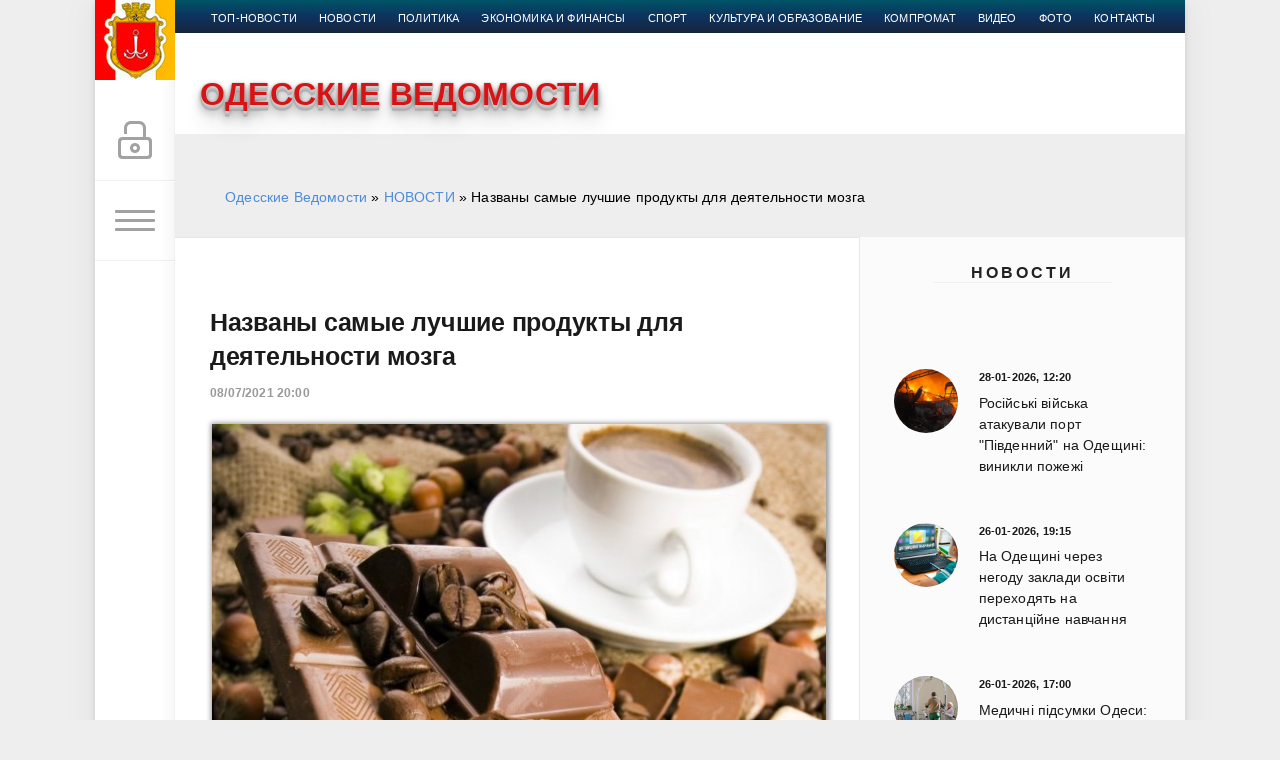

--- FILE ---
content_type: text/html; charset=utf-8
request_url: https://vedomosti.od.ua/novosti/19729-nazvany-samye-luchshie-produkty-dlya-deyatelnosti-mozga.html
body_size: 18237
content:
<!DOCTYPE html>
<html>
<head>
	<title>Названы самые лучшие продукты для деятельности мозга » Одесские Ведомости</title>
<meta charset="utf-8">
<meta name="description" content="В пожилом возрасте мозг человека особенно уязвим перед возрастными процессами. Но к этому можно подготовиться, если включить в рацион побольше данных продуктов.  В пожилом возрасте мозг человека">
<meta name="keywords" content="можно, антиоксидантов, вроде, также, возрасте, возрастное, снижение, когнитивных, болезни, пожилом, богаты, заболеваний, кофеин, антиоксиданты, источник, память, повышает, включая, антоцианами, настроение">
<meta name="generator" content="DataLife Engine (https://dle-news.ru)">
<link rel="canonical" href="https://vedomosti.od.ua/novosti/19729-nazvany-samye-luchshie-produkty-dlya-deyatelnosti-mozga.html">
<link rel="alternate" type="application/rss+xml" title="Одесские Ведомости RSS" href="https://vedomosti.od.ua/rss.xml">
<link rel="preconnect" href="https://vedomosti.od.ua/" fetchpriority="high">
<meta property="twitter:title" content="Названы самые лучшие продукты для деятельности мозга » Одесские Ведомости">
<meta property="twitter:url" content="https://vedomosti.od.ua/novosti/19729-nazvany-samye-luchshie-produkty-dlya-deyatelnosti-mozga.html">
<meta property="twitter:card" content="summary_large_image">
<meta property="twitter:image" content="https://vedomosti.od.ua/uploads/posts/2021-07/1625733370_chocolate-and-coffee-85171.jpg">
<meta property="twitter:description" content="В пожилом возрасте мозг человека особенно уязвим перед возрастными процессами. Но к этому можно подготовиться, если включить в рацион побольше данных продуктов. Жирная рыба. Лосось, форель и сардины богаты жирными кислотами Омега-3, необходимыми для обучения и памяти. Исследования также показывают,">
<meta property="og:type" content="article">
<meta property="og:site_name" content="Одесские Ведомости">
<meta property="og:title" content="Названы самые лучшие продукты для деятельности мозга » Одесские Ведомости">
<meta property="og:url" content="https://vedomosti.od.ua/novosti/19729-nazvany-samye-luchshie-produkty-dlya-deyatelnosti-mozga.html">
<meta property="og:image" content="https://vedomosti.od.ua/uploads/posts/2021-07/1625733370_chocolate-and-coffee-85171.jpg">
<meta property="og:description" content="В пожилом возрасте мозг человека особенно уязвим перед возрастными процессами. Но к этому можно подготовиться, если включить в рацион побольше данных продуктов. Жирная рыба. Лосось, форель и сардины богаты жирными кислотами Омега-3, необходимыми для обучения и памяти. Исследования также показывают,">

<script src="/engine/classes/min/index.php?g=general&amp;v=ck3p8"></script>
<script src="/engine/classes/min/index.php?f=engine/classes/js/jqueryui.js,engine/classes/js/dle_js.js,engine/editor/jscripts/tiny_mce/tinymce.min.js&amp;v=ck3p8" defer></script>
<script type="application/ld+json">{"@context":"https://schema.org","@graph":[{"@type":"BreadcrumbList","@context":"https://schema.org/","itemListElement":[{"@type":"ListItem","position":1,"item":{"@id":"https://vedomosti.od.ua/","name":"Одесские Ведомости"}},{"@type":"ListItem","position":2,"item":{"@id":"https://vedomosti.od.ua/novosti/","name":"НОВОСТИ"}},{"@type":"ListItem","position":3,"item":{"@id":"https://vedomosti.od.ua/novosti/19729-nazvany-samye-luchshie-produkty-dlya-deyatelnosti-mozga.html","name":"Названы самые лучшие продукты для деятельности мозга"}}]}]}</script>
	<meta name="HandheldFriendly" content="true">
	<meta name="format-detection" content="telephone=no">
	<meta name="viewport" content="user-scalable=no, initial-scale=1.0, maximum-scale=1.0, width=device-width"> 
	<meta name="apple-mobile-web-app-capable" content="yes">
	<meta name="apple-mobile-web-app-status-bar-style" content="default">

	<link rel="shortcut icon" href="/templates/Green/images/favicon.ico">
	<link rel="apple-touch-icon" href="/templates/Green/images/touch-icon-iphone.png">
	<link rel="apple-touch-icon" sizes="76x76" href="/templates/Green/images/touch-icon-ipad.png">
	<link rel="apple-touch-icon" sizes="120x120" href="/templates/Green/images/touch-icon-iphone-retina.png">
	<link rel="apple-touch-icon" sizes="152x152" href="/templates/Green/images/touch-icon-ipad-retina.png">
	
	<link href="/templates/Green/css/engine.css" type="text/css" rel="stylesheet">
	<link href="/templates/Green/css/styles.css" type="text/css" rel="stylesheet">
	<link href="/templates/Green/css/my.css" type="text/css" rel="stylesheet">
	<script type='text/javascript' src='/templates/Green/js/jquery.webticker.min.js?ver=1.1.1'></script>
	<script type='text/javascript' src='/templates/Green/js/custom.js'></script>
	<link rel="stylesheet" type="text/css" href="/templates/Green/css/animate.css" />
<script src="/templates/Green/css/viewportchecker.js"></script>

<!-- Google tag (gtag.js) -->
<script async src="https://www.googletagmanager.com/gtag/js?id=G-M1KN3CKDXX"></script>
<script>
  window.dataLayer = window.dataLayer || [];
  function gtag(){dataLayer.push(arguments);}
  gtag('js', new Date());

  gtag('config', 'G-M1KN3CKDXX');
</script>

 <!--снег-->
 <!-- <script type="text/javascript"> 
        imageDir = "/templates/Green/images/"; 
 sflakesMax = 65; 
 sflakesMaxActive = 65; 
 svMaxX = 1; 
 svMaxY = 1; 
 ssnowStick = 1; 
 ssnowCollect = 0; 
 sfollowMouse = 1; 
 sflakeBottom = 0; 
 susePNG = 1; 
 sflakeTypes = 5; 
 sflakeWidth = 15; 
 sflakeHeight = 15; 
</script> 
<script type="text/javascript" src="/templates/Green/js/sneg.js"></script>-->
  <!-- снег -->
      
       <!-- Новогодние шары START-->
    <!--
<script type="text/javascript" src="/new_year_bals7/swfobject.min.js"></script>
<script type="text/javascript" src="/new_year_bals7/newyear.js"></script>

<link rel="stylesheet" href="/new_year_bals7/style2.css">

<div class="b-page_newyear">
<div class="b-page__content">
<i class="b-head-decor">
<i class="b-head-decor__inner b-head-decor__inner_n1">
<div class="b-ball b-ball_n1 b-ball_bounce"><div class="b-ball__right"></div><div class="b-ball__i"></div></div>
<div class="b-ball b-ball_n2 b-ball_bounce"><div class="b-ball__right"></div><div class="b-ball__i"></div></div>
<div class="b-ball b-ball_n3 b-ball_bounce"><div class="b-ball__right"></div><div class="b-ball__i"></div></div>
<div class="b-ball b-ball_n4 b-ball_bounce"><div class="b-ball__right"></div><div class="b-ball__i"></div></div>
<div class="b-ball b-ball_n5 b-ball_bounce"><div class="b-ball__right"></div><div class="b-ball__i"></div></div>
<div class="b-ball b-ball_n6 b-ball_bounce"><div class="b-ball__right"></div><div class="b-ball__i"></div></div>
<div class="b-ball b-ball_n7 b-ball_bounce"><div class="b-ball__right"></div><div class="b-ball__i"></div></div> 
<div class="b-ball b-ball_n8 b-ball_bounce"><div class="b-ball__right"></div><div class="b-ball__i"></div></div>
<div class="b-ball b-ball_n9 b-ball_bounce"><div class="b-ball__right"></div><div class="b-ball__i"></div></div>
<div class="b-ball b-ball_i1"><div class="b-ball__right"></div><div class="b-ball__i"></div></div>
<div class="b-ball b-ball_i2"><div class="b-ball__right"></div><div class="b-ball__i"></div></div>
<div class="b-ball b-ball_i3"><div class="b-ball__right"></div><div class="b-ball__i"></div></div>
<div class="b-ball b-ball_i4"><div class="b-ball__right"></div><div class="b-ball__i"></div></div>
<div class="b-ball b-ball_i5"><div class="b-ball__right"></div><div class="b-ball__i"></div></div>
<div class="b-ball b-ball_i6"><div class="b-ball__right"></div><div class="b-ball__i"></div></div>
</i> 
<i class="b-head-decor__inner b-head-decor__inner_n2">
<div class="b-ball b-ball_n1 b-ball_bounce"><div class="b-ball__right"></div><div class="b-ball__i"></div></div>
<div class="b-ball b-ball_n2 b-ball_bounce"><div class="b-ball__right"></div><div class="b-ball__i"></div></div>
<div class="b-ball b-ball_n3 b-ball_bounce"><div class="b-ball__right"></div><div class="b-ball__i"></div></div>
<div class="b-ball b-ball_n4 b-ball_bounce"><div class="b-ball__right"></div><div class="b-ball__i"></div></div>
<div class="b-ball b-ball_n5 b-ball_bounce"><div class="b-ball__right"></div><div class="b-ball__i"></div></div>
<div class="b-ball b-ball_n6 b-ball_bounce"><div class="b-ball__right"></div><div class="b-ball__i"></div></div>
<div class="b-ball b-ball_n7 b-ball_bounce"><div class="b-ball__right"></div><div class="b-ball__i"></div></div>
<div class="b-ball b-ball_n8 b-ball_bounce"><div class="b-ball__right"></div><div class="b-ball__i"></div></div> 
<div class="b-ball b-ball_n9 b-ball_bounce"><div class="b-ball__right"></div><div class="b-ball__i"></div></div>
<div class="b-ball b-ball_i1"><div class="b-ball__right"></div><div class="b-ball__i"></div></div>
<div class="b-ball b-ball_i2"><div class="b-ball__right"></div><div class="b-ball__i"></div></div>
<div class="b-ball b-ball_i3"><div class="b-ball__right"></div><div class="b-ball__i"></div></div>
<div class="b-ball b-ball_i4"><div class="b-ball__right"></div><div class="b-ball__i"></div></div>
<div class="b-ball b-ball_i5"><div class="b-ball__right"></div><div class="b-ball__i"></div></div>
<div class="b-ball b-ball_i6"><div class="b-ball__right"></div><div class="b-ball__i"></div></div>
</i>
<i class="b-head-decor__inner b-head-decor__inner_n3">
<div class="b-ball b-ball_n1 b-ball_bounce"><div class="b-ball__right"></div><div class="b-ball__i"></div></div>
<div class="b-ball b-ball_n2 b-ball_bounce"><div class="b-ball__right"></div><div class="b-ball__i"></div></div>
<div class="b-ball b-ball_n3 b-ball_bounce"><div class="b-ball__right"></div><div class="b-ball__i"></div></div>
<div class="b-ball b-ball_n4 b-ball_bounce"><div class="b-ball__right"></div><div class="b-ball__i"></div></div>
<div class="b-ball b-ball_n5 b-ball_bounce"><div class="b-ball__right"></div><div class="b-ball__i"></div></div>
<div class="b-ball b-ball_n6 b-ball_bounce"><div class="b-ball__right"></div><div class="b-ball__i"></div></div>
<div class="b-ball b-ball_n7 b-ball_bounce"><div class="b-ball__right"></div><div class="b-ball__i"></div></div>
<div class="b-ball b-ball_n8 b-ball_bounce"><div class="b-ball__right"></div><div class="b-ball__i"></div></div>
<div class="b-ball b-ball_n9 b-ball_bounce"><div class="b-ball__right"></div><div class="b-ball__i"></div></div>
<div class="b-ball b-ball_i1"><div class="b-ball__right"></div><div class="b-ball__i"></div></div>
<div class="b-ball b-ball_i2"><div class="b-ball__right"></div><div class="b-ball__i"></div></div>
<div class="b-ball b-ball_i3"><div class="b-ball__right"></div><div class="b-ball__i"></div></div>
<div class="b-ball b-ball_i4"><div class="b-ball__right"></div><div class="b-ball__i"></div></div>
<div class="b-ball b-ball_i5"><div class="b-ball__right"></div><div class="b-ball__i"></div></div>
<div class="b-ball b-ball_i6"><div class="b-ball__right"></div><div class="b-ball__i"></div></div>
</i>
<i class="b-head-decor__inner b-head-decor__inner_n4">
<div class="b-ball b-ball_n1 b-ball_bounce"><div class="b-ball__right"></div><div class="b-ball__i"></div></div>
<div class="b-ball b-ball_n2 b-ball_bounce"><div class="b-ball__right"></div><div class="b-ball__i"></div></div>
<div class="b-ball b-ball_n3 b-ball_bounce"><div class="b-ball__right"></div><div class="b-ball__i"></div></div>
<div class="b-ball b-ball_n4 b-ball_bounce"><div class="b-ball__right"></div><div class="b-ball__i"></div></div>
<div class="b-ball b-ball_n5 b-ball_bounce"><div class="b-ball__right"></div><div class="b-ball__i"></div></div>
<div class="b-ball b-ball_n6 b-ball_bounce"><div class="b-ball__right"></div><div class="b-ball__i"></div></div>
<div class="b-ball b-ball_n7 b-ball_bounce"><div class="b-ball__right"></div><div class="b-ball__i"></div></div>
<div class="b-ball b-ball_n8 b-ball_bounce"><div class="b-ball__right"></div><div class="b-ball__i"></div></div>
<div class="b-ball b-ball_n9 b-ball_bounce"><div class="b-ball__right"></div><div class="b-ball__i"></div></div>
<div class="b-ball b-ball_i1"><div class="b-ball__right"></div><div class="b-ball__i"></div></div>
<div class="b-ball b-ball_i2"><div class="b-ball__right"></div><div class="b-ball__i"></div></div>
<div class="b-ball b-ball_i3"><div class="b-ball__right"></div><div class="b-ball__i"></div></div>
<div class="b-ball b-ball_i4"><div class="b-ball__right"></div><div class="b-ball__i"></div></div>
<div class="b-ball b-ball_i5"><div class="b-ball__right"></div><div class="b-ball__i"></div></div>
<div class="b-ball b-ball_i6"><div class="b-ball__right"></div><div class="b-ball__i"></div></div>
</i>
<i class="b-head-decor__inner b-head-decor__inner_n5">
<div class="b-ball b-ball_n1 b-ball_bounce"><div class="b-ball__right"></div><div class="b-ball__i"></div></div>
<div class="b-ball b-ball_n2 b-ball_bounce"><div class="b-ball__right"></div><div class="b-ball__i"></div></div>
<div class="b-ball b-ball_n3 b-ball_bounce"><div class="b-ball__right"></div><div class="b-ball__i"></div></div>
<div class="b-ball b-ball_n4 b-ball_bounce"><div class="b-ball__right"></div><div class="b-ball__i"></div></div>
<div class="b-ball b-ball_n5 b-ball_bounce"><div class="b-ball__right"></div><div class="b-ball__i"></div></div>
<div class="b-ball b-ball_n6 b-ball_bounce"><div class="b-ball__right"></div><div class="b-ball__i"></div></div>
<div class="b-ball b-ball_n7 b-ball_bounce"><div class="b-ball__right"></div><div class="b-ball__i"></div></div>
<div class="b-ball b-ball_n8 b-ball_bounce"><div class="b-ball__right"></div><div class="b-ball__i"></div></div>
<div class="b-ball b-ball_n9 b-ball_bounce"><div class="b-ball__right"></div><div class="b-ball__i"></div></div>
<div class="b-ball b-ball_i1"><div class="b-ball__right"></div><div class="b-ball__i"></div></div>
<div class="b-ball b-ball_i2"><div class="b-ball__right"></div><div class="b-ball__i"></div></div>
<div class="b-ball b-ball_i3"><div class="b-ball__right"></div><div class="b-ball__i"></div></div>
<div class="b-ball b-ball_i4"><div class="b-ball__right"></div><div class="b-ball__i"></div></div>
<div class="b-ball b-ball_i5"><div class="b-ball__right"></div><div class="b-ball__i"></div></div>
<div class="b-ball b-ball_i6"><div class="b-ball__right"></div><div class="b-ball__i"></div></div>
</i>
<i class="b-head-decor__inner b-head-decor__inner_n6">
<div class="b-ball b-ball_n1 b-ball_bounce"><div class="b-ball__right"></div><div class="b-ball__i"></div></div>
<div class="b-ball b-ball_n2 b-ball_bounce"><div class="b-ball__right"></div><div class="b-ball__i"></div></div>
<div class="b-ball b-ball_n3 b-ball_bounce"><div class="b-ball__right"></div><div class="b-ball__i"></div></div>
<div class="b-ball b-ball_n4 b-ball_bounce"><div class="b-ball__right"></div><div class="b-ball__i"></div></div>
<div class="b-ball b-ball_n5 b-ball_bounce"><div class="b-ball__right"></div><div class="b-ball__i"></div></div>
<div class="b-ball b-ball_n6 b-ball_bounce"><div class="b-ball__right"></div><div class="b-ball__i"></div></div>
<div class="b-ball b-ball_n7 b-ball_bounce"><div class="b-ball__right"></div><div class="b-ball__i"></div></div>
<div class="b-ball b-ball_n8 b-ball_bounce"><div class="b-ball__right"></div><div class="b-ball__i"></div></div>
<div class="b-ball b-ball_n9 b-ball_bounce"><div class="b-ball__right"></div><div class="b-ball__i"></div></div>
<div class="b-ball b-ball_i1"><div class="b-ball__right"></div><div class="b-ball__i"></div></div>
<div class="b-ball b-ball_i2"><div class="b-ball__right"></div><div class="b-ball__i"></div></div>
<div class="b-ball b-ball_i3"><div class="b-ball__right"></div><div class="b-ball__i"></div></div>
<div class="b-ball b-ball_i4"><div class="b-ball__right"></div><div class="b-ball__i"></div></div>
<div class="b-ball b-ball_i5"><div class="b-ball__right"></div><div class="b-ball__i"></div></div>
<div class="b-ball b-ball_i6"><div class="b-ball__right"></div><div class="b-ball__i"></div></div>
</i>
<i class="b-head-decor__inner b-head-decor__inner_n7">
<div class="b-ball b-ball_n1 b-ball_bounce"><div class="b-ball__right"></div><div class="b-ball__i"></div></div>
<div class="b-ball b-ball_n2 b-ball_bounce"><div class="b-ball__right"></div><div class="b-ball__i"></div></div>
<div class="b-ball b-ball_n3 b-ball_bounce"><div class="b-ball__right"></div><div class="b-ball__i"></div></div>
<div class="b-ball b-ball_n4 b-ball_bounce"><div class="b-ball__right"></div><div class="b-ball__i"></div></div>
<div class="b-ball b-ball_n5 b-ball_bounce"><div class="b-ball__right"></div><div class="b-ball__i"></div></div>
<div class="b-ball b-ball_n6 b-ball_bounce"><div class="b-ball__right"></div><div class="b-ball__i"></div></div>
<div class="b-ball b-ball_n7 b-ball_bounce"><div class="b-ball__right"></div><div class="b-ball__i"></div></div>
<div class="b-ball b-ball_n8 b-ball_bounce"><div class="b-ball__right"></div><div class="b-ball__i"></div></div>
<div class="b-ball b-ball_n9 b-ball_bounce"><div class="b-ball__right"></div><div class="b-ball__i"></div></div>
<div class="b-ball b-ball_i1"><div class="b-ball__right"></div><div class="b-ball__i"></div></div>
<div class="b-ball b-ball_i2"><div class="b-ball__right"></div><div class="b-ball__i"></div></div>
<div class="b-ball b-ball_i3"><div class="b-ball__right"></div><div class="b-ball__i"></div></div>
<div class="b-ball b-ball_i4"><div class="b-ball__right"></div><div class="b-ball__i"></div></div> 
<div class="b-ball b-ball_i5"><div class="b-ball__right"></div><div class="b-ball__i"></div></div>
<div class="b-ball b-ball_i6"><div class="b-ball__right"></div><div class="b-ball__i"></div></div>
</i>
</i>
</div>
</div>
-->
     <!--Новогодние шары END -->
     <style>
	 
	 .header_img {
    background-position: center top !important;
    background-repeat: no-repeat !important;
    background-size: 40% auto !important;
    height: 68px;
    margin-bottom: 9px;
    width: 100%;
}
	 	.sap {
    position: absolute;
    left: -10000px;
}

.sap2 {
    position: absolute;
    top: -100000px;
}</style>
<meta name="98b2a5db0e67eec9639eebb13828d49b" content="">
</head>
<body>
  
	<div class="page">
		<!--<div class="wrp" style="margin-top: 30px;">-->
        <div class="wrp">
			<div class="body">
 <div style="height:0px"></div>
				<!-- Левая колонка -->
				<div id="body_left">
					<div class="body_left_in">
					<!-- Шапка -->
					<header id="header">
						<!-- Логотип -->
						<a class="logotype" href="/" title="">
						<!-- 	<img src="/templates/Green/images/log.png" width="52px" border="0" style="padding-top: 3px">-->
								<img src="/templates/Green/images/logos.png" width="80px" border="0">
						</a>
						<!-- / Логотип -->
						﻿<div class="loginpane">
	
	
	<a href="#" id="loginbtn" class="h_btn login">
		<svg class="icon n_ico icon-login"><use xlink:href="#icon-login"></use></svg>
		<svg class="icon m_ico icon-login_m"><use xlink:href="#icon-login_m"></use></svg>
		<span class="title_hide">Войти</span>
		<span class="icon_close">
			<i class="mt_1"></i><i class="mt_2"></i>
		</span>
	</a>
	<div id="login_drop" class="head_drop">
		<div class="hd_pad">
			<form class="login_form" method="post">
				<div class="soc_links">
					
					
					
					
					
					
				</div>
				<ul>
					<li class="form-group">
						<label for="login_name">Логин:</label>
						<input placeholder="Логин:" type="text" name="login_name" id="login_name" class="wide">
					</li>
					<li class="form-group">
						<label for="login_password">Пароль</label>
						<input placeholder="Пароль" type="password" name="login_password" id="login_password" class="wide">
					</li>
					<li>
						<button class="btn" onclick="submit();" type="submit" title="Войти">
							<b>Войти</b>
						</button>
					</li>
				</ul>
				<input name="login" type="hidden" id="login" value="submit">
				<div class="login_form__foot">
					<a class="right" href="https://vedomosti.od.ua/index.php?do=register"><b>Регистрация</b></a>
					<a href="https://vedomosti.od.ua/index.php?do=lostpassword">Забыли пароль?</a>
				</div>
			</form>
		</div>
	</div>
	
</div>
						<!-- Кнопка вызова меню -->
						<button class="h_btn" id="menubtn">
							<span class="menu_toggle">
								<i class="mt_1"></i><i class="mt_2"></i><i class="mt_3"></i>
							</span>
						</button>
						<!-- / Кнопка вызова меню -->
						
					</header>
					<!-- / Шапка -->
					</div>
					<!-- Кнопка "Наверх" -->
					<a href="/" id="upper"><svg class="icon icon-up"><use xlink:href="#icon-up"></use></svg></a>
					<!-- / Кнопка "Наверх" -->
					<div id="menu">
						﻿<div class="greenmenu">
	<!-- Поиск -->
	<form id="q_search" method="post">
		<div class="q_search">
			<input id="story" name="story" placeholder="Поиск по сайту..." type="search">
			<button class="q_search_btn" type="submit" title="Найти"><svg class="icon icon-search"><use xlink:href="#icon-search"></use></svg><span class="title_hide">Найти</span></button>
		</div>
		<input type="hidden" name="do" value="search">
		<input type="hidden" name="subaction" value="search">
	</form>
	<!-- / Поиск -->
	<nav class="menu">
		<a href="/" title="Главная">Главная</a>
		
		
	
		<a href="/top/" title="Главная новость">Главная новость</a>
		<a href="/novosti/" title="Новости">Новости</a>
		<a href="/politika/" title="Политика">Политика</a>
		<a href="/finansy/" title="Экономика и финансы">Экономика и финансы</a>
		<a href="/sport/" title="Спорт">Спорт</a>
		<a href="/kultura-obrazovanie/" title="Культура и образование">Культура и образование</a>
		<a href="/kompromat/" title="Компромат">Компромат</a>
		<a href="/ta-odessa/" title="Та Одесса">Та Одесса</a>
		<a href="/video/" title="Видео">Видео</a>
		<a href="/photo/" title="Фото">Фото</a>
		<a href="/index.php?do=feedback" title="Контакты">Контакты</a>
	</nav>
</div>
					</div>
				</div>
                
                
				<!-- / Левая колонка -->
				<div class="body_right">
					<div class="l-top-menu"><div class="b-top-menu--main">	<div class="b-top-menu--main__ul">
        <ul class="b-top-menu--main">
        
        
        <li class="active"><a href="/top/">топ-новости</a></li>
      <li>  <a href="/novosti/">новости</a></li>
<li><a href="/politika/">Политика</a></li>
<li><a href="/finansy/">Экономика и финансы</a></li>
<li><a href="/sport/">Спорт</a></li>
<li><a href="/kultura-obrazovanie/">Культура и образование</a></li>
<li><a href="/kompromat/">Компромат</a></li>
<li><a href="/video/">Видео</a></li>
<li><a href="/photo/">Фото</a></li>
<li><a href="/index.php?do=feedback">Контакты</a></li>
</ul>    </div></div></div>
					<div>	﻿<div id="header_menu">
								<!-- Логотип -->
								<a class="logotypen" href="/">
									
									<span class=" animateder blogtitle">
ОДЕССКИЕ ВЕДОМОСТИ

</span>
								</a>
								<!-- / Логотип -->
								<!-- Основное Меню -->
								<nav id="top_menu">
									<div class="soc_links">
								<!--<a href="https://vk.com/od_vedomosti" title="Мы вКонтакте" target="_blank" style="background-color: inherit; ">
									<img src="/templates/Green/images/vk.png" border="0" width="35px" style=" margin: -2px 0 0 -2px">
								</a>
								<a href="https://t.me/od_vedomosti" title="Мы в Telegram" target="_blank" style="background-color: inherit; ">
									<img src="/templates/Green/images/tm.png" border="0" width="40px" style=" margin: -2px 0 0 -2px">
								</a>
								<a href="https://www.facebook.com/od.vedomosti/" title="Мы в Facebook" target="_blank" style="background-color: inherit; ">
									<img src="/templates/Green/images/facebook.png" border="0" width="40px" style=" margin: -2px 0 0 -2px">
								</a>
							<a class="soc_od" href="#" title="Мы в Google">
									<svg class="icon icon-od"><use xlink:href="#icon-od"></use></svg>
								</a> -->
							</div>
								</nav>
								<!-- / Основное Меню -->
								
							</div></div>
					<div id="breadcrumbs">
						﻿<div class="speedbar"><div class="over"><a href="https://vedomosti.od.ua/">Одесские Ведомости</a> » <a href="https://vedomosti.od.ua/novosti/">НОВОСТИ</a> » Названы самые лучшие продукты для деятельности мозга</div></div>
					</div>
					
					<div id="mainside" class="structure"  style="float:left">
						<div class="str_left"  style="float:left">
							
							
							
						
							
							
							
							<section id="content">
						 
					
					
							﻿<article class="block story fullstory">
	
	<h1 class="h2 title">Названы самые лучшие продукты для деятельности мозга</h1>
	<div class="story_top ignore-select">
		
		<time class="date grey" datetime="2021-07-08"><a href="https://vedomosti.od.ua/2021/07/08/" >08/07/2021 20:00</a></time>
	</div>
	
	<div class="text">
	<div class="fullimg" align="center"><img src="/uploads/posts/2021-07/medium/1625733370_chocolate-and-coffee-85171.jpg" title="Названы самые лучшие продукты для деятельности мозга" ></div>
	
<div class="fullimg" align="center" style="text-align:justify">	<p>В пожилом возрасте мозг человека особенно уязвим перед возрастными процессами. Но к этому можно подготовиться, если включить в рацион побольше данных продуктов.<br>Жирная рыба.</p>
<p>Лосось, форель и сардины богаты жирными кислотами Омега-3, необходимыми для обучения и памяти. Исследования также показывают, что эта разновидность жира замедляет возрастное снижение когнитивных способностей и даже предотвращает старческое слабоумие.</p>
<p>Кофе.</p>
<p>Этот напиток содержит кофеин и антиоксиданты, которые оказывают положительное воздействие на мозг. Кофеин усиливает концентрацию, повышает настроение и уровень энергии. За счёт высокого содержания антиоксидантов кофе можно обеспечить некоторую защиту от неврологических заболеваний вроде болезни Паркинсона.<br>Черника.</p>
<p>Эти и другие ягоды с яркой окраской богаты антоцианами - разновидностью растительных соединений, обладающих свойствами антиоксидантов и сражающихся с воспалениями. Насыщенная антиоксидантами и антоцианами диета уменьшает риск развития возрастных нейродегенеративных заболеваний вроде болезни Альцгеймера.</p>
<p>Брокколи.</p>
<p>Овощ богат мощными антиоксидантными и противовоспалительными соединениями, включая витамин К, который помогает защищать мозг от повреждений. Более высокое потребление витамина К улучшает память пожилых людей.<br>Тыквенные семечки.</p>
<p>Отличный источник антиоксидантов, магния, железа, цинка и меди, важных для здоровья. Дефицит этих питательных веществ связан со многими неврологическими расстройствами.<br>Тёмный шоколад.</p>
<p>Великолепный источник стимуляторов мозга, включая флавоноиды, кофеин и антиоксиданты. Флавоноиды помогают укрепить память и замедлить возрастное снижение когнитивных свойств. Шоколад также повышает настроение.</p></div>
	

	
	
		
		
	</div>
	<div class="category grey">
		<svg class="icon icon-cat"><use xlink:href="#icon-cat"></use></svg>
		<a href="https://vedomosti.od.ua/novosti/">НОВОСТИ</a> / <a href="https://vedomosti.od.ua/kultura-obrazovanie/">Культура и образование</a>
	</div>
	<div class="story_tools ignore-select">
		<div class="story_tools_in">
		<!-- Ya.Share -->
		<div class="share">
			<script type="text/javascript" src="//yastatic.net/es5-shims/0.0.2/es5-shims.min.js" charset="utf-8"></script>
			<script type="text/javascript" src="//yastatic.net/share2/share.js" charset="utf-8"></script>
			<div class="ya-share2" data-services="twitter,facebook,gplus" data-size="s"></div>
		</div>
		<!-- / Ya.Share -->
		
			<div class="rate">
				
				
				
				<div class="rate_like-dislike">
					<a href="#" onclick="doRate('plus', '19729'); return false;" ><span class="plus_icon" title="Нравится"><span>+</span></span></a>
					<span data-ratig-layer-id="19729"><span class="ratingtypeplusminus ratingzero" >0</span></span>
					<a href="#" onclick="doRate('minus', '19729'); return false;" ><span class="plus_icon minus" title="Не нравится"><span>-</span></span></a>
				</div>
				
			</div>
		
		</div>
		<ul class="meta grey">
			
			<li class="meta_coms" title="Комментариев: 0"><a id="dle-comm-link" href="https://vedomosti.od.ua/novosti/19729-nazvany-samye-luchshie-produkty-dlya-deyatelnosti-mozga.html#comment"><svg class="icon icon-coms"><use xlink:href="#icon-coms"></use></svg>0</a></li>
			<li class="meta_views" title="Просмотров: 1 437"><svg class="icon icon-view"><use xlink:href="#icon-view"></use></svg>1 437</li>
		</ul>
	</div>
</article>
<!-- Рекламные материалы -->
<div class="block ignore-select">
<!-- <noindex>
<div id="MIXADV_7032" class="MIXADVERT_NET"></div>
          <script>
          var node7032 = document.getElementById("MIXADV_7032");
          if( node7032 )
          {
               var script = document.createElement("script");
               script.charset = "utf-8";
               script.src = "https://m.mixadvert.com/show/?id=7032&r="+Math.random();
               node7032.parentNode.appendChild(script);
               script.onerror = function(){
                  window.eval( atob("[base64]") );
              }
          }
          </script>
</noindex>
<br /> -->

	<div class="banner">
	
<noindex>	<a href="http://elysium-quest.od.ua/" rel="nofollow" target="_blank"><img src="/templates/Green/images/740х90.gif"></a></noindex>

	</div>
</div>
<!-- / Рекламные материалы -->
<div class="comments ignore-select">
	
	
	<div style="padding-left:45px;padding-right:45px;">
		
<div id="dle-ajax-comments"></div>

	</div>
	
	<form  method="post" name="dle-comments-form" id="dle-comments-form" >﻿<div id="addcomment" class="block">
	<h4 class="title">Добавить комментарий</h4>
	<div class="box_in">
		<ul class="ui-form">
		
			<li class="form-group combo">
				<div class="combo_field"><input placeholder="Ваше имя" type="text" name="name" id="name" class="wide" required></div>
				<div class="combo_field"><input placeholder="Ваш e-mail" type="email" name="mail" id="mail" class="wide"></div>
			</li>
		
			<li id="comment-editor"><script>
	var text_upload = "Загрузка файлов и изображений на сервер";
	var dle_quote_title  = "Цитата:";
</script><div class="dleaddcomments-editor wseditor dlecomments-editor">
	<textarea id="comments" name="comments" style="width:100%;height:260px;"></textarea>
</div></li>    
		
			<li><div class="g-recaptcha" data-sitekey="6LdADiMUAAAAAGIXblKrET9BW8jD3IU3cPlN39KE" data-theme="light" data-language="ru"></div><script src="https://www.google.com/recaptcha/api.js?hl=ru" async defer></script></li>
		
		
		</ul>
		<div class="form_submit">
		
			<button class="btn" type="submit" name="submit" title="Отправить комментарий"><b>Отправить</b></button>
		</div>
	</div>
</div>
		<input type="hidden" name="subaction" value="addcomment">
		<input type="hidden" name="post_id" id="post_id" value="19729"><input type="hidden" name="user_hash" value="1e103b05e1863aea5de1fb38196e0e0d6868f62d"></form>
</div> 
							</section>
							
						</div>
						﻿<aside class="str_right" id="rightside">

<!-- Новости-->

 
	
	<div class="block">
		<h5 class="center_title" style="margin-top: -43px">
			            <span><a href="">Новости</a> </span>
		  </h5>
	﻿
<div class="story_line">
	<a href="https://vedomosti.od.ua/kriminal/26296-rosijski-vijska-atakuvali-port-pivdennij-na-odeschini-vinikli-pozhezhi.html" title="Російські війська атакували порт &quot;Південний&quot; на Одещині: виникли пожежі">
   	<i class="image cover" style="background-image: url(https://vedomosti.od.ua/uploads/posts/2026-01/medium/photo_2026-01-28_10-08-33.jpg)"></i>

		<div>
			<b class="date"><time datetime="2026-01-28">28-01-2026, 12:20</time></b>
			<span class="title">Російські війська атакували порт &quot;Південний&quot; на Одещині: виникли пожежі</span>
		</div>
	</a>
</div>﻿
<div class="story_line">
	<a href="https://vedomosti.od.ua/novosti/26290-na-odeschini-cherez-negodu-zakladi-osviti-perehodjat-na-distancijne-navchannja.html" title="На Одещині через негоду заклади освіти переходять на дистанційне навчання">
   	<i class="image cover" style="background-image: url(https://vedomosti.od.ua/uploads/posts/2026-01/thumbs/1644412510_11-47.jpg)"></i>

		<div>
			<b class="date"><time datetime="2026-01-26">26-01-2026, 19:15</time></b>
			<span class="title">На Одещині через негоду заклади освіти переходять на дистанційне навчання</span>
		</div>
	</a>
</div>﻿
<div class="story_line">
	<a href="https://vedomosti.od.ua/novosti/26294-medichni-pidsumki-odesi-zrostannja-zarplat-zapusk-novih-program-ta-aktualni-problemi-galuzi.html" title="Медичні підсумки Одеси: зростання зарплат, запуск нових програм та актуальні проблеми галузі">
   	<i class="image cover" style="background-image: url(https://vedomosti.od.ua/uploads/posts/2026-01/thumbs/snimok-jekrana-475.png)"></i>

		<div>
			<b class="date"><time datetime="2026-01-26">26-01-2026, 17:00</time></b>
			<span class="title">Медичні підсумки Одеси: зростання зарплат, запуск нових програм та актуальні проблеми галузі</span>
		</div>
	</a>
</div>﻿
<div class="story_line">
	<a href="https://vedomosti.od.ua/novosti/26293-na-trasi-odesa-pivdenne-utvorilisja-znachni-zatori-cherez-avariji-bilja-usatovogo.html" title="На трасі Одеса — Південне утворилися значні затори через аварії біля Усатового">
   	<i class="image cover" style="background-image: url(https://vedomosti.od.ua/uploads/posts/2026-01/thumbs/dii-dtp_1.gif)"></i>

		<div>
			<b class="date"><time datetime="2026-01-26">26-01-2026, 14:00</time></b>
			<span class="title">На трасі Одеса — Південне утворилися значні затори через аварії біля Усатового</span>
		</div>
	</a>
</div>﻿
<div class="story_line">
	<a href="https://vedomosti.od.ua/novosti/26292-v-odesi-suditimut-inozemcja-za-samovilne-budivnictvo-v-istorichnomu-centri-mista.html" title="В Одесі судитимуть іноземця за самовільне будівництво в історичному центрі міста">
   	<i class="image cover" style="background-image: url(https://vedomosti.od.ua/uploads/posts/2026-01/thumbs/od_1769177037_88.jpg)"></i>

		<div>
			<b class="date"><time datetime="2026-01-26">26-01-2026, 12:00</time></b>
			<span class="title">В Одесі судитимуть іноземця за самовільне будівництво в історичному центрі міста</span>
		</div>
	</a>
</div>﻿
<div class="story_line">
	<a href="https://vedomosti.od.ua/novosti/26291-rumunska-pravoslavna-cerkva-peredala-mobilnij-gospital-vijskovim-medikam-odesi.html" title="Румунська православна церква передала мобільний госпіталь військовим медикам Одеси">
   	<i class="image cover" style="background-image: url(https://vedomosti.od.ua/uploads/posts/2026-01/thumbs/szz2dxvay4lvho2r7lud.jpg)"></i>

		<div>
			<b class="date"><time datetime="2026-01-26">26-01-2026, 10:00</time></b>
			<span class="title">Румунська православна церква передала мобільний госпіталь військовим медикам Одеси</span>
		</div>
	</a>
</div>﻿
<div class="story_line">
	<a href="https://vedomosti.od.ua/novosti/26267-prezident-rozglyane-zamnu-kervnikv-ova.html" title="Президент розгляне заміну керівників ОВА">
   	<i class="image cover" style="background-image: url(https://vedomosti.od.ua/uploads/posts/2025-12/medium/1765489594_photo_2025-12-11_19-10-16.jpg)"></i>

		<div>
			<b class="date"><time datetime="2025-12-11">11-12-2025, 20:30</time></b>
			<span class="title">Президент розгляне заміну керівників ОВА</span>
		</div>
	</a>
</div>﻿
<div class="story_line">
	<a href="https://vedomosti.od.ua/novosti/26265-yes-dozvoliv-pyati-krayinam-ne-priymati-bzhencv-u-2026-roc.html" title="ЄС дозволив п&#039;яти країнам не приймати біженців у 2026 році">
   	<i class="image cover" style="background-image: url(https://vedomosti.od.ua/uploads/posts/2025-12/medium/1765275161_unnamed-1.jpg)"></i>

		<div>
			<b class="date"><time datetime="2025-12-09">9-12-2025, 12:11</time></b>
			<span class="title">ЄС дозволив п&#039;яти країнам не приймати біженців у 2026 році</span>
		</div>
	</a>
</div>﻿
<div class="story_line">
	<a href="https://vedomosti.od.ua/novosti/26266-u-pridunayskih-ozerah-znizhuyetsya-rven-vodi.html" title="У Придунайських озерах знижується рівень води">
   	<i class="image cover" style="background-image: url(https://vedomosti.od.ua/uploads/posts/2025-12/medium/1765275253_6e7b905afb0bab6e.jpg)"></i>

		<div>
			<b class="date"><time datetime="2025-12-08">8-12-2025, 15:00</time></b>
			<span class="title">У Придунайських озерах знижується рівень води</span>
		</div>
	</a>
</div>﻿
<div class="story_line">
	<a href="https://vedomosti.od.ua/novosti/26261-z-1-schnya-2026-roku-zarplati-pedagogchnih-pracvnikv-zrostut-na-30-a-z-1-veresnya-sche-na-20.html" title="З 1 січня 2026 року зарплати педагогічних працівників зростуть на 30%, а з 1 вересня - ще на 20%">
   	<i class="image cover" style="background-image: url(https://vedomosti.od.ua/uploads/posts/2025-12/1764788104_11.jpg)"></i>

		<div>
			<b class="date"><time datetime="2025-12-03">3-12-2025, 20:55</time></b>
			<span class="title">З 1 січня 2026 року зарплати педагогічних працівників зростуть на 30%, а з 1 вересня - ще на 20%</span>
		</div>
	</a>
</div>﻿
<div class="story_line">
	<a href="https://vedomosti.od.ua/novosti/26260-rada-uhvalila-derzhbyudzhet-2026-rekordn-vidatki-na-oboronu.html" title="Рада ухвалила держбюджет-2026: рекордні видатки на оборону">
   	<i class="image cover" style="background-image: url(https://vedomosti.od.ua/uploads/posts/2025-12/thumbs/1764787816__rada.jpg)"></i>

		<div>
			<b class="date"><time datetime="2025-12-03">3-12-2025, 18:00</time></b>
			<span class="title">Рада ухвалила держбюджет-2026: рекордні видатки на оборону</span>
		</div>
	</a>
</div>﻿
<div class="story_line">
	<a href="https://vedomosti.od.ua/novosti/26258-vchen-dutz-prezentuvali-monografyu-pro-socalnu-nzheneryu-ta-kberpsihologyu.html" title="Вчені ДУІТЗ презентували монографію про соціальну інженерію та кіберпсихологію">
   	<i class="image cover" style="background-image: url(https://vedomosti.od.ua/uploads/posts/2025-12/1764747200_photo_2025-12-01_16-10-02.jpg)"></i>

		<div>
			<b class="date"><time datetime="2025-12-03">3-12-2025, 10:00</time></b>
			<span class="title">Вчені ДУІТЗ презентували монографію про соціальну інженерію та кіберпсихологію</span>
		</div>
	</a>
</div>
	﻿
<div class="story_line">
	<a href="https://vedomosti.od.ua/stattib/26299-jak-pravilno-vibrati-rozmir-ditjachogo-odjagu-onlajn.html" title="Як правильно вибрати розмір дитячого одягу онлайн">
   	<i class="image cover" style="background-image: url(https://vedomosti.od.ua/uploads/posts/2026-02/thumbs/343434.jpg)"></i>

		<div>
			<b class="date"><time datetime="2026-02-01">Вчера, 04:11</time></b>
			<span class="title">Як правильно вибрати розмір дитячого одягу онлайн</span>
		</div>
	</a>
</div>﻿
<div class="story_line">
	<a href="https://vedomosti.od.ua/stattic/26298-turisticheskaja-viza-v-ssha-v-polshe-s-kompaniej-us-travel-visa-services-v-2026.html" title="Туристическая виза в США в Польше с компанией US Travel &amp; Visa Services в 2026">
   	<i class="image cover" style="background-image: url(https://vedomosti.od.ua/uploads/posts/2026-01/thumbs/visa-waiver-countries-header-750-4501.jpg)"></i>

		<div>
			<b class="date"><time datetime="2026-01-30">30-01-2026, 07:53</time></b>
			<span class="title">Туристическая виза в США в Польше с компанией US Travel &amp; Visa Services в 2026</span>
		</div>
	</a>
</div>﻿
<div class="story_line">
	<a href="https://vedomosti.od.ua/stattib/26297-konstruktor-lego-inzhenernoe-myshlenie-i-udovolstvie-ot-sborki.html" title="Конструктор LEGO: инженерное мышление и удовольствие от сборки">
   	<i class="image cover" style="background-image: url(https://vedomosti.od.ua/uploads/posts/2026-01/thumbs/1151965_011.webp)"></i>

		<div>
			<b class="date"><time datetime="2026-01-29">29-01-2026, 15:28</time></b>
			<span class="title">Конструктор LEGO: инженерное мышление и удовольствие от сборки</span>
		</div>
	</a>
</div>
	</div>
	 

	<!-- Новости -->
	<div class="block">
		<ul class="block_tabs  post hidden visible animated fadeIn">
			
			<li class="active">
				<a title="Обсуждаемое" href="#news_rel" aria-controls="news_rel" data-toggle="tab">
					Похожее
				</a>
			</li>
			
			<li>
				<a title="Популярное" href="#news_top" aria-controls="news_top" data-toggle="tab">
					Популярное
				</a>
			</li>
			
		</ul>
		<div class="tab-content post hidden visible animated fadeIn">
			
			<div class="tab-pane active" id="news_rel">﻿<div class="story_line">
	<a href="https://vedomosti.od.ua/novosti/8680-dlya-povysheniya-immuniteta-nuzhno-otkazatsya-ot-sladkogo-i-est-bolshe-belka-i-fruktov.html" title="Для повышения иммунитета нужно отказаться от сладкого, и есть больше белка и фруктов">
		<i class="image cover" style="background-image: url(https://vedomosti.od.ua/uploads/posts/2017-12/medium/1514462771_3108a-32-960x400.jpg)"></i>
		<div>
			<b class="date"><time datetime="2017-12-28">28/12/2017</time></b>
			<span class="title">Для повышения иммунитета нужно отказаться от сладкого, и есть больше белка и фруктов</span>
		</div>
	</a>
</div>﻿<div class="story_line">
	<a href="https://vedomosti.od.ua/novosti/18947-neyropsihologi-vyyasnili-chto-kofe-s-saharom-uluchshaet-kognitivnye-sposobnosti-cheloveka.html" title="Нейропсихологи выяснили, что кофе с сахаром улучшает когнитивные способности человека">
		<i class="image cover" style="background-image: url(https://vedomosti.od.ua/uploads/posts/2021-03/medium/1616106402_4087e4852173cf184dde7845b484de88_xl.jpg)"></i>
		<div>
			<b class="date"><time datetime="2021-03-20">20/03/2021</time></b>
			<span class="title">Нейропсихологи выяснили, что кофе с сахаром улучшает когнитивные способности человека</span>
		</div>
	</a>
</div>﻿<div class="story_line">
	<a href="https://vedomosti.od.ua/novosti/18671-ot-kakoy-edy-stoit-otkazatsya-chtoby-naladit-son.html" title="От какой еды стоит отказаться, чтобы наладить сон">
		<i class="image cover" style="background-image: url(https://vedomosti.od.ua/uploads/posts/2021-02/thumbs/1612518511_unnamed-1.jpg)"></i>
		<div>
			<b class="date"><time datetime="2021-02-05">05/02/2021</time></b>
			<span class="title">От какой еды стоит отказаться, чтобы наладить сон</span>
		</div>
	</a>
</div>﻿<div class="story_line">
	<a href="https://vedomosti.od.ua/novosti/17795-kak-sohranit-molodost-uchenye-dali-sovety.html" title="Как сохранить молодость: ученые дали советы">
		<i class="image cover" style="background-image: url(https://vedomosti.od.ua/uploads/posts/2020-09/medium/1600630024_image.jpg)"></i>
		<div>
			<b class="date"><time datetime="2020-09-23">23/09/2020</time></b>
			<span class="title">Как сохранить молодость: ученые дали советы</span>
		</div>
	</a>
</div></div>
			
			<div class="tab-pane" id="news_top">
            ﻿<div class="story_line">
	<a href="https://vedomosti.od.ua/stattic/26298-turisticheskaja-viza-v-ssha-v-polshe-s-kompaniej-us-travel-visa-services-v-2026.html" title="Туристическая виза в США в Польше с компанией US Travel &amp; Visa Services в 2026">
		<i class="image cover" style="background-image: url(https://vedomosti.od.ua/uploads/posts/2026-01/thumbs/visa-waiver-countries-header-750-4501.jpg)"></i>
		<div>
			<b class="date"><time datetime="2026-01-30">30/01/2026</time></b>
			<span class="title">Туристическая виза в США в Польше с компанией US Travel &amp; Visa Services в 2026</span>
		</div>
	</a>
</div>﻿<div class="story_line">
	<a href="https://vedomosti.od.ua/stattib/26288-flebologija-v-kieve-sovremennye-metody-lechenija-varikoza-v-axel-clinic.html" title="Флебология в Киеве: современные методы лечения варикоза в AXEL Clinic">
		<i class="image cover" style="background-image: url(https://vedomosti.od.ua/uploads/posts/2026-01/thumbs/23452345.jpg)"></i>
		<div>
			<b class="date"><time datetime="2026-01-18">18/01/2026</time></b>
			<span class="title">Флебология в Киеве: современные методы лечения варикоза в AXEL Clinic</span>
		</div>
	</a>
</div>﻿<div class="story_line">
	<a href="https://vedomosti.od.ua/stattib/26299-jak-pravilno-vibrati-rozmir-ditjachogo-odjagu-onlajn.html" title="Як правильно вибрати розмір дитячого одягу онлайн">
		<i class="image cover" style="background-image: url(https://vedomosti.od.ua/uploads/posts/2026-02/thumbs/343434.jpg)"></i>
		<div>
			<b class="date"><time datetime="2026-02-01">01/02/2026</time></b>
			<span class="title">Як правильно вибрати розмір дитячого одягу онлайн</span>
		</div>
	</a>
</div>﻿<div class="story_line">
	<a href="https://vedomosti.od.ua/kriminal/26296-rosijski-vijska-atakuvali-port-pivdennij-na-odeschini-vinikli-pozhezhi.html" title="Російські війська атакували порт &quot;Південний&quot; на Одещині: виникли пожежі">
		<i class="image cover" style="background-image: url(https://vedomosti.od.ua/uploads/posts/2026-01/medium/photo_2026-01-28_10-08-33.jpg)"></i>
		<div>
			<b class="date"><time datetime="2026-01-28">28/01/2026</time></b>
			<span class="title">Російські війська атакували порт &quot;Південний&quot; на Одещині: виникли пожежі</span>
		</div>
	</a>
</div></div>
			
		</div>
	</div>
	<!-- / Популярные, похожие, обсуждаемые -->

    
 	<div class="block_sep"></div>
	<!-- Архив и Календарь -->
	<div class="block post hidden visible animated fadeIn">
		<ul class="block_tabs">
			<li class="active">
				<a title="Календарь" href="#arch_calendar" aria-controls="arch_calendar" data-toggle="tab">
					Календарь
				</a>
			</li>
			<li>
				<a title="Архив" href="#arch_list" aria-controls="arch_list" data-toggle="tab">
					Архив
				</a>
			</li>
		</ul>
		<div class="tab-content">
			<div class="tab-pane active" id="arch_calendar"><div id="calendar-layer"><table id="calendar" class="calendar"><tr><th colspan="7" class="monthselect"><a class="monthlink" onclick="doCalendar('01','2026','right'); return false;" href="https://vedomosti.od.ua/2026/01/" title="Предыдущий месяц">&laquo;</a>&nbsp;&nbsp;&nbsp;&nbsp;Февраль 2026&nbsp;&nbsp;&nbsp;&nbsp;&raquo;</th></tr><tr><th class="workday">Пн</th><th class="workday">Вт</th><th class="workday">Ср</th><th class="workday">Чт</th><th class="workday">Пт</th><th class="weekday">Сб</th><th class="weekday">Вс</th></tr><tr><td colspan="6">&nbsp;</td><td  class="day-active" ><a class="day-active" href="https://vedomosti.od.ua/2026/02/01/" title="Все публикации за 01 февраля 2026">1</a></td></tr><tr><td  class="day day-current" >2</td><td  class="day" >3</td><td  class="day" >4</td><td  class="day" >5</td><td  class="day" >6</td><td  class="weekday" >7</td><td  class="weekday" >8</td></tr><tr><td  class="day" >9</td><td  class="day" >10</td><td  class="day" >11</td><td  class="day" >12</td><td  class="day" >13</td><td  class="weekday" >14</td><td  class="weekday" >15</td></tr><tr><td  class="day" >16</td><td  class="day" >17</td><td  class="day" >18</td><td  class="day" >19</td><td  class="day" >20</td><td  class="weekday" >21</td><td  class="weekday" >22</td></tr><tr><td  class="day" >23</td><td  class="day" >24</td><td  class="day" >25</td><td  class="day" >26</td><td  class="day" >27</td><td  class="weekday" >28</td><td colspan="1">&nbsp;</td></tr></table></div></div>
			<div class="tab-pane" id="arch_list">
				<a class="archives" href="https://vedomosti.od.ua/2026/02/"><b>Февраль 2026 (1)</b></a><br><a class="archives" href="https://vedomosti.od.ua/2026/01/"><b>Январь 2026 (21)</b></a><br><a class="archives" href="https://vedomosti.od.ua/2025/12/"><b>Декабрь 2025 (28)</b></a><br><a class="archives" href="https://vedomosti.od.ua/2025/11/"><b>Ноябрь 2025 (63)</b></a><br><a class="archives" href="https://vedomosti.od.ua/2025/10/"><b>Октябрь 2025 (48)</b></a><br><a class="archives" href="https://vedomosti.od.ua/2025/09/"><b>Сентябрь 2025 (110)</b></a><br><div id="dle_news_archive" style="display:none;"><a class="archives" href="https://vedomosti.od.ua/2025/08/"><b>Август 2025 (125)</b></a><br><a class="archives" href="https://vedomosti.od.ua/2025/07/"><b>Июль 2025 (121)</b></a><br><a class="archives" href="https://vedomosti.od.ua/2025/06/"><b>Июнь 2025 (120)</b></a><br><a class="archives" href="https://vedomosti.od.ua/2025/05/"><b>Май 2025 (51)</b></a><br><a class="archives" href="https://vedomosti.od.ua/2025/04/"><b>Апрель 2025 (40)</b></a><br><a class="archives" href="https://vedomosti.od.ua/2025/03/"><b>Март 2025 (39)</b></a><br><a class="archives" href="https://vedomosti.od.ua/2025/02/"><b>Февраль 2025 (64)</b></a><br><a class="archives" href="https://vedomosti.od.ua/2025/01/"><b>Январь 2025 (49)</b></a><br><a class="archives" href="https://vedomosti.od.ua/2024/12/"><b>Декабрь 2024 (43)</b></a><br><a class="archives" href="https://vedomosti.od.ua/2024/11/"><b>Ноябрь 2024 (42)</b></a><br><a class="archives" href="https://vedomosti.od.ua/2024/10/"><b>Октябрь 2024 (53)</b></a><br><a class="archives" href="https://vedomosti.od.ua/2024/09/"><b>Сентябрь 2024 (61)</b></a><br><a class="archives" href="https://vedomosti.od.ua/2024/08/"><b>Август 2024 (102)</b></a><br><a class="archives" href="https://vedomosti.od.ua/2024/07/"><b>Июль 2024 (139)</b></a><br><a class="archives" href="https://vedomosti.od.ua/2024/06/"><b>Июнь 2024 (83)</b></a><br><a class="archives" href="https://vedomosti.od.ua/2024/05/"><b>Май 2024 (100)</b></a><br><a class="archives" href="https://vedomosti.od.ua/2024/04/"><b>Апрель 2024 (111)</b></a><br><a class="archives" href="https://vedomosti.od.ua/2024/03/"><b>Март 2024 (113)</b></a><br><a class="archives" href="https://vedomosti.od.ua/2024/02/"><b>Февраль 2024 (165)</b></a><br><a class="archives" href="https://vedomosti.od.ua/2024/01/"><b>Январь 2024 (153)</b></a><br><a class="archives" href="https://vedomosti.od.ua/2023/12/"><b>Декабрь 2023 (135)</b></a><br><a class="archives" href="https://vedomosti.od.ua/2023/11/"><b>Ноябрь 2023 (172)</b></a><br><a class="archives" href="https://vedomosti.od.ua/2023/10/"><b>Октябрь 2023 (142)</b></a><br><a class="archives" href="https://vedomosti.od.ua/2023/09/"><b>Сентябрь 2023 (114)</b></a><br><a class="archives" href="https://vedomosti.od.ua/2023/08/"><b>Август 2023 (99)</b></a><br><a class="archives" href="https://vedomosti.od.ua/2023/07/"><b>Июль 2023 (190)</b></a><br><a class="archives" href="https://vedomosti.od.ua/2023/06/"><b>Июнь 2023 (205)</b></a><br><a class="archives" href="https://vedomosti.od.ua/2023/05/"><b>Май 2023 (66)</b></a><br><a class="archives" href="https://vedomosti.od.ua/2023/04/"><b>Апрель 2023 (116)</b></a><br><a class="archives" href="https://vedomosti.od.ua/2023/03/"><b>Март 2023 (130)</b></a><br><a class="archives" href="https://vedomosti.od.ua/2023/02/"><b>Февраль 2023 (119)</b></a><br><a class="archives" href="https://vedomosti.od.ua/2023/01/"><b>Январь 2023 (89)</b></a><br><a class="archives" href="https://vedomosti.od.ua/2022/12/"><b>Декабрь 2022 (90)</b></a><br><a class="archives" href="https://vedomosti.od.ua/2022/11/"><b>Ноябрь 2022 (150)</b></a><br><a class="archives" href="https://vedomosti.od.ua/2022/10/"><b>Октябрь 2022 (188)</b></a><br><a class="archives" href="https://vedomosti.od.ua/2022/09/"><b>Сентябрь 2022 (177)</b></a><br><a class="archives" href="https://vedomosti.od.ua/2022/08/"><b>Август 2022 (184)</b></a><br><a class="archives" href="https://vedomosti.od.ua/2022/07/"><b>Июль 2022 (154)</b></a><br><a class="archives" href="https://vedomosti.od.ua/2022/06/"><b>Июнь 2022 (118)</b></a><br><a class="archives" href="https://vedomosti.od.ua/2022/05/"><b>Май 2022 (136)</b></a><br><a class="archives" href="https://vedomosti.od.ua/2022/04/"><b>Апрель 2022 (145)</b></a><br><a class="archives" href="https://vedomosti.od.ua/2022/03/"><b>Март 2022 (5)</b></a><br><a class="archives" href="https://vedomosti.od.ua/2022/02/"><b>Февраль 2022 (160)</b></a><br><a class="archives" href="https://vedomosti.od.ua/2022/01/"><b>Январь 2022 (186)</b></a><br><a class="archives" href="https://vedomosti.od.ua/2021/12/"><b>Декабрь 2021 (209)</b></a><br><a class="archives" href="https://vedomosti.od.ua/2021/11/"><b>Ноябрь 2021 (241)</b></a><br><a class="archives" href="https://vedomosti.od.ua/2021/10/"><b>Октябрь 2021 (194)</b></a><br><a class="archives" href="https://vedomosti.od.ua/2021/09/"><b>Сентябрь 2021 (229)</b></a><br><a class="archives" href="https://vedomosti.od.ua/2021/08/"><b>Август 2021 (177)</b></a><br><a class="archives" href="https://vedomosti.od.ua/2021/07/"><b>Июль 2021 (212)</b></a><br><a class="archives" href="https://vedomosti.od.ua/2021/06/"><b>Июнь 2021 (203)</b></a><br><a class="archives" href="https://vedomosti.od.ua/2021/05/"><b>Май 2021 (159)</b></a><br><a class="archives" href="https://vedomosti.od.ua/2021/04/"><b>Апрель 2021 (238)</b></a><br><a class="archives" href="https://vedomosti.od.ua/2021/03/"><b>Март 2021 (267)</b></a><br><a class="archives" href="https://vedomosti.od.ua/2021/02/"><b>Февраль 2021 (175)</b></a><br><a class="archives" href="https://vedomosti.od.ua/2021/01/"><b>Январь 2021 (179)</b></a><br><a class="archives" href="https://vedomosti.od.ua/2020/12/"><b>Декабрь 2020 (217)</b></a><br><a class="archives" href="https://vedomosti.od.ua/2020/11/"><b>Ноябрь 2020 (197)</b></a><br><a class="archives" href="https://vedomosti.od.ua/2020/10/"><b>Октябрь 2020 (134)</b></a><br><a class="archives" href="https://vedomosti.od.ua/2020/09/"><b>Сентябрь 2020 (144)</b></a><br><a class="archives" href="https://vedomosti.od.ua/2020/08/"><b>Август 2020 (210)</b></a><br><a class="archives" href="https://vedomosti.od.ua/2020/07/"><b>Июль 2020 (203)</b></a><br><a class="archives" href="https://vedomosti.od.ua/2020/06/"><b>Июнь 2020 (219)</b></a><br><a class="archives" href="https://vedomosti.od.ua/2020/05/"><b>Май 2020 (203)</b></a><br><a class="archives" href="https://vedomosti.od.ua/2020/04/"><b>Апрель 2020 (193)</b></a><br><a class="archives" href="https://vedomosti.od.ua/2020/03/"><b>Март 2020 (186)</b></a><br><a class="archives" href="https://vedomosti.od.ua/2020/02/"><b>Февраль 2020 (127)</b></a><br><a class="archives" href="https://vedomosti.od.ua/2020/01/"><b>Январь 2020 (122)</b></a><br><a class="archives" href="https://vedomosti.od.ua/2019/12/"><b>Декабрь 2019 (201)</b></a><br><a class="archives" href="https://vedomosti.od.ua/2019/11/"><b>Ноябрь 2019 (219)</b></a><br><a class="archives" href="https://vedomosti.od.ua/2019/10/"><b>Октябрь 2019 (217)</b></a><br><a class="archives" href="https://vedomosti.od.ua/2019/09/"><b>Сентябрь 2019 (235)</b></a><br><a class="archives" href="https://vedomosti.od.ua/2019/08/"><b>Август 2019 (237)</b></a><br><a class="archives" href="https://vedomosti.od.ua/2019/07/"><b>Июль 2019 (273)</b></a><br><a class="archives" href="https://vedomosti.od.ua/2019/06/"><b>Июнь 2019 (269)</b></a><br><a class="archives" href="https://vedomosti.od.ua/2019/05/"><b>Май 2019 (327)</b></a><br><a class="archives" href="https://vedomosti.od.ua/2019/04/"><b>Апрель 2019 (233)</b></a><br><a class="archives" href="https://vedomosti.od.ua/2019/03/"><b>Март 2019 (303)</b></a><br><a class="archives" href="https://vedomosti.od.ua/2019/02/"><b>Февраль 2019 (336)</b></a><br><a class="archives" href="https://vedomosti.od.ua/2019/01/"><b>Январь 2019 (327)</b></a><br><a class="archives" href="https://vedomosti.od.ua/2018/12/"><b>Декабрь 2018 (302)</b></a><br><a class="archives" href="https://vedomosti.od.ua/2018/11/"><b>Ноябрь 2018 (364)</b></a><br><a class="archives" href="https://vedomosti.od.ua/2018/10/"><b>Октябрь 2018 (351)</b></a><br><a class="archives" href="https://vedomosti.od.ua/2018/09/"><b>Сентябрь 2018 (233)</b></a><br><a class="archives" href="https://vedomosti.od.ua/2018/08/"><b>Август 2018 (310)</b></a><br><a class="archives" href="https://vedomosti.od.ua/2018/07/"><b>Июль 2018 (444)</b></a><br><a class="archives" href="https://vedomosti.od.ua/2018/06/"><b>Июнь 2018 (318)</b></a><br><a class="archives" href="https://vedomosti.od.ua/2018/05/"><b>Май 2018 (398)</b></a><br><a class="archives" href="https://vedomosti.od.ua/2018/04/"><b>Апрель 2018 (371)</b></a><br><a class="archives" href="https://vedomosti.od.ua/2018/03/"><b>Март 2018 (393)</b></a><br><a class="archives" href="https://vedomosti.od.ua/2018/02/"><b>Февраль 2018 (403)</b></a><br><a class="archives" href="https://vedomosti.od.ua/2018/01/"><b>Январь 2018 (288)</b></a><br><a class="archives" href="https://vedomosti.od.ua/2017/12/"><b>Декабрь 2017 (373)</b></a><br><a class="archives" href="https://vedomosti.od.ua/2017/11/"><b>Ноябрь 2017 (416)</b></a><br><a class="archives" href="https://vedomosti.od.ua/2017/10/"><b>Октябрь 2017 (416)</b></a><br><a class="archives" href="https://vedomosti.od.ua/2017/09/"><b>Сентябрь 2017 (456)</b></a><br><a class="archives" href="https://vedomosti.od.ua/2017/08/"><b>Август 2017 (404)</b></a><br><a class="archives" href="https://vedomosti.od.ua/2017/07/"><b>Июль 2017 (447)</b></a><br><a class="archives" href="https://vedomosti.od.ua/2017/06/"><b>Июнь 2017 (491)</b></a><br><a class="archives" href="https://vedomosti.od.ua/2017/05/"><b>Май 2017 (389)</b></a><br><a class="archives" href="https://vedomosti.od.ua/2017/04/"><b>Апрель 2017 (50)</b></a><br><a class="archives" href="https://vedomosti.od.ua/2017/03/"><b>Март 2017 (49)</b></a><br><a class="archives" href="https://vedomosti.od.ua/2017/01/"><b>Январь 2017 (9)</b></a><br><a class="archives" href="https://vedomosti.od.ua/2016/11/"><b>Ноябрь 2016 (15)</b></a><br><a class="archives" href="https://vedomosti.od.ua/2016/10/"><b>Октябрь 2016 (20)</b></a><br><a class="archives" href="https://vedomosti.od.ua/2016/09/"><b>Сентябрь 2016 (20)</b></a><br><a class="archives" href="https://vedomosti.od.ua/2016/08/"><b>Август 2016 (22)</b></a><br><a class="archives" href="https://vedomosti.od.ua/2016/07/"><b>Июль 2016 (29)</b></a><br><a class="archives" href="https://vedomosti.od.ua/2016/06/"><b>Июнь 2016 (27)</b></a><br><a class="archives" href="https://vedomosti.od.ua/2016/05/"><b>Май 2016 (25)</b></a><br><a class="archives" href="https://vedomosti.od.ua/2016/04/"><b>Апрель 2016 (27)</b></a><br><a class="archives" href="https://vedomosti.od.ua/2016/03/"><b>Март 2016 (38)</b></a><br><a class="archives" href="https://vedomosti.od.ua/2015/10/"><b>Октябрь 2015 (1)</b></a><br><a class="archives" href="https://vedomosti.od.ua/2015/09/"><b>Сентябрь 2015 (14)</b></a><br><a class="archives" href="https://vedomosti.od.ua/2015/05/"><b>Май 2015 (22)</b></a><br><a class="archives" href="https://vedomosti.od.ua/2015/04/"><b>Апрель 2015 (14)</b></a><br><a class="archives" href="https://vedomosti.od.ua/2015/03/"><b>Март 2015 (76)</b></a><br><a class="archives" href="https://vedomosti.od.ua/2015/02/"><b>Февраль 2015 (76)</b></a><br><a class="archives" href="https://vedomosti.od.ua/2015/01/"><b>Январь 2015 (109)</b></a><br><a class="archives" href="https://vedomosti.od.ua/2014/12/"><b>Декабрь 2014 (111)</b></a><br><a class="archives" href="https://vedomosti.od.ua/2014/11/"><b>Ноябрь 2014 (121)</b></a><br><a class="archives" href="https://vedomosti.od.ua/2014/10/"><b>Октябрь 2014 (147)</b></a><br><a class="archives" href="https://vedomosti.od.ua/2014/09/"><b>Сентябрь 2014 (125)</b></a><br><a class="archives" href="https://vedomosti.od.ua/2014/08/"><b>Август 2014 (142)</b></a><br><a class="archives" href="https://vedomosti.od.ua/2014/07/"><b>Июль 2014 (251)</b></a><br><a class="archives" href="https://vedomosti.od.ua/2014/06/"><b>Июнь 2014 (127)</b></a><br></div><div id="dle_news_archive_link" ><br /><a class="archives" onclick="$('#dle_news_archive').toggle('blind',{},700); return false;" href="#">Показать / скрыть весь архив</a></div>
			</div>
		</div>
	</div>
	<!-- / Архив и Календарь -->
		
	

	

</aside>
                        <div class="sap">
                          <div class="sap2">
                         </div></div>
						<div class="rightside_bg"></div>
					</div>
					<footer id="footer">
						﻿<ul class="foot_menu">
	<li>
		<b data-toggle="collapse" data-target="#fmenu_1" aria-expanded="false" class="collapsed">
			<i></i> Публикации 
		</b>
		<div class="collapse" id="fmenu_1">
			<nav>
				<a href="/top/">Главная новость</a>
				<a href="/novosti/">Новости</a>
				<a href="/politika/">Политика</a>
				<a href="/finansy/">Экономика и финансы</a>
				<a href="/kultura-obrazovanie/">Культура и образование</a>
				<a href="/sport/">Спорт</a>
			</nav>
		</div>
	</li>
	<li>
		<b data-toggle="collapse" data-target="#fmenu_2" aria-expanded="false" class="collapsed">
			<i></i> Медиа
		</b>
		<div class="collapse" id="fmenu_2">
			<nav>
				<a href="/video/">Видео</a>
				<a href="/photo/">Фото</a>
				<a href="/ta-odessa/">Та Одесса</a>
			</nav>
		</div>
	</li>
	<li>
		<b data-toggle="collapse" data-target="#fmenu_3" aria-expanded="false" class="collapsed">
			<i></i> Пользователю
		</b>
		<div class="collapse" id="fmenu_3">
			<nav>
				<a href="/">Главная</a>
				<a href="/statistics.html">Статистика</a>
				<a href="/lastnews">Последние новости</a>
				<a href="/index.php?do=lastcomments">Последние комментарии</a>
				<a href="/index.php?do=register">Регистрация</a>
				<a href="/index.php?do=feedback">Контакты</a>
			</nav>
		</div>
	</li>
	
	
</ul>
						﻿<div class="footer grey">
	<!-- Копирайт -->
	<div class="copyright">
		Copyright © 2017 - 2026
	</div>
	<!-- / Копирайт -->
	<a class="ca" href="#" target="_blank" rel="nofollow">
		
	</a>
</div>
					</footer>
				</div>
			</div>
		 	﻿<div class="foot grey">
	<!-- Мы в соц.сетях -->
<!--	<div class="soc_links">
		<b class="title">Мы в соц.сетях</b>
		<a href="#" target="_blank" rel="nofollow" class="soc_vk" title="Мы вКонтакте">
			<svg class="icon icon-vk"><use xlink:href="#icon-vk"/></svg>
		</a>
		<a href="#" target="_blank" rel="nofollow" class="soc_tw" title="Мы в Twitter">
			<svg class="icon icon-tw"><use xlink:href="#icon-tw"/></svg>
		</a>
		<a href="#" target="_blank" rel="nofollow" class="soc_fb" title="Мы в Facebook">
			<svg class="icon icon-fb"><use xlink:href="#icon-fb"/></svg>
		</a>
		<a href="#" target="_blank" rel="nofollow" class="soc_gp" title="Мы в Google+">
			<svg class="icon icon-gp"><use xlink:href="#icon-gp"/></svg>
		</a>
		<a href="#" target="_blank" rel="nofollow" class="soc_od" title="Мы в Одноклассниках">
			<svg class="icon icon-od"><use xlink:href="#icon-od"/></svg>
		</a>
		<a href="#" target="_blank" rel="nofollow" class="soc_mail" title="Мы в Mail">
			<svg class="icon icon-mail"><use xlink:href="#icon-mail"/></svg>
		</a>
	</div> -->
	<!-- / Мы в соц.сетях -->
	<!-- Счетчики -->
	<ul class="counters">
		<li><noindex>
			<!--LiveInternet counter--><script type="text/javascript">
document.write("<a href='//www.liveinternet.ru/click' "+
"target=_blank rel=nofollow><img src='//counter.yadro.ru/hit?t44.2;r"+
escape(document.referrer)+((typeof(screen)=="undefined")?"":
";s"+screen.width+"*"+screen.height+"*"+(screen.colorDepth?
screen.colorDepth:screen.pixelDepth))+";u"+escape(document.URL)+
";h"+escape(document.title.substring(0,80))+";"+Math.random()+
"' alt='' title='LiveInternet' "+
"border='0' width='31' height='31'><\/a>")
</script><!--/LiveInternet--></noindex>

		</li>
		<li><noindex>
			<!-- Yandex.Metrika counter -->
<script type="text/javascript">
    (function (d, w, c) {
        (w[c] = w[c] || []).push(function() {
            try {
                w.yaCounter44866702 = new Ya.Metrika({
                    id:44866702,
                    clickmap:true,
                    trackLinks:true,
                    accurateTrackBounce:true
                });
            } catch(e) { }
        });

        var n = d.getElementsByTagName("script")[0],
            s = d.createElement("script"),
            f = function () { n.parentNode.insertBefore(s, n); };
        s.type = "text/javascript";
        s.async = true;
        s.src = "https://mc.yandex.ru/metrika/watch.js";

        if (w.opera == "[object Opera]") {
            d.addEventListener("DOMContentLoaded", f, false);
        } else { f(); }
    })(document, window, "yandex_metrika_callbacks");
</script>
<noscript><div><img src="https://mc.yandex.ru/watch/44866702" style="position:absolute; left:-9999px;" alt="" /></div></noscript>
<!-- /Yandex.Metrika counter --></noindex>
		</li>
		<li>
			<img src="/templates/Green/images/tmp/counter.png" alt="">
		</li>
	</ul>
	<!-- / Счетчики -->
</div>
		</div>
	</div>
	<script>
<!--
var dle_root       = '/';
var dle_admin      = '';
var dle_login_hash = '1e103b05e1863aea5de1fb38196e0e0d6868f62d';
var dle_group      = 5;
var dle_link_type  = 1;
var dle_skin       = 'Green';
var dle_wysiwyg    = 1;
var dle_min_search = '4';
var dle_act_lang   = ["Подтвердить", "Отмена", "Вставить", "Отмена", "Сохранить", "Удалить", "Загрузка. Пожалуйста, подождите..."];
var menu_short     = 'Быстрое редактирование';
var menu_full      = 'Полное редактирование';
var menu_profile   = 'Просмотр профиля';
var menu_send      = 'Отправить сообщение';
var menu_uedit     = 'Админцентр';
var dle_info       = 'Информация';
var dle_confirm    = 'Подтверждение';
var dle_prompt     = 'Ввод информации';
var dle_req_field  = ["Заполните поле с именем", "Заполните поле с сообщением", "Заполните поле с темой сообщения"];
var dle_del_agree  = 'Вы действительно хотите удалить? Данное действие невозможно будет отменить';
var dle_spam_agree = 'Вы действительно хотите отметить пользователя как спамера? Это приведёт к удалению всех его комментариев';
var dle_c_title    = 'Отправка жалобы';
var dle_complaint  = 'Укажите текст Вашей жалобы для администрации:';
var dle_mail       = 'Ваш e-mail:';
var dle_big_text   = 'Выделен слишком большой участок текста.';
var dle_orfo_title = 'Укажите комментарий для администрации к найденной ошибке на странице:';
var dle_p_send     = 'Отправить';
var dle_p_send_ok  = 'Уведомление успешно отправлено';
var dle_save_ok    = 'Изменения успешно сохранены. Обновить страницу?';
var dle_reply_title= 'Ответ на комментарий';
var dle_tree_comm  = '0';
var dle_del_news   = 'Удалить статью';
var dle_sub_agree  = 'Вы действительно хотите подписаться на комментарии к данной публикации?';
var dle_unsub_agree  = 'Вы действительно хотите отписаться от комментариев к данной публикации?';
var dle_captcha_type  = '1';
var dle_share_interesting  = ["Поделиться ссылкой на выделенный текст", "Twitter", "Facebook", "Вконтакте", "Прямая ссылка:", "Нажмите правой клавишей мыши и выберите «Копировать ссылку»"];
var DLEPlayerLang     = {prev: 'Предыдущий',next: 'Следующий',play: 'Воспроизвести',pause: 'Пауза',mute: 'Выключить звук', unmute: 'Включить звук', settings: 'Настройки', enterFullscreen: 'На полный экран', exitFullscreen: 'Выключить полноэкранный режим', speed: 'Скорость', normal: 'Обычная', quality: 'Качество', pip: 'Режим PiP'};
var DLEGalleryLang    = {CLOSE: 'Закрыть (Esc)', NEXT: 'Следующее изображение', PREV: 'Предыдущее изображение', ERROR: 'Внимание! Обнаружена ошибка', IMAGE_ERROR: 'Не удалось загрузить изображение', TOGGLE_SLIDESHOW: 'Просмотр слайдшоу',TOGGLE_FULLSCREEN: 'Полноэкранный режим', TOGGLE_THUMBS: 'Включить / Выключить уменьшенные копии', ITERATEZOOM: 'Увеличить / Уменьшить', DOWNLOAD: 'Скачать изображение' };
var DLEGalleryMode    = 1;
var DLELazyMode       = 0;
var allow_dle_delete_news   = false;
var dle_search_delay   = false;
var dle_search_value   = '';
jQuery(function($){
					setTimeout(function() {
						$.get(dle_root + "engine/ajax/controller.php?mod=adminfunction", { 'id': '19729', action: 'newsread', user_hash: dle_login_hash });
					}, 5000);

	
	
	tinyMCE.baseURL = dle_root + 'engine/editor/jscripts/tiny_mce';
	tinyMCE.suffix = '.min';
	var dle_theme = '';
	dle_theme = dle_theme.trim();

	if(dle_theme != '') {
		$('body').addClass( dle_theme );
	} else {
		if ( $("body").hasClass('dle_theme_dark') ) {
			dle_theme = 'dle_theme_dark';
		}
	}
	var additionalplugins = '';
	var maxheight = $(window).height() - 50;
	
	if (typeof getBaseSize === "function") {
		var height = 260 * getBaseSize();
	} else {
		var height = 260;
	}

	if($('body').hasClass('editor-autoheight')) {
       additionalplugins += ' autoresize';
    }

	tinymce.init({
		selector: 'textarea#comments',
		language : "ru",
		directionality: 'ltr',
		body_class: dle_theme,
		skin: dle_theme == 'dle_theme_dark' ? 'oxide-dark' : 'oxide',
		element_format : 'html',
		width : "100%",
		height : height,
		min_height : 40,
		max_height: maxheight,
		autoresize_bottom_margin: 1,
		statusbar: false,
		deprecation_warnings: false,
		promotion: false,
		cache_suffix: '?v=ck3p8',
		license_key: 'gpl',
		plugins: "lists quickbars dlebutton codesample"+additionalplugins,
		
		draggable_modal: true,
		toolbar_mode: 'floating',
		contextmenu: false,
		relative_urls : false,
		convert_urls : false,
		remove_script_host : false,
		browser_spellcheck: true,
		extended_valid_elements : "div[align|style|class|data-commenttime|data-commentuser|data-commentid|data-commentpostid|data-commentgast|contenteditable],span[id|data-username|data-userurl|align|style|class|contenteditable],b/strong,i/em,u,s,p[align|style|class|contenteditable],pre[class],code",
		quickbars_insert_toolbar: '',
		quickbars_selection_toolbar: 'bold italic underline | dlequote dlespoiler dlehide',
		paste_postprocess: (editor, args) => {
			args = DLEPasteSafeText(args, 0);
		},
		paste_as_text: true,

	    formats: {
	      bold: {inline: 'b'},
	      italic: {inline: 'i'},
	      underline: {inline: 'u', exact : true},
	      strikethrough: {inline: 's', exact : true}
	    },

		elementpath: false,
		branding: false,
		text_patterns: [],
		dle_root : dle_root,
		dle_upload_area : "comments",
		dle_upload_user : "",
		dle_upload_news : "0",
		
		menubar: false,
		link_default_target: '_blank',
		editable_class: 'contenteditable',
		noneditable_class: 'noncontenteditable',
		image_dimensions: true,
		paste_data_images: false,

		
		toolbar: "bold italic underline | alignleft aligncenter alignright | bullist numlist | dleemo  | dlequote codesample dlespoiler dlehide",
		
		mobile: {
			toolbar_mode: "sliding",
			toolbar: "bold italic underline | alignleft aligncenter alignright | bullist numlist | dleemo  dlequote dlespoiler dlehide",
			
		},
		
		content_css : dle_root + "engine/editor/css/content.css?v=ck3p8",
		
		codesample_languages: [
			{ text: 'HTML/XML', value: 'markup' },
			{ text: 'JavaScript', value: 'javascript' },
			{ text: 'CSS', value: 'css' },
			{ text: 'PHP', value: 'php' },
			{ text: 'SQL', value: 'sql' },
			{ text: 'Ruby', value: 'ruby' },
			{ text: 'Python', value: 'python' },
			{ text: 'Java', value: 'java' },
			{ text: 'C', value: 'c' },
			{ text: 'C#', value: 'csharp' },
			{ text: 'C++', value: 'cpp' }
		],

		setup: (editor) => {

			const onCompeteAction = (autocompleteApi, rng, value) => {
				editor.selection.setRng(rng);
				editor.insertContent(value);
				autocompleteApi.hide();
			};

			editor.ui.registry.addAutocompleter('getusers', {
			trigger: '@',
			minChars: 1,
			columns: 1,
			onAction: onCompeteAction,
			fetch: (pattern) => {

				return new Promise((resolve) => {

					$.get(dle_root + "engine/ajax/controller.php?mod=find_tags", { mode: 'users', term: pattern, skin: dle_skin, user_hash: dle_login_hash }, function(data){
						if ( data.found ) {
							resolve(data.items);
						}
					}, "json");

				});
			}
			});
		}

	});
				$('#dle-comments-form').submit(function() {
					if( $('#comments-image-uploader').data('files') == 'selected' ) {
						$('#comments-image-uploader').plupload('start');
					} else {
						doAddComments();
					}
					return false;
				});
FastSearch();
});
//-->
</script>
	<script type="text/javascript" src="/templates/Green/js/lib.js"></script>
	<script type="text/javascript" src="/templates/Green/js/svgxuse.min.js"></script>
	<script type="text/javascript">
		jQuery(function($){
			$.get("/templates/Green/images/sprite.svg", function(data) {
			  var div = document.createElement("div");
			  div.innerHTML = new XMLSerializer().serializeToString(data.documentElement);
			  document.body.insertBefore(div, document.body.childNodes[0]);
			});
		});
	</script>
</body>
</html>
<!-- DataLife Engine Copyright SoftNews Media Group (https://dle-news.ru) -->


--- FILE ---
content_type: text/html; charset=utf-8
request_url: https://www.google.com/recaptcha/api2/anchor?ar=1&k=6LdADiMUAAAAAGIXblKrET9BW8jD3IU3cPlN39KE&co=aHR0cHM6Ly92ZWRvbW9zdGkub2QudWE6NDQz&hl=ru&v=N67nZn4AqZkNcbeMu4prBgzg&theme=light&size=normal&anchor-ms=20000&execute-ms=30000&cb=xshpe0cm2qu1
body_size: 49376
content:
<!DOCTYPE HTML><html dir="ltr" lang="ru"><head><meta http-equiv="Content-Type" content="text/html; charset=UTF-8">
<meta http-equiv="X-UA-Compatible" content="IE=edge">
<title>reCAPTCHA</title>
<style type="text/css">
/* cyrillic-ext */
@font-face {
  font-family: 'Roboto';
  font-style: normal;
  font-weight: 400;
  font-stretch: 100%;
  src: url(//fonts.gstatic.com/s/roboto/v48/KFO7CnqEu92Fr1ME7kSn66aGLdTylUAMa3GUBHMdazTgWw.woff2) format('woff2');
  unicode-range: U+0460-052F, U+1C80-1C8A, U+20B4, U+2DE0-2DFF, U+A640-A69F, U+FE2E-FE2F;
}
/* cyrillic */
@font-face {
  font-family: 'Roboto';
  font-style: normal;
  font-weight: 400;
  font-stretch: 100%;
  src: url(//fonts.gstatic.com/s/roboto/v48/KFO7CnqEu92Fr1ME7kSn66aGLdTylUAMa3iUBHMdazTgWw.woff2) format('woff2');
  unicode-range: U+0301, U+0400-045F, U+0490-0491, U+04B0-04B1, U+2116;
}
/* greek-ext */
@font-face {
  font-family: 'Roboto';
  font-style: normal;
  font-weight: 400;
  font-stretch: 100%;
  src: url(//fonts.gstatic.com/s/roboto/v48/KFO7CnqEu92Fr1ME7kSn66aGLdTylUAMa3CUBHMdazTgWw.woff2) format('woff2');
  unicode-range: U+1F00-1FFF;
}
/* greek */
@font-face {
  font-family: 'Roboto';
  font-style: normal;
  font-weight: 400;
  font-stretch: 100%;
  src: url(//fonts.gstatic.com/s/roboto/v48/KFO7CnqEu92Fr1ME7kSn66aGLdTylUAMa3-UBHMdazTgWw.woff2) format('woff2');
  unicode-range: U+0370-0377, U+037A-037F, U+0384-038A, U+038C, U+038E-03A1, U+03A3-03FF;
}
/* math */
@font-face {
  font-family: 'Roboto';
  font-style: normal;
  font-weight: 400;
  font-stretch: 100%;
  src: url(//fonts.gstatic.com/s/roboto/v48/KFO7CnqEu92Fr1ME7kSn66aGLdTylUAMawCUBHMdazTgWw.woff2) format('woff2');
  unicode-range: U+0302-0303, U+0305, U+0307-0308, U+0310, U+0312, U+0315, U+031A, U+0326-0327, U+032C, U+032F-0330, U+0332-0333, U+0338, U+033A, U+0346, U+034D, U+0391-03A1, U+03A3-03A9, U+03B1-03C9, U+03D1, U+03D5-03D6, U+03F0-03F1, U+03F4-03F5, U+2016-2017, U+2034-2038, U+203C, U+2040, U+2043, U+2047, U+2050, U+2057, U+205F, U+2070-2071, U+2074-208E, U+2090-209C, U+20D0-20DC, U+20E1, U+20E5-20EF, U+2100-2112, U+2114-2115, U+2117-2121, U+2123-214F, U+2190, U+2192, U+2194-21AE, U+21B0-21E5, U+21F1-21F2, U+21F4-2211, U+2213-2214, U+2216-22FF, U+2308-230B, U+2310, U+2319, U+231C-2321, U+2336-237A, U+237C, U+2395, U+239B-23B7, U+23D0, U+23DC-23E1, U+2474-2475, U+25AF, U+25B3, U+25B7, U+25BD, U+25C1, U+25CA, U+25CC, U+25FB, U+266D-266F, U+27C0-27FF, U+2900-2AFF, U+2B0E-2B11, U+2B30-2B4C, U+2BFE, U+3030, U+FF5B, U+FF5D, U+1D400-1D7FF, U+1EE00-1EEFF;
}
/* symbols */
@font-face {
  font-family: 'Roboto';
  font-style: normal;
  font-weight: 400;
  font-stretch: 100%;
  src: url(//fonts.gstatic.com/s/roboto/v48/KFO7CnqEu92Fr1ME7kSn66aGLdTylUAMaxKUBHMdazTgWw.woff2) format('woff2');
  unicode-range: U+0001-000C, U+000E-001F, U+007F-009F, U+20DD-20E0, U+20E2-20E4, U+2150-218F, U+2190, U+2192, U+2194-2199, U+21AF, U+21E6-21F0, U+21F3, U+2218-2219, U+2299, U+22C4-22C6, U+2300-243F, U+2440-244A, U+2460-24FF, U+25A0-27BF, U+2800-28FF, U+2921-2922, U+2981, U+29BF, U+29EB, U+2B00-2BFF, U+4DC0-4DFF, U+FFF9-FFFB, U+10140-1018E, U+10190-1019C, U+101A0, U+101D0-101FD, U+102E0-102FB, U+10E60-10E7E, U+1D2C0-1D2D3, U+1D2E0-1D37F, U+1F000-1F0FF, U+1F100-1F1AD, U+1F1E6-1F1FF, U+1F30D-1F30F, U+1F315, U+1F31C, U+1F31E, U+1F320-1F32C, U+1F336, U+1F378, U+1F37D, U+1F382, U+1F393-1F39F, U+1F3A7-1F3A8, U+1F3AC-1F3AF, U+1F3C2, U+1F3C4-1F3C6, U+1F3CA-1F3CE, U+1F3D4-1F3E0, U+1F3ED, U+1F3F1-1F3F3, U+1F3F5-1F3F7, U+1F408, U+1F415, U+1F41F, U+1F426, U+1F43F, U+1F441-1F442, U+1F444, U+1F446-1F449, U+1F44C-1F44E, U+1F453, U+1F46A, U+1F47D, U+1F4A3, U+1F4B0, U+1F4B3, U+1F4B9, U+1F4BB, U+1F4BF, U+1F4C8-1F4CB, U+1F4D6, U+1F4DA, U+1F4DF, U+1F4E3-1F4E6, U+1F4EA-1F4ED, U+1F4F7, U+1F4F9-1F4FB, U+1F4FD-1F4FE, U+1F503, U+1F507-1F50B, U+1F50D, U+1F512-1F513, U+1F53E-1F54A, U+1F54F-1F5FA, U+1F610, U+1F650-1F67F, U+1F687, U+1F68D, U+1F691, U+1F694, U+1F698, U+1F6AD, U+1F6B2, U+1F6B9-1F6BA, U+1F6BC, U+1F6C6-1F6CF, U+1F6D3-1F6D7, U+1F6E0-1F6EA, U+1F6F0-1F6F3, U+1F6F7-1F6FC, U+1F700-1F7FF, U+1F800-1F80B, U+1F810-1F847, U+1F850-1F859, U+1F860-1F887, U+1F890-1F8AD, U+1F8B0-1F8BB, U+1F8C0-1F8C1, U+1F900-1F90B, U+1F93B, U+1F946, U+1F984, U+1F996, U+1F9E9, U+1FA00-1FA6F, U+1FA70-1FA7C, U+1FA80-1FA89, U+1FA8F-1FAC6, U+1FACE-1FADC, U+1FADF-1FAE9, U+1FAF0-1FAF8, U+1FB00-1FBFF;
}
/* vietnamese */
@font-face {
  font-family: 'Roboto';
  font-style: normal;
  font-weight: 400;
  font-stretch: 100%;
  src: url(//fonts.gstatic.com/s/roboto/v48/KFO7CnqEu92Fr1ME7kSn66aGLdTylUAMa3OUBHMdazTgWw.woff2) format('woff2');
  unicode-range: U+0102-0103, U+0110-0111, U+0128-0129, U+0168-0169, U+01A0-01A1, U+01AF-01B0, U+0300-0301, U+0303-0304, U+0308-0309, U+0323, U+0329, U+1EA0-1EF9, U+20AB;
}
/* latin-ext */
@font-face {
  font-family: 'Roboto';
  font-style: normal;
  font-weight: 400;
  font-stretch: 100%;
  src: url(//fonts.gstatic.com/s/roboto/v48/KFO7CnqEu92Fr1ME7kSn66aGLdTylUAMa3KUBHMdazTgWw.woff2) format('woff2');
  unicode-range: U+0100-02BA, U+02BD-02C5, U+02C7-02CC, U+02CE-02D7, U+02DD-02FF, U+0304, U+0308, U+0329, U+1D00-1DBF, U+1E00-1E9F, U+1EF2-1EFF, U+2020, U+20A0-20AB, U+20AD-20C0, U+2113, U+2C60-2C7F, U+A720-A7FF;
}
/* latin */
@font-face {
  font-family: 'Roboto';
  font-style: normal;
  font-weight: 400;
  font-stretch: 100%;
  src: url(//fonts.gstatic.com/s/roboto/v48/KFO7CnqEu92Fr1ME7kSn66aGLdTylUAMa3yUBHMdazQ.woff2) format('woff2');
  unicode-range: U+0000-00FF, U+0131, U+0152-0153, U+02BB-02BC, U+02C6, U+02DA, U+02DC, U+0304, U+0308, U+0329, U+2000-206F, U+20AC, U+2122, U+2191, U+2193, U+2212, U+2215, U+FEFF, U+FFFD;
}
/* cyrillic-ext */
@font-face {
  font-family: 'Roboto';
  font-style: normal;
  font-weight: 500;
  font-stretch: 100%;
  src: url(//fonts.gstatic.com/s/roboto/v48/KFO7CnqEu92Fr1ME7kSn66aGLdTylUAMa3GUBHMdazTgWw.woff2) format('woff2');
  unicode-range: U+0460-052F, U+1C80-1C8A, U+20B4, U+2DE0-2DFF, U+A640-A69F, U+FE2E-FE2F;
}
/* cyrillic */
@font-face {
  font-family: 'Roboto';
  font-style: normal;
  font-weight: 500;
  font-stretch: 100%;
  src: url(//fonts.gstatic.com/s/roboto/v48/KFO7CnqEu92Fr1ME7kSn66aGLdTylUAMa3iUBHMdazTgWw.woff2) format('woff2');
  unicode-range: U+0301, U+0400-045F, U+0490-0491, U+04B0-04B1, U+2116;
}
/* greek-ext */
@font-face {
  font-family: 'Roboto';
  font-style: normal;
  font-weight: 500;
  font-stretch: 100%;
  src: url(//fonts.gstatic.com/s/roboto/v48/KFO7CnqEu92Fr1ME7kSn66aGLdTylUAMa3CUBHMdazTgWw.woff2) format('woff2');
  unicode-range: U+1F00-1FFF;
}
/* greek */
@font-face {
  font-family: 'Roboto';
  font-style: normal;
  font-weight: 500;
  font-stretch: 100%;
  src: url(//fonts.gstatic.com/s/roboto/v48/KFO7CnqEu92Fr1ME7kSn66aGLdTylUAMa3-UBHMdazTgWw.woff2) format('woff2');
  unicode-range: U+0370-0377, U+037A-037F, U+0384-038A, U+038C, U+038E-03A1, U+03A3-03FF;
}
/* math */
@font-face {
  font-family: 'Roboto';
  font-style: normal;
  font-weight: 500;
  font-stretch: 100%;
  src: url(//fonts.gstatic.com/s/roboto/v48/KFO7CnqEu92Fr1ME7kSn66aGLdTylUAMawCUBHMdazTgWw.woff2) format('woff2');
  unicode-range: U+0302-0303, U+0305, U+0307-0308, U+0310, U+0312, U+0315, U+031A, U+0326-0327, U+032C, U+032F-0330, U+0332-0333, U+0338, U+033A, U+0346, U+034D, U+0391-03A1, U+03A3-03A9, U+03B1-03C9, U+03D1, U+03D5-03D6, U+03F0-03F1, U+03F4-03F5, U+2016-2017, U+2034-2038, U+203C, U+2040, U+2043, U+2047, U+2050, U+2057, U+205F, U+2070-2071, U+2074-208E, U+2090-209C, U+20D0-20DC, U+20E1, U+20E5-20EF, U+2100-2112, U+2114-2115, U+2117-2121, U+2123-214F, U+2190, U+2192, U+2194-21AE, U+21B0-21E5, U+21F1-21F2, U+21F4-2211, U+2213-2214, U+2216-22FF, U+2308-230B, U+2310, U+2319, U+231C-2321, U+2336-237A, U+237C, U+2395, U+239B-23B7, U+23D0, U+23DC-23E1, U+2474-2475, U+25AF, U+25B3, U+25B7, U+25BD, U+25C1, U+25CA, U+25CC, U+25FB, U+266D-266F, U+27C0-27FF, U+2900-2AFF, U+2B0E-2B11, U+2B30-2B4C, U+2BFE, U+3030, U+FF5B, U+FF5D, U+1D400-1D7FF, U+1EE00-1EEFF;
}
/* symbols */
@font-face {
  font-family: 'Roboto';
  font-style: normal;
  font-weight: 500;
  font-stretch: 100%;
  src: url(//fonts.gstatic.com/s/roboto/v48/KFO7CnqEu92Fr1ME7kSn66aGLdTylUAMaxKUBHMdazTgWw.woff2) format('woff2');
  unicode-range: U+0001-000C, U+000E-001F, U+007F-009F, U+20DD-20E0, U+20E2-20E4, U+2150-218F, U+2190, U+2192, U+2194-2199, U+21AF, U+21E6-21F0, U+21F3, U+2218-2219, U+2299, U+22C4-22C6, U+2300-243F, U+2440-244A, U+2460-24FF, U+25A0-27BF, U+2800-28FF, U+2921-2922, U+2981, U+29BF, U+29EB, U+2B00-2BFF, U+4DC0-4DFF, U+FFF9-FFFB, U+10140-1018E, U+10190-1019C, U+101A0, U+101D0-101FD, U+102E0-102FB, U+10E60-10E7E, U+1D2C0-1D2D3, U+1D2E0-1D37F, U+1F000-1F0FF, U+1F100-1F1AD, U+1F1E6-1F1FF, U+1F30D-1F30F, U+1F315, U+1F31C, U+1F31E, U+1F320-1F32C, U+1F336, U+1F378, U+1F37D, U+1F382, U+1F393-1F39F, U+1F3A7-1F3A8, U+1F3AC-1F3AF, U+1F3C2, U+1F3C4-1F3C6, U+1F3CA-1F3CE, U+1F3D4-1F3E0, U+1F3ED, U+1F3F1-1F3F3, U+1F3F5-1F3F7, U+1F408, U+1F415, U+1F41F, U+1F426, U+1F43F, U+1F441-1F442, U+1F444, U+1F446-1F449, U+1F44C-1F44E, U+1F453, U+1F46A, U+1F47D, U+1F4A3, U+1F4B0, U+1F4B3, U+1F4B9, U+1F4BB, U+1F4BF, U+1F4C8-1F4CB, U+1F4D6, U+1F4DA, U+1F4DF, U+1F4E3-1F4E6, U+1F4EA-1F4ED, U+1F4F7, U+1F4F9-1F4FB, U+1F4FD-1F4FE, U+1F503, U+1F507-1F50B, U+1F50D, U+1F512-1F513, U+1F53E-1F54A, U+1F54F-1F5FA, U+1F610, U+1F650-1F67F, U+1F687, U+1F68D, U+1F691, U+1F694, U+1F698, U+1F6AD, U+1F6B2, U+1F6B9-1F6BA, U+1F6BC, U+1F6C6-1F6CF, U+1F6D3-1F6D7, U+1F6E0-1F6EA, U+1F6F0-1F6F3, U+1F6F7-1F6FC, U+1F700-1F7FF, U+1F800-1F80B, U+1F810-1F847, U+1F850-1F859, U+1F860-1F887, U+1F890-1F8AD, U+1F8B0-1F8BB, U+1F8C0-1F8C1, U+1F900-1F90B, U+1F93B, U+1F946, U+1F984, U+1F996, U+1F9E9, U+1FA00-1FA6F, U+1FA70-1FA7C, U+1FA80-1FA89, U+1FA8F-1FAC6, U+1FACE-1FADC, U+1FADF-1FAE9, U+1FAF0-1FAF8, U+1FB00-1FBFF;
}
/* vietnamese */
@font-face {
  font-family: 'Roboto';
  font-style: normal;
  font-weight: 500;
  font-stretch: 100%;
  src: url(//fonts.gstatic.com/s/roboto/v48/KFO7CnqEu92Fr1ME7kSn66aGLdTylUAMa3OUBHMdazTgWw.woff2) format('woff2');
  unicode-range: U+0102-0103, U+0110-0111, U+0128-0129, U+0168-0169, U+01A0-01A1, U+01AF-01B0, U+0300-0301, U+0303-0304, U+0308-0309, U+0323, U+0329, U+1EA0-1EF9, U+20AB;
}
/* latin-ext */
@font-face {
  font-family: 'Roboto';
  font-style: normal;
  font-weight: 500;
  font-stretch: 100%;
  src: url(//fonts.gstatic.com/s/roboto/v48/KFO7CnqEu92Fr1ME7kSn66aGLdTylUAMa3KUBHMdazTgWw.woff2) format('woff2');
  unicode-range: U+0100-02BA, U+02BD-02C5, U+02C7-02CC, U+02CE-02D7, U+02DD-02FF, U+0304, U+0308, U+0329, U+1D00-1DBF, U+1E00-1E9F, U+1EF2-1EFF, U+2020, U+20A0-20AB, U+20AD-20C0, U+2113, U+2C60-2C7F, U+A720-A7FF;
}
/* latin */
@font-face {
  font-family: 'Roboto';
  font-style: normal;
  font-weight: 500;
  font-stretch: 100%;
  src: url(//fonts.gstatic.com/s/roboto/v48/KFO7CnqEu92Fr1ME7kSn66aGLdTylUAMa3yUBHMdazQ.woff2) format('woff2');
  unicode-range: U+0000-00FF, U+0131, U+0152-0153, U+02BB-02BC, U+02C6, U+02DA, U+02DC, U+0304, U+0308, U+0329, U+2000-206F, U+20AC, U+2122, U+2191, U+2193, U+2212, U+2215, U+FEFF, U+FFFD;
}
/* cyrillic-ext */
@font-face {
  font-family: 'Roboto';
  font-style: normal;
  font-weight: 900;
  font-stretch: 100%;
  src: url(//fonts.gstatic.com/s/roboto/v48/KFO7CnqEu92Fr1ME7kSn66aGLdTylUAMa3GUBHMdazTgWw.woff2) format('woff2');
  unicode-range: U+0460-052F, U+1C80-1C8A, U+20B4, U+2DE0-2DFF, U+A640-A69F, U+FE2E-FE2F;
}
/* cyrillic */
@font-face {
  font-family: 'Roboto';
  font-style: normal;
  font-weight: 900;
  font-stretch: 100%;
  src: url(//fonts.gstatic.com/s/roboto/v48/KFO7CnqEu92Fr1ME7kSn66aGLdTylUAMa3iUBHMdazTgWw.woff2) format('woff2');
  unicode-range: U+0301, U+0400-045F, U+0490-0491, U+04B0-04B1, U+2116;
}
/* greek-ext */
@font-face {
  font-family: 'Roboto';
  font-style: normal;
  font-weight: 900;
  font-stretch: 100%;
  src: url(//fonts.gstatic.com/s/roboto/v48/KFO7CnqEu92Fr1ME7kSn66aGLdTylUAMa3CUBHMdazTgWw.woff2) format('woff2');
  unicode-range: U+1F00-1FFF;
}
/* greek */
@font-face {
  font-family: 'Roboto';
  font-style: normal;
  font-weight: 900;
  font-stretch: 100%;
  src: url(//fonts.gstatic.com/s/roboto/v48/KFO7CnqEu92Fr1ME7kSn66aGLdTylUAMa3-UBHMdazTgWw.woff2) format('woff2');
  unicode-range: U+0370-0377, U+037A-037F, U+0384-038A, U+038C, U+038E-03A1, U+03A3-03FF;
}
/* math */
@font-face {
  font-family: 'Roboto';
  font-style: normal;
  font-weight: 900;
  font-stretch: 100%;
  src: url(//fonts.gstatic.com/s/roboto/v48/KFO7CnqEu92Fr1ME7kSn66aGLdTylUAMawCUBHMdazTgWw.woff2) format('woff2');
  unicode-range: U+0302-0303, U+0305, U+0307-0308, U+0310, U+0312, U+0315, U+031A, U+0326-0327, U+032C, U+032F-0330, U+0332-0333, U+0338, U+033A, U+0346, U+034D, U+0391-03A1, U+03A3-03A9, U+03B1-03C9, U+03D1, U+03D5-03D6, U+03F0-03F1, U+03F4-03F5, U+2016-2017, U+2034-2038, U+203C, U+2040, U+2043, U+2047, U+2050, U+2057, U+205F, U+2070-2071, U+2074-208E, U+2090-209C, U+20D0-20DC, U+20E1, U+20E5-20EF, U+2100-2112, U+2114-2115, U+2117-2121, U+2123-214F, U+2190, U+2192, U+2194-21AE, U+21B0-21E5, U+21F1-21F2, U+21F4-2211, U+2213-2214, U+2216-22FF, U+2308-230B, U+2310, U+2319, U+231C-2321, U+2336-237A, U+237C, U+2395, U+239B-23B7, U+23D0, U+23DC-23E1, U+2474-2475, U+25AF, U+25B3, U+25B7, U+25BD, U+25C1, U+25CA, U+25CC, U+25FB, U+266D-266F, U+27C0-27FF, U+2900-2AFF, U+2B0E-2B11, U+2B30-2B4C, U+2BFE, U+3030, U+FF5B, U+FF5D, U+1D400-1D7FF, U+1EE00-1EEFF;
}
/* symbols */
@font-face {
  font-family: 'Roboto';
  font-style: normal;
  font-weight: 900;
  font-stretch: 100%;
  src: url(//fonts.gstatic.com/s/roboto/v48/KFO7CnqEu92Fr1ME7kSn66aGLdTylUAMaxKUBHMdazTgWw.woff2) format('woff2');
  unicode-range: U+0001-000C, U+000E-001F, U+007F-009F, U+20DD-20E0, U+20E2-20E4, U+2150-218F, U+2190, U+2192, U+2194-2199, U+21AF, U+21E6-21F0, U+21F3, U+2218-2219, U+2299, U+22C4-22C6, U+2300-243F, U+2440-244A, U+2460-24FF, U+25A0-27BF, U+2800-28FF, U+2921-2922, U+2981, U+29BF, U+29EB, U+2B00-2BFF, U+4DC0-4DFF, U+FFF9-FFFB, U+10140-1018E, U+10190-1019C, U+101A0, U+101D0-101FD, U+102E0-102FB, U+10E60-10E7E, U+1D2C0-1D2D3, U+1D2E0-1D37F, U+1F000-1F0FF, U+1F100-1F1AD, U+1F1E6-1F1FF, U+1F30D-1F30F, U+1F315, U+1F31C, U+1F31E, U+1F320-1F32C, U+1F336, U+1F378, U+1F37D, U+1F382, U+1F393-1F39F, U+1F3A7-1F3A8, U+1F3AC-1F3AF, U+1F3C2, U+1F3C4-1F3C6, U+1F3CA-1F3CE, U+1F3D4-1F3E0, U+1F3ED, U+1F3F1-1F3F3, U+1F3F5-1F3F7, U+1F408, U+1F415, U+1F41F, U+1F426, U+1F43F, U+1F441-1F442, U+1F444, U+1F446-1F449, U+1F44C-1F44E, U+1F453, U+1F46A, U+1F47D, U+1F4A3, U+1F4B0, U+1F4B3, U+1F4B9, U+1F4BB, U+1F4BF, U+1F4C8-1F4CB, U+1F4D6, U+1F4DA, U+1F4DF, U+1F4E3-1F4E6, U+1F4EA-1F4ED, U+1F4F7, U+1F4F9-1F4FB, U+1F4FD-1F4FE, U+1F503, U+1F507-1F50B, U+1F50D, U+1F512-1F513, U+1F53E-1F54A, U+1F54F-1F5FA, U+1F610, U+1F650-1F67F, U+1F687, U+1F68D, U+1F691, U+1F694, U+1F698, U+1F6AD, U+1F6B2, U+1F6B9-1F6BA, U+1F6BC, U+1F6C6-1F6CF, U+1F6D3-1F6D7, U+1F6E0-1F6EA, U+1F6F0-1F6F3, U+1F6F7-1F6FC, U+1F700-1F7FF, U+1F800-1F80B, U+1F810-1F847, U+1F850-1F859, U+1F860-1F887, U+1F890-1F8AD, U+1F8B0-1F8BB, U+1F8C0-1F8C1, U+1F900-1F90B, U+1F93B, U+1F946, U+1F984, U+1F996, U+1F9E9, U+1FA00-1FA6F, U+1FA70-1FA7C, U+1FA80-1FA89, U+1FA8F-1FAC6, U+1FACE-1FADC, U+1FADF-1FAE9, U+1FAF0-1FAF8, U+1FB00-1FBFF;
}
/* vietnamese */
@font-face {
  font-family: 'Roboto';
  font-style: normal;
  font-weight: 900;
  font-stretch: 100%;
  src: url(//fonts.gstatic.com/s/roboto/v48/KFO7CnqEu92Fr1ME7kSn66aGLdTylUAMa3OUBHMdazTgWw.woff2) format('woff2');
  unicode-range: U+0102-0103, U+0110-0111, U+0128-0129, U+0168-0169, U+01A0-01A1, U+01AF-01B0, U+0300-0301, U+0303-0304, U+0308-0309, U+0323, U+0329, U+1EA0-1EF9, U+20AB;
}
/* latin-ext */
@font-face {
  font-family: 'Roboto';
  font-style: normal;
  font-weight: 900;
  font-stretch: 100%;
  src: url(//fonts.gstatic.com/s/roboto/v48/KFO7CnqEu92Fr1ME7kSn66aGLdTylUAMa3KUBHMdazTgWw.woff2) format('woff2');
  unicode-range: U+0100-02BA, U+02BD-02C5, U+02C7-02CC, U+02CE-02D7, U+02DD-02FF, U+0304, U+0308, U+0329, U+1D00-1DBF, U+1E00-1E9F, U+1EF2-1EFF, U+2020, U+20A0-20AB, U+20AD-20C0, U+2113, U+2C60-2C7F, U+A720-A7FF;
}
/* latin */
@font-face {
  font-family: 'Roboto';
  font-style: normal;
  font-weight: 900;
  font-stretch: 100%;
  src: url(//fonts.gstatic.com/s/roboto/v48/KFO7CnqEu92Fr1ME7kSn66aGLdTylUAMa3yUBHMdazQ.woff2) format('woff2');
  unicode-range: U+0000-00FF, U+0131, U+0152-0153, U+02BB-02BC, U+02C6, U+02DA, U+02DC, U+0304, U+0308, U+0329, U+2000-206F, U+20AC, U+2122, U+2191, U+2193, U+2212, U+2215, U+FEFF, U+FFFD;
}

</style>
<link rel="stylesheet" type="text/css" href="https://www.gstatic.com/recaptcha/releases/N67nZn4AqZkNcbeMu4prBgzg/styles__ltr.css">
<script nonce="bw77_dug29O3a2pzzh2NYg" type="text/javascript">window['__recaptcha_api'] = 'https://www.google.com/recaptcha/api2/';</script>
<script type="text/javascript" src="https://www.gstatic.com/recaptcha/releases/N67nZn4AqZkNcbeMu4prBgzg/recaptcha__ru.js" nonce="bw77_dug29O3a2pzzh2NYg">
      
    </script></head>
<body><div id="rc-anchor-alert" class="rc-anchor-alert"></div>
<input type="hidden" id="recaptcha-token" value="[base64]">
<script type="text/javascript" nonce="bw77_dug29O3a2pzzh2NYg">
      recaptcha.anchor.Main.init("[\x22ainput\x22,[\x22bgdata\x22,\x22\x22,\[base64]/[base64]/[base64]/[base64]/[base64]/UltsKytdPUU6KEU8MjA0OD9SW2wrK109RT4+NnwxOTI6KChFJjY0NTEyKT09NTUyOTYmJk0rMTxjLmxlbmd0aCYmKGMuY2hhckNvZGVBdChNKzEpJjY0NTEyKT09NTYzMjA/[base64]/[base64]/[base64]/[base64]/[base64]/[base64]/[base64]\x22,\[base64]\\u003d\\u003d\x22,\x22IGTCvsKzwp0Gwq8MFcKZwonCiyoEw6zDpMO3BDrCpykXw5dCw4/[base64]/VcOOYMKSAhDDm8OAwoLCvVhbD8KFSFItwr3DmsK/CMKbZsKKwrpKwrLCuhUkwrc3Tn/[base64]/aMKwwo7DnAJmwoFMw5U2woEWw7XCoMKmwr3Cj2HDvFPCnUN6S8OeScOywqJuw7nDrSHCpcOCesOmw6gnRRwpw68fwpk6ScKEw6kwHyscwqXCu3o5QcOnfWHCgz9fwpg8UQPDqcOSdMOiw5DCl007w7/Ct8K3XSfDuXd6w5QzOcK0cMKEeiFDXMKRw7TDlsOXGyhNfjUVwqHDog7Cn2/DvcOmcGw9IcKhP8OswrBpccOww43Clw7DjC/[base64]/[base64]/[base64]/[base64]/wqUjw6/Dq8K6MsKYwoNDewoVFcKxwrNgVQckMkUxwq/DocOWDcKcF8OHDBzCrSDCocOQR8OXB19fw53DjsOcfcKjwrITO8K1M07CncOkw6XCp0zClxR3w4zCp8Oew5UkSW5EGMK4GD3CkzTCsV0ywrPDg8OFw4fDlT7DlRZZHh1BbsKfwpUIOsO5w490wrBxE8Krwr/DhsOVw5Qdw7LCsy9nMzjCh8OMw6lZfsKBw7TDtsKcw5rCoDgJwpVefCMNUlQnw6RMwrtCw7h+CMKHP8Oow4bDo256C8Oiw63DrsORIXFZw6fCuXjDkWfDmDfCgsK8WSVSPcO9asOjw6pQw5TCv1rCssOmw6rCosOZw7seXUFgScOlcw/CucO/Jw43w5swwovDk8O1w5TClcO6wrvClhl1w4vCvMKVwq9wwpTDqj1bwozDjcKQw4h/wrUeI8KGNcOww4PDsARkSSZRwoDDvMKQwr3Cin/DkXvDmnfClFXCizLDgX87wpQmcATCgcKww6nCm8KmwrZCER/CgsKyw6nDl39nOsK8w4vCly5+wpZSP34HwqwECkTDqnwtw7QiMHBNwoXCh3gPwqkBOcOtaBbDjSLCmMO1w5HDkMKHaMK7wrtjwo/Ch8Kfw6pdK8Oew6PCjcKpRcKYQzHDqMOJOTnDkWtbEcKOw4TCk8OGbMOSc8KAw43DnnHDmyzCtT/[base64]/[base64]/DpGlOw7LDuR5bEsObwpXDgjTCqxtdw7bCvl4rwq3Cv8KDcMOGYsKNw6/Cjll1UQfDpjx1wrRuWAPCuU0ywpfCosO/elsPw50YwpZyw7gcwq87c8O1AcOmwoVCwo80YEPDmEYALcOVwqvCsm5dwpgzwoHDkcO+BsO7PMO6G2ILwpo8w5DCncOHVsKiDmZeDcOIQxvDok7DuXrDm8Khb8ODw6Y8PsOJw4nCoEcDw6rDtsO0ccKmwovCuxfDk2NZwqUCw6U/wrx9wrQew792ecK1VMOfw6DDoMO6OMKWNyXDnjg1RsOrwpbDusOgwrpOQcOGW8Oswo3Dp8OPU3lZwq7CvV3Dg8O5AMO3wpDCnzjCmh1ePsOrMwhxMcKZw513w5RHwr/CmcK3bTNhw47Cl3fDrcK8cmV3w7jCvmHCjsOcwr3Dlk/[base64]/CvcKoKMKiQcKvw4HDjsOvMHfDm3LCgTYuw7DDkcOlUmDCmQIDZHrDsQMDw4MYGcODLhnDrULDpcK2CTk/KQvDiQAGwolCcnsqw4pQwq8wMHjCp8Kqw67CkVxyesK6AMK1VcOPRkAQD8KbMMKWw6J4w7jCtnloZhLDkBgWL8OKAzlgZSACBkMpLjjCk0fDgEbDviQhwqkMw611RcKiEVU0CsKqw7fCl8KPw6zCsntGw7owasKKU8OaY3jCgm5/w7wOLG3CqRnCncOow6XCu1VoVjPDnTVYdcOywq9xHRJKdXliZmdLMETDu1bChcKvLhnDkwnChTTCsQHCvD/DujzCvR7CgsOqTsK1JVTDk8OiUBYLEhQBXy3Ckz4UFiEIS8KsworCvMOUfsOGP8OXFsKHJC8RLixiw7DCr8KzDUJbwo/DtX3CrcOzw67DtUDCvWEiw5Jewrw2CsKpwr7Ds2wpwpbDvFrCgMKmCsOww7ZlNMKLUA9nFMO9w5Q9wpDCmhnDkMOVwoDDl8OCwrFAw5zCvEvCrcKJJ8KtwpfClsOKwrLDsXXCqnU/eGrCtil1wrIWw6bCrRfDu8KXw6/DiCYqHsKHw7PDq8KkH8O3wrhHw4rDtcOXw4PDt8OUwrTDk8OlCBgdaxctw5RDDMOKIMONWyd6dCxIw4DDscOSwrk5wp7DjigBwrFJwrrCsAHCoyNPwqvDjy7CgMKCVDwAYhXCvsKvWMKiwrZ/VMKvwqnCmRnDicKpJ8OhHz7DqicswozDvgPCtTt+MMKew7LDkRPCtcKrAsKXem84QcODw44SLHbCqSXCtXRBNsOmOMO9w5PDinnDq8KFbCzDqWzCoFg9PcKjwrjCmkLCpTfCkEjDv3PDlDHCsQV/IQfCqsKPOMOdw5nCs8OLTxE9wqnDpcOFwrYCYhYSEsKXwpx4MMOsw7t0w7jCncKnBVs8wrrCpHgtw6bDnQF3wqYhwqB1MV3CqsOFw7jChMKHeSrCu33CkcK/PcOuwqJgXknDrVLDoAwrMMOnw49ad8KIOSrClkPDrjVkw5hhfhvDqsKvwpI6wrTDuG7DlWRBbQhgcMODXTMIw4JnNcO+w6dlwpNxdDgrw5gww4LCmsO1P8OfwrfCiyvDlhgkAAXCtcKmNB5vw67CnhPCp8Kkwpwpaz/DlcOyMUbCqsO7AnIYfcKuUcOZw69NXHbDgcOUw4vDlgnChcOeZsKkSsKvfcO/eyEOOMKKwrbDn04rwqs6L3rDnxbDuRDCtsOUDlcsw5/DlMKfwpXDu8OCw6YIwqI+wpoKwqE2w70Bw5zDkcOTw5x/wpZ8TzHCu8KowpkywrBbwr9oZ8OuMsOkwr/DicOXw6E9BG/DgMOIw6XCpn/DrsKnw67CvMOJwoEBbsOOS8KsM8ODXcKhwo4PdMKIZgZQwobDgjwbw7xpw5rDuDfDisOpfcOaGzjDssKxw4XDpRNEwpw6NQAJw6c0cMOjNMOsw6ZIGF1lw4dkZAbDp2o/acOVfk0AUsK8wpHCjgR9SsKbeMK/X8OqEDHCtX3DtcOaw5/[base64]/EAxAWTXCkcOWwqBLwrdoOcOrw6hGD19KeQHDqxoswr3CgsKewoDCtV1hwqM4fiDDisKkBwYpwobCpMKBCj5PID/Dl8O8w4c5w4vDv8K4CEgAwphBS8OmfMK6XCbDlSgNw5wMw7DDq8KQAsOcEzccw6rCo11wwqLDvsOywr/DvVcvcFDCiMKUw5E9BWoMYsKHPlk3w6R6woIleEzDr8OzH8ObwoRxw6d0woo9w4tgwo82w7XCk3jClCECJsONCTc0Z8OAAcK8CUvCrTwXakdBOEAXVMK+wrVIwokZwoLDhMO/fMKHHMOUwpnCt8ODVBPDiMKww6TDjAg/woBwwr3Dr8KwLcKdEcOULhNuwoBGbsOMKF8ZwrDDtz/CsHI2wrJEDDTCicK8f3E8G1nCg8KVwqo1KsOVw7PDgsOOwp/[base64]/CnSZhPMOCw78cwpt/TMKnw6fCl8OuAsKzwq3CvDnCiT7CgALDh8KgDRUFwqIheVZdwo3DrHJCOgXCkcOYF8KzGxLDjMOaDcKuS8KwCQbDmX/CjcKgfkkJPcOWdcKcw6rDt1vDrTY4w6vDpsKEe8Onw6LDnF/[base64]/DigdZw6PCt8OGF3HDp8OCdsK/wqBCaMKVw6xvGB/DinDDv3DDqHVXw7dVwqcjRcK/w5xMwrVbBkZrw6vCgGrDoGE1w4pfVg/CqsKqah0nwrIdVcOOf8OvwoLDq8OOekJgwrtFwq0/AsOUw4IsBcKCw4tOScKUwpNYYcOgwqkNPsKHCcO3B8KDFcO3e8OOPC3CpsKQw7FFw7vDmD/CkkTCkMKSw5QcVlY1cXzCncOSwpnDuzPCj8KfQMKgGm8sVcKGw5l0KMO8w5coRsOuwrx/W8OBL8Kuw4kRfMONCcOxwrbConBuw5AZUX7Dm1fCvsKrworDoWovKTDDscOAwoF9w4rClcOMw6XDpWPCkSwyHmQTAcOCwr96aMOcw7/DksKIeMO+NsKnwq0TwoLDj1rDt8KUd28MPwnDr8K1McOtwoLDhsKhaCHCnB3DsmRtw7PCicO8w6wSwrzCj1vDhH3Dhy9xSHlBBsKQScKDW8Onw6Atwo4GKC/CrGkrwrNUB0LDgMODwrFuV8KEwowySENzwrxbw646UsOfVRjDnDMPcsOWDAUXbsO+wq0Tw5rDhMO4fgbDoCnDmDzCscObPS3DgMOaw77Du0fCrMOGwrLDlx9yw6zCiMKpPzRuwp4iw6tQPRHCoUVdDsKBw6Vpwp/DpElTwqZzQsOkV8KFwrbClcKfwpTCtV9zwqp3wo/[base64]/w7XCosOrDMOkw7PCrcKbwqvClAVCwq0LacKBwqFIw7Yfw67DscOxJH3CslDCuhBZw4cCM8O+w4jDksKYY8O2w7PCj8KQw69/GyrDk8OjwrTCtsOVQXbDpl5QwoPDoDcBw6PCuHbCgHVyUmN/csO+PV9kfGrDgXDCtcOewozCrsOBLW3CsU3DujkiUCbCrsKIw61Hw78BwrRrwoBHaVzCqCbDicKad8OqJsKvSRE4wr/CglIQw6XCiGfCp8KHZcOQeCHCoMOuwqvClMKuw4QIw5PCpsOMwrHDp3Z+w6tuESXCkMK1w6zCkMK2TSU+NSAawr0HYcKWwoxefcOIwrXDr8OkwqPDhsKyw7hkw4vDoMOYw4Znwrt4wqTCjQBIdcO/bQtAwqPDucOuwppIw59jw5bDiBI3EsKPOMOZLUIeEV9HJVUdBAzCozfDnQzCh8Kow6IuwrnDvMOjRCgzbzh7wrlQIMO/wo/Cs8Omwp5Vf8KSwrIEPMOLwqcTdcOgYzTChMKrLCXCtMO2F3gkDsKaw4tJaxtLC37Ct8OEbk0sAjbChFMcwozCri1/wqrCgDrDowVGwoHCrsOEfz3Cs8O0c8Kiw4RqZ8KkwpM8w5Vnwr/CrMOAw44GTBfDkMOqUmg9wqvCuxFMGcOiCi3DrWQRQmDDkcKtZUTCqcOrw5x/wqvCoMOGCMOoZQjDkcOOImoiE3UkdcOgFEYPw5ZeBcOrw77ClQphLnbDrF3CoA0TY8KkwrpaXm0USTHCisK5wqNPcMOxYcOEZkdRw5ASw67CnzjCpsOCw5XDisKXw4DDpS0fwqnCv3UfwqvDlMKDbMKiw6vCu8KQXk3DvsK/U8OzAMOSw5dYL8OnNUvCsMKgVjfDp8OTw7LDgMKHBsO7w43Dq3rDh8OgVsK/w6YmCy/ChsOFacO5woBDwqFfw6gPPsK9c0VWwpApw7AOSsOhw6LDrUVZZcOKcnViwqPDi8KewpIEw6cgw7sOwrHDs8O+EcO/CcO2woN4wr7CryLCnMOfMlBzVsO5JMK+SFdPVXrCscO8d8KKw58FBcK1wp5mwqZywqNOa8KQw7rCtcO2wrMUN8KKZ8KsWTrDmcK/wqPDuMKDwpnCjCtEGMKRwpfCmlALw6fDj8OIE8Ogw6rChsOtVXdvw7DCpTwpwozCuMKrXFU1ScK5YiLDo8O4wr3DlRp8EMOKATzDm8Ogd0MIXcO8I0cWw7PCgUsyw588ImPCjsK8wpXDvMOAw4TDhMOjdsKJw7LCt8KUEsOOw77DrMKLwp7Dr18eBMOFwoDDj8O9w4k/[base64]/CoDnDkgguwpBwYsOvw5d4UsOrV8KbFcOcwrVEIDjDusKaw41zIcORwp9iwqrCvBVQw7TDojdkUnxABx3CgcKkwrZLwqfDpsObw69+w4LDqncQw4NKbsK+ZsOWRcK/wpPCqsKqITbCqEE8wrI/w70WwrJaw6VhNcOLw5PDjGcJOsONWnrDkcKkAkXDm31iZ2LDuAPDm2bDgMODwoR6woULOBHDjWYzwqjCgsOFw7hneMOpaFTDv2DDmsOVw7xDQcKUw6Eta8OUwrLClMKWw4/DhsK0wrt+w4ICc8Oxwr1SwrbCtDIbQsOtw6/CvRhUwo/CgcOjNAFrw7BawoHCmcOowrcJOMKhwpIwwrzDs8O+KsKYP8OTw7UXJjrCgMOvw7V+MEjDmXfCvw8ow6jClFEKw5bClcOCD8KnM2AEwqrDkMOwBHPDicO9KU/[base64]/CkAtawq7Cq8OgHV8ewokdw5TDjsOvwrA4FMKGQsKJw51Ewrd4RMKJw5fCkMOywoBQecO0cRfCuzDDrsKLWFzCix9EGsOMwpIMw5LCnMK0NCvChiwrI8OVdsK0Fh4Rw74uBcOBOcOLFsO6wodywoF5dsKKw689ORkpwqx1VsO2wolGw7h0w7/CpVlIJsOLwoclw6EQw6fCrMOMwqbDhcOHZcK1AQIew4o+a8OCwqXDsAHCsMOxw4PCvMKTM1zDjSTCq8K5T8KfJls7EEIOw4nDncOXw6IBwpxkw6pMw49tIW1yFHAiw6nCpXFnH8OlwrnCvsKnez3Dr8KRV00JwqFHNcO1wpHDjsO/w4ByD3hNwoVyZMOoAjXDgMOCwqgqw4zCjMOeBcKiTsOuaMOSIMKUw73DusOiwr/Dgi3CqMOWQcOWwogZAGnDuz3Cj8Onw4jCjsKHw5nCrlDCmcOwwqcYT8KzacKaUn5NwqlSw4MDfXkyKMOjXiDDmQXCrMOzQxPCjD/DjUEFCcKswqzChcOFw5d1w4k5w69aQ8OFa8KeTMKAwo8TesKHwoESMQPCgsKMa8KWw7XCjsOCMsKsFCLCtG5Vw4RqCjDChCI1HcK5wrzCpUHDkS5aAcOQWiLCsHXCncOMRcKvwrHDhn8AMsOMFMKMwowPwpPDulnDqzUUw7TCv8KmD8OlOsONw7p/woRoScOdPw4Nw5EfJALDnMKSw51tHMObwrzDtmxnAMOEwp3DvsOlw7rDpHU6RcOMK8KowqZhOUIbwoAGwrrDgcO1wqpcXn7CiCHDtsObw6h5woQBwr/Chg0LHMOJUkhew4XDkQnCvsOTw49kwoDCisOUOE9jbMOuwrnDmMKOYMO5w7s8wpshwoJdasOjw7fCisKMw4zCvsOsw7o2KsOWGV7CtBJ3wocUw6xnP8KgD3teRxLCosKcFwBOFn5wwrNew5PCjRHCp0Y6woEFNcOuZMOrwqRBVsKDD2YawqbCh8KBb8K/wo/Dinx8P8OWw6LCoMOWXXXDmsKwf8O2w57DvsKOOsOyaMOUwqfDkVMDwpEHwpHDrjxMQMK3FDBIw7/[base64]/CHzDoibCq3ZfGMOiw4bDvT5Dw7fCicOiEXISwpTCmcOVRQ7CokEtw6NOdMKQUMKbw4zCnHPDtMK0w6DCi8KQwrlaXMOlwrzCkj8Vw6nDjMOXfAbCgTRkAwTCsHrDqsKGw59wLh7Don3Ds8KSwooEw53DiULDgXszw4/CpCTCgsOwNHQdNUbCtQLDn8OAwpnCo8OtbGrCsifDssO3TcOjw4bChkN1w7AVHsKqVQpKXcOLw7oEwq3DpE9ScsKLKi5Fw6vDtcKEwqvDkcKzwr/[base64]/Cl2/CqWo4ZBF4TmrDrMOcwrnComVDUsOtA8KNw7bDjsO7cMOTw759fcOWwqsaw554wrvCvcKPMsKTwq/DksKvBMONw7LDh8OWw5vCqVTDkyc5w6taNcOcwoPChsKjO8Ogw77DpcOgeBM+w6/[base64]/Dn8KTwpVfwqfDjsKrw4gLwpFVwrLDvT7CocOrBxEtaMKCMCc7HsOFwr/ClcOaw4nCnsOEw4PCn8K4XmDDocO1wprDu8OpHVIsw59dCzJHJsKePMKdd8K3wqgLw4hpBAEVw6TDhlFPwpMtw7HCtj0awpDCrMODwozCjhtqfApHdD7CtcOMUgUawp1RU8OMwphqVcOHJ8KVw6/DoXzDusOPw7/DtCd3wp7DoT7CtsK5QsKGw7vCjDNFwpttWMOowpBJR2nDtkkDR8OLwpTCssOww7TCtyVow7hgAHDDilLDqUjDksOkWikLwqTDjMOWw6nDisKhwrXCtsK2GR7CosOQw6zDjmJWwp7DkGfCjMO0WcK5w6HCrsKifxnDiW/[base64]/[base64]/CjDPCisOePcOCw7QlIMOOS1MRFsOUwqjDksKWwrJAbVPDosOaw73DpGjDoyfDrmBnP8K6QcKAwobCgcOIwoLCqwDDiMKZAcKGDkLDscK4w5t/eU7DpijDtsK/aCtMw6Bcwrpkw5UQwrPCmcOeccK0w6vDtMOSCBorwo01w7c+QsOUG1M+wo1wwpPChMOLcixZM8Orwp3CpMOBwojCoi8lGMOoIMKtZlAQeGbDl1Yhw7/DhcOVwqPCpMK2w47DnMK4wpFlwp7CqDYRwr8yHBlHYsOxw73ChwDDnRzDsjdHw5fDkcOIMWrDvTxDJArCk3HDphMiwrlDwp3CnsKxw5DCrljDpMOewq/Cv8Osw6URLsOgXMKlGyV/a3oiesOhw65twp9/wqYXw6wpwrI2w5kDw4jDusOwKy5OwrtMbR3Dm8KcP8KuwrPCtcKaEcK0GwDCnTHCpMKCazzCn8K0wonCv8OCYcO/[base64]/wpjDmMK8MjLDrXfCjsONdXXDvlPDqcKyO8OQX8Osw7bDp8KfwrYaw7fCtMO2bSTCsWDCumfCiX5aw5vDlBErZVoyLcOsTMK2w53Dv8KkHMOhwpweNsOaw6HDm8Kuw6vDs8KmwoPCqjHDnw/ClGE7NW/DkSrCulDCosO7cMKTc1QBHXHCgsOmIHLDt8OCw7DDnMO9JjYewpHDsCTDicKKw7Fhw5UUCcOLOsK8TMKVPjPCgXrCvcOyZ2Viw6cqwrp/wpnDqHsofFUTFsO0wqttSzTDh8K0WsK2XcKzw5Rew7PDngbCqGfDmg/[base64]/SipPaMKIwqPDosKVe8K7wpvDmBnDhgPCoRguw5HCsALDgBjDvcKPJFk4wrDDnBvDkznDqMKsTyo8eMK1wq5IIAnDjsKMwo/CnsKyU8K7wocoTg89awLCojvDmMOKNcKTbUzCmGoTXMKmwo9Pw4ZXwqLDrsOxwp3DncOBIcO4PQ/Dk8OpwobCh1ZmwrYFW8Kpw71yXcO7N3DDjVXCuQ0iDMKiUm/[base64]/DkcOlcMK6UMKuHMK7FMOlw6TCjHFQw4I3woQswq/[base64]/wqwLw7zCisOqDlTCpsO1SgvDoXXCjcKwOhXCicOFw5PDuHc2wpZVwqJ9HMO6U15vb3Y4wqxnw6DDhQUXZ8O3PsKrcsOdw4XCssO4PibCu8KpKsKAAcOqwrlVw6Muw6/CmMO8wqx0wqrDpMONw7gLwojCtVDCuw4bwrMYwqR1w4nClQB0R8KLw7fDjsO0aFEPTMKnw7dgw4LCpVY+wrbDusOCwrrClsKbwr/CpMKoGsKlw79OwoQJw758w6PCjGsSw7bCs1nDuEbDmEgKScOaw45Yw6QnUsOJwqbDpcOGSSvCp3w2UyjDr8OQLMKTw4XDpAzDkCI2VcKswqh7w5JZaywTwoLCm8KIX8OOD8Kowo5pw6rDgnHDhMO9FTbDu1/[base64]/[base64]/[base64]/Dm8KYw4E0w6NlZmjCsMKkw6jDtMO9RsOHX8OEwqZTw4oUfwHDkMKpwonCk2o2eXXCvsOKeMKGw59fwoPCiUAaEsO5GsKVMlbCpm5aESXDilTDuMK5wrFEacKbdsKIw61BF8KgD8Ojw6fCs1vCqcOVw4AzRMOJZjAWDsKxw77Cn8OPw6/CmBl4w6J8wp/Cr18BKhBiw47CugDDuko1QGEYcDk5w73ClzZiFFxqbMO9w654w6PCi8O3e8OLwpd9EMOvOMKPdGRQw67DgAzDq8KBwrXCgnPCvmzDqzE3QwAxQyBqS8O0wppqwpJgARMjw5/[base64]/DryMtwoPCsFxBKG59X1TDoj8FNMK5S3nCqMK6GcONwpJkI8KXwqHCpsOlw4fCtz7CgXAgHDwpK29/[base64]/CuCPDiTggw7/[base64]/ClsKxVSdyw4txwqJEw57CvsKNw6/[base64]/[base64]/IDZmwpdzQMKiIjLDhMO3wpnCvjd4WMOVfw07wrw7w5bCl8KcJMO4Q8OZw4h2wpDDqMK1w7TDuTs1BMOxwoJqwp7Dt3kEw5nDiRrCmsKqwoE2wrPDsA/CtRlLw5wwaMKHw6zCk2/DuMKhwrjDmcOYw7tXIcOcwpAZP8OmUsKPasObwqLDkw5Jw7BaREElFUgAUBXDu8KVMAvDgsOTOcOvwqPCuEHDksKfIEw/[base64]/CiQMResKGwqNPCB3CiMO4w4PCiTTCtcOIw4jDsW10AADDukPDnMOtwpNnw4HCiVttwrXDqGkWw5nClBEUbsKDf8KufcKewo5ew6bDjsOsM33DrDfDuBjCqm/[base64]/Dk8K9wqTDjMOBYcKgw7fDhcKdw7s9C8KgMMKlw48owqU1w64Hwrdiwq/Dp8O2wo/Dl3ohd8KxYcO8w6FIwonDvsKlw6saQxNEw6PDoBopAwrDnUALE8Kuw4kUwr3CoApXwo/DrDXDl8O4wojDi8KYw5PCmsKpwpEXWsKfJ3vCsMOkMMKfQMKvwrAvw4/DmE4AwqnDsnRzwpzDgXN9dR3Dl1LCpsK2wqPDscKow6JBCw1tw6/CpsOjf8Kfw4dawpXCm8OBw57CosKDGMO5w6LClGhnw7UKX0kRw7UuH8O+GyAXw5Nlwr7DoHUAwqLCjMKvPjUHVSnCiyPDjMKCw7/CqcKBwoARHWhEwq7DvgXCj8OVe2l7w57CksKbwqFCKVozwrjCmWHCg8KWwqN1QMKzYMKbwr/Dtm/DrcOBwphtwowRAsOsw6QqSMKzw5vCicKrw5LDqW/Ds8KnwqlFwoBLwodJWsONw4N6wq/Cny15AR3DtcOew4EAYDsRwoXCuTnCssKaw7Qow5bDqjPDpSFjckvDhVHDvWIoEl/DvDfDlMKxw57CnsKtw40HWsODScOewpHDmyrCp33CvD/DuEXDuknCvcOcw71DwrAww7FwazbChMOnwp3DvMO7w4DCvmfCnMOHw7dXGSM0wp55w7wcVhjClsOzw58Rw4R+GRfDrcKbQcK8VVIhwp1ONkvDgsOZwoTDo8OKX3XChifCvcOyecOYIsKvw4rDnsKAIExCwpPCjcK5KMKfMhvDpnDCv8Ocw68xeDDDmyXCscOhw5/DpnYkcsOjw4kFwqMNwr8SQjQTPxw6wp/DrV0kF8KXw75HwrN1wr7ChcKFw4vDtmgxwpcowoU8c39qwqlBwoEbwqLDrkkaw7rCrMK4wqF/[base64]/AsKnZnrCkEXDqkjCqMKoSMO3w5DCgsOda8OvaF/CksOjwpJAw4MMTcO6woPDpRvCt8KGYw11wqQDwq7CjT7DqSHCpRMCwrlufTvCs8OTwqXDpMKPEsOxwrnCo3rDlTx0ewfCoA4xaEplwpnCmMOaMcOkw5Ipw5/CuVTCusOyHULCq8Oowo7DgmAyw4ptw7TCvHHDpMKewq8bwowGFQzDoDjCjMKVw4ljw57DncKlwoTCl8KZKh4hwpLDjjwyL3XDpcOuMcOwOsOywqJ0YsOnLMOXwpBXP0x6Qxhiw5/CsSLCnV8qNcOTUD/[base64]/DpMK2wqvDl0BXwrzCl8O0B2BywqfCv8KfUcKHwpZqfEonw4wswrjDtWsew5TCtwd4JxnDjwDDmgDDkcKDW8Orwr9rXx7CpyXCog/[base64]/dMOGw4lfDsKwbsOZwr4fwrjCuX8cE8KvEcKMD2/Dp8O6SsOQw4fCjAAOMXJnAWkpJi92w7vCkQUna8OXw6fDvsOkw63DpsO7S8OjwrHDr8ODw7jDkSBgM8ObZQPDl8O/wokIw77DmMOjIsKhbzbCgATChFYww4bCmcK3w5ZzGVcnMsOnPn7CncOcwoDCpXJlQMKVayLDgCpgw6rCmsKCXyjDpHQHw7DCuS3CoQBuC17Cjg8NGRINN8KMw4bDnjPCi8KtVWcgwopowp3Cn20rB8KlEgTDuW8xw7fCqxMwXsONw4PCvXlRNB/[base64]/CihrCrEPCgcKqEE9YQVhdW10awqE8wplLw7rCg8KpwqY0w6/Dhh3DlknCt2drNcKoDTZpKcK2F8KbwofDsMKyY2l/wqTDl8KrwrcYw6LCr8O/ElbDlMKzRj/Drl87wo8vTMKCUWh4wqU4wrEXw63DqBPCvxpAw7nDncKxw5xqf8Oaw5fDusK5wr/[base64]/wrIZZh11R3nDqcOkwpQLw5LDrDrDhS0ybWBiwqwWwrfDssOSwqwfwqnCgTnCgMOmAMOOw5TDisKrdUjDvznDncO6w6wKbRJGw6Mcwrl9w7XDjn7DvQ1zPMKaWStLwqfCoy3Cg8OlCcKjDMO7OMKsw4nChcKyw5JpDRUuw4/[base64]/DnTrDoMKBwrLDpQ7DvcOewrppw5jCmkHDqD0Zw5x8HcKDU8Khfm/DhMKOwro0D8OVU1MeS8KGwrJCw7XCjHzDj8Kzw7ICAEo8w4sWeGJEw4hLfsOwAHXDm8KhS2bCmsKIO8KzOxfClA3CssOdw5bCrsKUAQoqw5d5wrdPOVdyJ8OdNsKowojChMOdP2HCj8KQwpwIw5wEw7YKw4DCscKNesKLw6HDp0rCmUzCmMKxJcKDJjYOw6bDj8K/wpLCkCNlw7jCvcKow6k5JsOwGsOzKcOMXxdGZMOEw5zCl1YjYsOJcnccZgjCtXDDncO4HlZtw4PDoCdfwp5bZQjDrQI3wp/DnRvDrE1hVB1Ewq3CgRxxZsOpw6ERwrbCvH4ew5nDmFZ4ecOMU8KzFsOfFcOQV1DCsTR/w5XCsQLDrhNzbcK1w50qwpLDg8OTBMOUGWLCrMOacsORDcK9w4HDo8OyB0sjLsO/w7PCgCPCk3RVw4EpUsK5w57CiMOUN1EIVcO6wrvDuGNMAcK3w4rCiwDDhsOew5BXQld9wqXDq2vCusOuw7oGwojCpsKnwo/Drht5JG/DgcKiEsKew4XCn8KDwrZrw7XCo8OubG/DvMKJJRbCo8K+KSfCkQXCkMO4ThXCqn3DqcOXw5h3FcOrTsKeI8KEKyLDkMOsUcO+EMOjdMKpwpDDjsO+QD9cw5TDjMO9CVHCoMO/G8K7fcKvwrZ7w5lycMKKw5TDksOgfMKoRy3CgV/Ct8OQwq9Mwq97w5Uxw6PCi1jDl0XCjjjCpBLCmsOMccOtwqDDt8Ouwo3DmcKEw7vDpWs9DcOIT2jDli4Rw53ClnNawqJpMlbCvR7Cg3XCvsOLZMO9DcOicMOcdhZ/WGwTwpZHDcOZw4fDuXhqw7dZw4vCnsK8OsKew79TwqDDgwrCizwEVxvDj0/CoCw+w6x8w7dWRDjCm8O8w5HDksONw6Inw43DkcOKw4xXwrEnbcOwLsOyDMKoacOxw7rCoMKWw5vDkMKLOGsVFQFkwpbDvcKsOHTCikFlC8KlFsO4w6XCpcK/HMORUcKowonDucO/w5vDkMOIAAlRw6AWwo8dLMOPIMOFeMOgw6ptGMKRWHDCjFPDusKiwpEGfVvCvBrDu8KCPcO0d8O5TcO/[base64]/[base64]/J2E/E8OQeMK1ajDDrcONOC07fyDDtG/DucOowqAJwpjDicO/wpsPw7s5w4jCui7DlcKmbHTCgHfCtEgMw6HDnsKcwqFBQMKmworCqUA8w5/ClsKRwp9Nw7fCrXkvGMOJXwDDtcKkPMKRw5Iiw4AvPGHDoMKiASfCt0lkwoUcaMORworDkz/DlMKGwrpIw7vDmkctwrkkwqzDoA3CnwfDhMKgw6HCvBLDocKpwoDCn8OQwo4Bw4zDiwxIdFdJwqAUcsKgY8KiD8Otwrl3cjLCvjnDl1TDr8OPCG/DrMOqwq7CjX46w53DoMK3EBXDimlQdcKPfDLDpUgQQk9YMMOEPkslGFjDiE/Dm0LDvsKSwqLDisODfMOMGWbDrcKxSmVPOsK7w7J1XDnDjWNOIsOiw7zDjMOESMOWw4TCgk3DocKuw4g1wojDgQTDhsOyw4dKwqhSwqTCnsKrQMKGw4Jbw7TDmQ/DtEF/w7DDll7Cig/DosKCF8OSfMKuNnh4w7xVwoh5w4nDgQ94Ni0dwow2LMKVIj0Mw77CsT0KAGfDr8OmccOUw4haw6rCqsK2UMORw7fCrsKnXCvChMKUeMOGw5XDvFhJwokSw77DkcK2anYzwobDrxkrw5/[base64]/ChMK/wpBMKMKLw6jDqlo7RsOHJ33DuMKCVcKPw555w6F3w6Qvw6YYMMKCST07woFSw6/[base64]/[base64]/[base64]/CusKvwrLDusKQY8OJw5PDsnpdMsKww7/[base64]/[base64]/DkVdPw5ZYe2/Cp8OXIhPDo8KjfwfCqcKEwqw3KHJ8NC85HkbCisOMw4DCq07Cj8OpTMKFwoA6woVsfcOswp0+wrLCqMKeWcKNwo9KwpBuUcKpMsOMw5kvIcK4JsOiw5N3woA1EQ1mQ20casOTwq/DtzbDtl4mFTjDv8OewozClcOdwpbDg8ORHCc8wpQ0FMOeEHfDuMKfw4VUwpnChcOgSsOhw5XCrV8lwrTDtMOfw7t4expFwpnCvMKZXyNyYlPDk8OIw4/[base64]/SnzCnE8/ccOoYwnDpsKPEMO3wpcGLsOxw6HCmQ8Cw7BYw5lyKMKfYDjChMOBPMKkwrHDrsO9wp80XkPCmVPDsDN1wpwNw6XCqsKtfV/[base64]/CucK4cMO3aXxQMMOcw5tsw6LCs0dBwoXDvsOwwpEGwo5Tw4PCmznDhF/[base64]/DnBVbwrTDuMKfCTRKNSpQw5o4wrfDtFM7c8OoDysXwr7DoMORc8OGZyLCq8OSW8KKwp3DkcKZCw1oJWY2w4vDvAgbwoXDscOtwrzCnMO4JQ7DriJaDXg0w53DtcKKYANAwr/[base64]/DgHkQw59yED8NMMKPwrfDiSgRYljCpE/Do8OtPcOwwqDDh8O7TB0WFyRkST7DolDCngLDrxYEw5pxw7JXwoF2XCQwJsK9XBFnw4xtHS/Dj8KHGmrDqMOkYMKxTMO3wpfCocKbwpA4wpR+w64aKMOqasKkwr7DjMOrw60nHMO5w7NUw6fCo8OuJ8OIwqRMwqgJfHNuWygJwoHDtsK7UMKpw4Ehw7/[base64]/[base64]/Ck1rCjcORw5XDshhPHsKlICbCgBnCtMOZw7bCpTIaLEjCrEXDrsOpLsKWw6nDoQLCjEjCghpFw6PCssKUelDCnyEYPhfCgsOFSsKuTFXDhibDssKkWcKvFMO0w6TDs30Gw43DpsOzM20jwprDll3DuDpZwokUwonDtVYtJDzCvWvCuTgOd3fDkQTCkUzCuh/ChykyFFtda3XCiiQkLDk+w5tqTcKDdGcdZ2HDsVsnwpcIX8OZX8OUAlNkYcKdwoXCrms0bsK6U8OKXMO1w5gjw79zw57ChDwmwqB4w4nDliPCpcOALlPCqUc/w5vCn8Kbw75Yw7Ndw4dDDcO0w44cwrXDukfDsg8JJU4vw6vCksKkZsO8fcOoSMKWw5rCjnLDqFrCncKsOFsiQV/DqFAvMMKPAkNIQ8KqSsKJckBaBy0MCcKIw6Mnw5xVw5PDjcKtG8O2wpkew5zDlUtnw4h2UMKmwqsGa3oow6gvT8OAw5pFPMKVwpXDlcOSw5lFwrhvwo1qZzsDGMOEwroIBsKAwp/CvcKhw7dEA8KuBhFXwrw3XcO9w5nDgTd/w5XDvT8+wr8ow6/Cq8OYwoPDs8Kkw5nDrAtmwprCgi0gCwHCnMKMw7sDFGVeHmzCrS/CpmljwqpfwqDDjVMCwofCix3CqWLDjMKeRB/Cv0jDsBcjWkvCrMKIZGhOw5vDsF/CmTDDq1s0w5/[base64]/DqcObBMKAKMOvwqxPZlDDoMKnw6PDt8KIWMKFwoJSwpXDv2zCoV9+CGEjwr3DoMOUwqvCpMOcwocQw6JDJcK8CV/Cm8KUw6ozwqbCjUrColkgw77Dg31CWMK4wqY\\u003d\x22],null,[\x22conf\x22,null,\x226LdADiMUAAAAAGIXblKrET9BW8jD3IU3cPlN39KE\x22,0,null,null,null,1,[21,125,63,73,95,87,41,43,42,83,102,105,109,121],[7059694,955],0,null,null,null,null,0,null,0,1,700,1,null,0,\[base64]/76lBhmnigkZhAoZnOKMAhmv8xEZ\x22,0,0,null,null,1,null,0,0,null,null,null,0],\x22https://vedomosti.od.ua:443\x22,null,[1,1,1],null,null,null,0,3600,[\x22https://www.google.com/intl/ru/policies/privacy/\x22,\x22https://www.google.com/intl/ru/policies/terms/\x22],\x22RNmV36eSh83Na6oGALR/RIslSftHoEVjxmxtxzzqujM\\u003d\x22,0,0,null,1,1769991816521,0,0,[133,163,110],null,[227,209,174],\x22RC-G8djmVQ1-5liQg\x22,null,null,null,null,null,\x220dAFcWeA6jsS3MOxLOwAxVWdUAqUJM9U6uTrUxy_CQz1zEoep0nWB3V60ybmPq22MT-ZTs5yY1uh0JZ5XVi9BSfrU51jsWBq-l0A\x22,1770074616180]");
    </script></body></html>

--- FILE ---
content_type: application/javascript; charset=utf-8
request_url: https://vedomosti.od.ua/engine/editor/jscripts/tiny_mce/icons/default/icons.min.js?v=ck3p8
body_size: 27629
content:
tinymce.IconManager.add("default",{icons:{"accessibility-check":'<svg width="24" height="24"><path d="M12 2a2 2 0 0 1 2 2 2 2 0 0 1-2 2 2 2 0 0 1-2-2c0-1.1.9-2 2-2Zm8 7h-5v12c0 .6-.4 1-1 1a1 1 0 0 1-1-1v-5c0-.6-.4-1-1-1a1 1 0 0 0-1 1v5c0 .6-.4 1-1 1a1 1 0 0 1-1-1V9H4a1 1 0 1 1 0-2h16c.6 0 1 .4 1 1s-.4 1-1 1Z" fill-rule="nonzero"/></svg>',"accordion-toggle":'<svg width="24" height="24"><path fill-rule="evenodd" clip-rule="evenodd" d="M12 15c0-.6.4-1 1-1h6c.6 0 1 .4 1 1s-.4 1-1 1h-6a1 1 0 0 1-1-1Z"/><path opacity=".2" fill-rule="evenodd" clip-rule="evenodd" d="M4 15c0-.6.4-1 1-1h6c.6 0 1 .4 1 1s-.4 1-1 1H5a1 1 0 0 1-1-1Z"/><path fill-rule="evenodd" clip-rule="evenodd" d="M12 19c0-.6.4-1 1-1h6c.6 0 1 .4 1 1s-.4 1-1 1h-6a1 1 0 0 1-1-1Z"/><path opacity=".2" fill-rule="evenodd" clip-rule="evenodd" d="M4 19c0-.6.4-1 1-1h6c.6 0 1 .4 1 1s-.4 1-1 1H5a1 1 0 0 1-1-1Z"/><path fill-rule="evenodd" clip-rule="evenodd" d="M12.3 7.3a1 1 0 0 1 1.4 0L16 9.6l2.3-2.3a1 1 0 1 1 1.4 1.4L16 12.4l-3.7-3.7a1 1 0 0 1 0-1.4ZM4.3 11.7a1 1 0 0 1 0-1.4L6.6 8 4.3 5.7a1 1 0 0 1 1.4-1.4L9.4 8l-3.7 3.7a1 1 0 0 1-1.4 0Z"/></svg>',accordion:'<svg width="24" height="24"><rect x="12" y="7" width="10" height="2" rx="1"/><rect x="12" y="11" width="10" height="2" rx="1"/><rect x="12" y="15" width="6" height="2" rx="1"/><path fill-rule="evenodd" clip-rule="evenodd" d="M2.3 7.3a1 1 0 0 1 1.4 0L6 9.6l2.3-2.3a1 1 0 0 1 1.4 1.4L6 12.4 2.3 8.7a1 1 0 0 1 0-1.4Z"/></svg>',"action-next":'<svg width="24" height="24"><path fill-rule="nonzero" d="M5.7 7.3a1 1 0 0 0-1.4 1.4l7.7 7.7 7.7-7.7a1 1 0 1 0-1.4-1.4L12 13.6 5.7 7.3Z"/></svg>',"action-prev":'<svg width="24" height="24"><path fill-rule="nonzero" d="M18.3 15.7a1 1 0 0 0 1.4-1.4L12 6.6l-7.7 7.7a1 1 0 0 0 1.4 1.4L12 9.4l6.3 6.3Z"/></svg>',addtag:'<svg width="24" height="24"><path fill-rule="evenodd" clip-rule="evenodd" d="M15 5a2 2 0 0 1 1.6.8L21 12l-4.4 6.2a2 2 0 0 1-1.6.8h-3v-2h3l3.5-5L15 7H5v3H3V7c0-1.1.9-2 2-2h10Z"/><path fill-rule="evenodd" clip-rule="evenodd" d="M6 12a1 1 0 0 0-1 1v2H3a1 1 0 1 0 0 2h2v2a1 1 0 1 0 2 0v-2h2a1 1 0 1 0 0-2H7v-2c0-.6-.4-1-1-1Z"/></svg>',"ai-prompt":'<svg width="24" height="24"><g clip-path="url(#a)"><path fill-rule="evenodd" clip-rule="evenodd" d="M15 6.7a1 1 0 0 0-1.4 0l-9.9 10a1 1 0 0 0 0 1.3l2.1 2.1c.4.4 1 .4 1.4 0l10-9.9c.3-.3.3-1 0-1.4l-2.2-2Zm1.4 2.8-2-2-3 2.7 2.2 2.2 2.8-2.9Z"/><path d="m18.5 7.3-.7-1.5-1.5-.8 1.5-.7.7-1.5.7 1.5 1.5.7-1.5.8-.7 1.5ZM18.5 16.5l-.7-1.6-1.5-.7 1.5-.7.7-1.6.7 1.6 1.5.7-1.5.7-.7 1.6ZM9.7 7.3 9 5.8 7.5 5 9 4.3l.7-1.5.7 1.5L12 5l-1.5.8-.7 1.5Z"/></g><defs><clipPath id="a"><path d="M0 0h24v24H0z"/></clipPath></defs></svg>',ai:'<svg width="24" height="24"><path fill-rule="evenodd" clip-rule="evenodd" d="M5 3a3 3 0 0 0-3 3v12a3 3 0 0 0 3 3h14a3 3 0 0 0 3-3V6a3 3 0 0 0-3-3H5Zm6.8 11.5.5 1.2a68.3 68.3 0 0 0 .7 1.1l.4.1c.3 0 .5 0 .7-.3.2-.1.3-.3.3-.6l-.3-1-2.6-6.2a20.4 20.4 0 0 0-.5-1.3l-.5-.4-.7-.2c-.2 0-.5 0-.6.2-.2 0-.4.2-.5.4l-.3.6-.3.7L5.7 15l-.2.6-.1.4c0 .3 0 .5.3.7l.6.2c.3 0 .5 0 .7-.2l.4-1 .5-1.2h3.9ZM9.8 9l1.5 4h-3l1.5-4Zm5.6-.9v7.6c0 .4 0 .7.2 1l.7.2c.3 0 .6 0 .8-.3l.2-.9V8.1c0-.4 0-.7-.2-.9a1 1 0 0 0-.8-.3c-.2 0-.5.1-.7.3l-.2 1Z"/></svg>',"align-center":'<svg width="24" height="24"><path d="M5 5h14c.6 0 1 .4 1 1s-.4 1-1 1H5a1 1 0 1 1 0-2Zm3 4h8c.6 0 1 .4 1 1s-.4 1-1 1H8a1 1 0 1 1 0-2Zm0 8h8c.6 0 1 .4 1 1s-.4 1-1 1H8a1 1 0 0 1 0-2Zm-3-4h14c.6 0 1 .4 1 1s-.4 1-1 1H5a1 1 0 0 1 0-2Z" fill-rule="evenodd"/></svg>',"align-justify":'<svg width="24" height="24"><path d="M5 5h14c.6 0 1 .4 1 1s-.4 1-1 1H5a1 1 0 1 1 0-2Zm0 4h14c.6 0 1 .4 1 1s-.4 1-1 1H5a1 1 0 1 1 0-2Zm0 4h14c.6 0 1 .4 1 1s-.4 1-1 1H5a1 1 0 0 1 0-2Zm0 4h14c.6 0 1 .4 1 1s-.4 1-1 1H5a1 1 0 0 1 0-2Z" fill-rule="evenodd"/></svg>',"align-left":'<svg width="24" height="24"><path d="M5 5h14c.6 0 1 .4 1 1s-.4 1-1 1H5a1 1 0 1 1 0-2Zm0 4h8c.6 0 1 .4 1 1s-.4 1-1 1H5a1 1 0 1 1 0-2Zm0 8h8c.6 0 1 .4 1 1s-.4 1-1 1H5a1 1 0 0 1 0-2Zm0-4h14c.6 0 1 .4 1 1s-.4 1-1 1H5a1 1 0 0 1 0-2Z" fill-rule="evenodd"/></svg>',"align-none":'<svg width="24" height="24"><path d="M14.2 5 13 7H5a1 1 0 1 1 0-2h9.2Zm4 0h.8a1 1 0 0 1 0 2h-2l1.2-2Zm-6.4 4-1.2 2H5a1 1 0 0 1 0-2h6.8Zm4 0H19a1 1 0 0 1 0 2h-4.4l1.2-2Zm-6.4 4-1.2 2H5a1 1 0 0 1 0-2h4.4Zm4 0H19a1 1 0 0 1 0 2h-6.8l1.2-2ZM7 17l-1.2 2H5a1 1 0 0 1 0-2h2Zm4 0h8a1 1 0 0 1 0 2H9.8l1.2-2Zm5.2-13.5 1.3.7-9.7 16.3-1.3-.7 9.7-16.3Z" fill-rule="evenodd"/></svg>',"align-right":'<svg width="24" height="24"><path d="M5 5h14c.6 0 1 .4 1 1s-.4 1-1 1H5a1 1 0 1 1 0-2Zm6 4h8c.6 0 1 .4 1 1s-.4 1-1 1h-8a1 1 0 0 1 0-2Zm0 8h8c.6 0 1 .4 1 1s-.4 1-1 1h-8a1 1 0 0 1 0-2Zm-6-4h14c.6 0 1 .4 1 1s-.4 1-1 1H5a1 1 0 0 1 0-2Z" fill-rule="evenodd"/></svg>',"arrow-left":'<svg width="24" height="24"><path d="m5.6 13 12 6a1 1 0 0 0 1.4-1V6a1 1 0 0 0-1.4-.9l-12 6a1 1 0 0 0 0 1.8Z" fill-rule="evenodd"/></svg>',"arrow-right":'<svg width="24" height="24"><path d="m18.5 13-12 6A1 1 0 0 1 5 18V6a1 1 0 0 1 1.4-.9l12 6a1 1 0 0 1 0 1.8Z" fill-rule="evenodd"/></svg>',bold:'<svg width="24" height="24"><path d="M7.8 19c-.3 0-.5 0-.6-.2l-.2-.5V5.7c0-.2 0-.4.2-.5l.6-.2h5c1.5 0 2.7.3 3.5 1 .7.6 1.1 1.4 1.1 2.5a3 3 0 0 1-.6 1.9c-.4.6-1 1-1.6 1.2.4.1.9.3 1.3.6s.8.7 1 1.2c.4.4.5 1 .5 1.6 0 1.3-.4 2.3-1.3 3-.8.7-2.1 1-3.8 1H7.8Zm5-8.3c.6 0 1.2-.1 1.6-.5.4-.3.6-.7.6-1.3 0-1.1-.8-1.7-2.3-1.7H9.3v3.5h3.4Zm.5 6c.7 0 1.3-.1 1.7-.4.4-.4.6-.9.6-1.5s-.2-1-.7-1.4c-.4-.3-1-.4-2-.4H9.4v3.8h4Z" fill-rule="evenodd"/></svg>',bookmark:'<svg width="24" height="24"><path d="M6 4v17l6-4 6 4V4c0-.6-.4-1-1-1H7a1 1 0 0 0-1 1Z" fill-rule="nonzero"/></svg>',"border-style":'<svg width="24" height="24"><g fill-rule="evenodd"><rect width="18" height="2" x="3" y="6" rx="1"/><rect width="2.8" height="2" x="3" y="16" rx="1"/><rect width="2.8" height="2" x="6.8" y="16" rx="1"/><rect width="2.8" height="2" x="10.6" y="16" rx="1"/><rect width="2.8" height="2" x="14.4" y="16" rx="1"/><rect width="2.8" height="2" x="18.2" y="16" rx="1"/><rect width="8" height="2" x="3" y="11" rx="1"/><rect width="8" height="2" x="13" y="11" rx="1"/></g></svg>',"border-width":'<svg width="24" height="24"><g fill-rule="evenodd"><rect width="18" height="5" x="3" y="5" rx="1"/><rect width="18" height="3.5" x="3" y="11.5" rx="1"/><rect width="18" height="2" x="3" y="17" rx="1"/></g></svg>',brightness:'<svg width="24" height="24"><path d="M12.7 18.3a1 1 0 0 0-.7-.3 1 1 0 0 0-.7.3 1 1 0 0 0-.3.7v1a1 1 0 0 0 .3.7 1 1 0 0 0 .7.3 1 1 0 0 0 .7-.3 1 1 0 0 0 .3-.7v-1a1 1 0 0 0-.3-.7ZM11.3 5.7a1 1 0 0 0 .7.3 1 1 0 0 0 .7-.3A1 1 0 0 0 13 5V4a1 1 0 0 0-.3-.7A1 1 0 0 0 12 3a1 1 0 0 0-.7.3 1 1 0 0 0-.3.7v1a1 1 0 0 0 .3.7Zm9.4 5.6a1 1 0 0 0-.7-.3h-1a1 1 0 0 0-.7.3 1 1 0 0 0-.3.7 1 1 0 0 0 .3.7 1 1 0 0 0 .7.3h1a1 1 0 0 0 .7-.3 1 1 0 0 0 .3-.7 1 1 0 0 0-.3-.7Zm-15 1.4A1 1 0 0 0 6 12a1 1 0 0 0-.3-.7A1 1 0 0 0 5 11H4a1 1 0 0 0-.7.3 1 1 0 0 0-.3.7 1 1 0 0 0 .3.7 1 1 0 0 0 .7.3h1a1 1 0 0 0 .7-.3Zm13 4.6-.7-.8a1 1 0 0 0-.8-.3 1 1 0 0 0-.7.3 1 1 0 0 0-.3.7 1 1 0 0 0 .3.8l.7.7a1 1 0 0 0 .7.3 1 1 0 0 0 .8-.3 1 1 0 0 0 .3-.8 1 1 0 0 0-.3-.7ZM5.3 6.7l.7.8a1 1 0 0 0 .8.3 1 1 0 0 0 .7-.3 1 1 0 0 0 .3-.7 1 1 0 0 0-.3-.8l-.7-.7A1 1 0 0 0 6 5a1 1 0 0 0-.8.3 1 1 0 0 0-.3.8 1 1 0 0 0 .3.6Zm12 1a1 1 0 0 0 .7-.2l.7-.7A1 1 0 0 0 19 6a1 1 0 0 0-.3-.8 1 1 0 0 0-.8-.3 1 1 0 0 0-.7.3l-.7.7a1 1 0 0 0-.3.8 1 1 0 0 0 .3.7 1 1 0 0 0 .7.2ZM6.7 16.4a1 1 0 0 0-.8.2l-.7.7a1 1 0 0 0-.3.7 1 1 0 0 0 .3.8 1 1 0 0 0 .8.3 1 1 0 0 0 .7-.3l.7-.7a1 1 0 0 0 .3-.8 1 1 0 0 0-.3-.7 1 1 0 0 0-.7-.3Z"/><path fill-rule="evenodd" d="M13.6 8.3A4 4 0 0 0 12 8a4 4 0 0 0-1.6.3A4 4 0 0 0 9 9.5a4 4 0 0 0-.6 1A4 4 0 0 0 8 12c0 .6.1 1 .3 1.6a4 4 0 0 0 2.1 2 4 4 0 0 0 1.6.4 4 4 0 0 0 1.6-.3 4 4 0 0 0 2-2.1A4 4 0 0 0 16 12a4 4 0 0 0-.3-1.6 4 4 0 0 0-2.1-2ZM14 12a2 2 0 1 1-4 0 2 2 0 0 1 4 0Z"/></svg>',browse:'<svg width="24" height="24"><path d="M19 4a2 2 0 0 1 2 2v12a2 2 0 0 1-2 2h-4v-2h4V8H5v10h4v2H5a2 2 0 0 1-2-2V6c0-1.1.9-2 2-2h14Zm-8 9.4-2.3 2.3a1 1 0 1 1-1.4-1.4l4-4a1 1 0 0 1 1.4 0l4 4a1 1 0 0 1-1.4 1.4L13 13.4V20a1 1 0 0 1-2 0v-6.6Z" fill-rule="nonzero"/></svg>',cancel:'<svg width="24" height="24"><path d="M12 4.6a7.4 7.4 0 1 1 0 14.8 7.4 7.4 0 0 1 0-14.8ZM12 3a9 9 0 1 0 0 18 9 9 0 0 0 0-18Zm0 8L14.8 8l1 1.1-2.7 2.8 2.7 2.7-1.1 1.1-2.7-2.7-2.7 2.7-1-1.1 2.6-2.7-2.7-2.7 1-1.1 2.8 2.7Z" fill-rule="nonzero"/></svg>',"cell-background-color":'<svg width="24" height="24"><path d="m15.7 2 1.6 1.6-2.7 2.6 5.9 5.8c.7.7.7 1.7 0 2.4l-6.3 6.1a1.7 1.7 0 0 1-2.4 0l-6.3-6.1c-.7-.7-.7-1.7 0-2.4L15.7 2ZM18 12l-4.5-4L9 12h9ZM4 16s2 2.4 2 3.8C6 21 5.1 22 4 22s-2-1-2-2.2C2 18.4 4 16 4 16Z"/></svg>',"cell-border-color":'<svg width="24" height="24"><g fill-rule="evenodd"><path fill-rule="nonzero" d="M5 13v5h2v2H5a2 2 0 0 1-2-2v-5h2zm8-7V4h6a2 2 0 0 1 2 2h-8z" opacity=".2"/><path fill-rule="nonzero" d="M13 4v2H5v7H3V6c0-1.1.9-2 2-2h8zm-2.6 14.1.1-.1.1.1.2.3.2.2.2.2c.4.6.8 1.2.8 1.7 0 .8-.7 1.5-1.5 1.5S9 21.3 9 20.5c0-.5.4-1.1.8-1.7l.2-.2.2-.2.2-.3z"/><path d="m13 11-2 2H5v-2h6V6h2z"/><path fill-rule="nonzero" d="m18.4 8 1 1-1.8 1.9 4 4c.5.4.5 1.1 0 1.6l-4.3 4.2a1.2 1.2 0 0 1-1.6 0l-4.4-4.2c-.4-.5-.4-1.2 0-1.7l7-6.8Zm1.6 7-3-3-3 3h6Z"/></g></svg>',"change-case":'<svg width="24" height="24"><path d="M18.4 18.2v-.6c-.5.8-1.3 1.2-2.4 1.2-2.2 0-3.3-1.6-3.3-4.8 0-3.1 1-4.7 3.3-4.7 1.1 0 1.8.3 2.4 1.1v-.6c0-.5.4-.8.8-.8s.8.3.8.8v8.4c0 .5-.4.8-.8.8a.8.8 0 0 1-.8-.8zm-2-7.4c-1.3 0-1.8.9-1.8 3.2 0 2.4.5 3.3 1.7 3.3 1.3 0 1.8-.9 1.8-3.2 0-2.4-.5-3.3-1.7-3.3zM10 15.7H5.5l-.8 2.6a1 1 0 0 1-1 .7h-.2a.7.7 0 0 1-.7-1l4-12a1 1 0 0 1 2 0l4 12a.7.7 0 0 1-.8 1h-.2a1 1 0 0 1-1-.7l-.8-2.6zm-.3-1.5-2-6.5-1.9 6.5h3.9z" fill-rule="evenodd"/></svg>',"character-count":'<svg width="24" height="24"><path d="M4 11.5h16v1H4v-1Zm4.8-6.8V10H7.7V5.8h-1v-1h2ZM11 8.3V9h2v1h-3V7.7l2-1v-.9h-2v-1h3v2.4l-2 1Zm6.3-3.4V10h-3.1V9h2.1V8h-2.1V6.8h2.1v-1h-2.1v-1h3.1ZM5.8 16.4c0-.5.2-.8.5-1 .2-.2.6-.3 1.2-.3l.8.1c.2 0 .4.2.5.3l.4.4v2.8l.2.3H8.2V18.7l-.6.3H7c-.4 0-.7 0-1-.2a1 1 0 0 1-.3-.9c0-.3 0-.6.3-.8.3-.2.7-.4 1.2-.4l.6-.2h.3v-.2l-.1-.2a.8.8 0 0 0-.5-.1 1 1 0 0 0-.4 0l-.3.4h-1Zm2.3.8h-.2l-.2.1-.4.1a1 1 0 0 0-.4.2l-.2.2.1.3.5.1h.4l.4-.4v-.6Zm2-3.4h1.2v1.7l.5-.3h.5c.5 0 .9.1 1.2.5.3.4.5.8.5 1.4 0 .6-.2 1.1-.5 1.5-.3.4-.7.6-1.3.6l-.6-.1-.4-.4v.4h-1.1v-5.4Zm1.1 3.3c0 .3 0 .6.2.8a.7.7 0 0 0 1.2 0l.2-.8c0-.4 0-.6-.2-.8a.7.7 0 0 0-.6-.3l-.6.3-.2.8Zm6.1-.5c0-.2 0-.3-.2-.4a.8.8 0 0 0-.5-.2c-.3 0-.5.1-.6.3l-.2.9c0 .3 0 .6.2.8.1.2.3.3.6.3.2 0 .4 0 .5-.2l.2-.4h1.1c0 .5-.3.8-.6 1.1a2 2 0 0 1-1.3.4c-.5 0-1-.2-1.3-.6a2 2 0 0 1-.5-1.4c0-.6.1-1.1.5-1.5.3-.4.8-.5 1.4-.5.5 0 1 0 1.2.3.4.3.5.7.5 1.2h-1v-.1Z" fill-rule="evenodd"/></svg>',"checklist-rtl":'<svg width="24" height="24"><path d="M5 17h8c.6 0 1 .4 1 1s-.4 1-1 1H5a1 1 0 0 1 0-2zm0-6h8c.6 0 1 .4 1 1s-.4 1-1 1H5a1 1 0 0 1 0-2zm0-6h8c.6 0 1 .4 1 1s-.4 1-1 1H5a1 1 0 1 1 0-2zm14.2 11c.2-.4.6-.5.9-.3.3.2.4.6.2 1L18 20c-.2.3-.7.4-1 0l-1.3-1.3a.7.7 0 0 1 0-1c.3-.2.7-.2 1 0l.7.9 1.7-2.8zm0-6c.2-.4.6-.5.9-.3.3.2.4.6.2 1L18 14c-.2.3-.7.4-1 0l-1.3-1.3a.7.7 0 0 1 0-1c.3-.2.7-.2 1 0l.7.9 1.7-2.8zm0-6c.2-.4.6-.5.9-.3.3.2.4.6.2 1L18 8c-.2.3-.7.4-1 0l-1.3-1.3a.7.7 0 0 1 0-1c.3-.2.7-.2 1 0l.7.9 1.7-2.8z" fill-rule="evenodd"/></svg>',checklist:'<svg width="24" height="24"><path d="M11 17h8c.6 0 1 .4 1 1s-.4 1-1 1h-8a1 1 0 0 1 0-2Zm0-6h8c.6 0 1 .4 1 1s-.4 1-1 1h-8a1 1 0 0 1 0-2Zm0-6h8a1 1 0 0 1 0 2h-8a1 1 0 0 1 0-2ZM7.2 16c.2-.4.6-.5.9-.3.3.2.4.6.2 1L6 20c-.2.3-.7.4-1 0l-1.3-1.3a.7.7 0 0 1 0-1c.3-.2.7-.2 1 0l.7.9 1.7-2.8Zm0-6c.2-.4.6-.5.9-.3.3.2.4.6.2 1L6 14c-.2.3-.7.4-1 0l-1.3-1.3a.7.7 0 0 1 0-1c.3-.2.7-.2 1 0l.7.9 1.7-2.8Zm0-6c.2-.4.6-.5.9-.3.3.2.4.6.2 1L6 8c-.2.3-.7.4-1 0L3.8 6.9a.7.7 0 0 1 0-1c.3-.2.7-.2 1 0l.7.9 1.7-2.8Z" fill-rule="evenodd"/></svg>',checkmark:'<svg width="24" height="24"><path d="M18.2 5.4a1 1 0 0 1 1.6 1.2l-8 12a1 1 0 0 1-1.5.1l-5-5a1 1 0 1 1 1.4-1.4l4.1 4.1 7.4-11Z" fill-rule="nonzero"/></svg>',"chevron-down":'<svg width="10" height="10"><path d="M8.7 2.2c.3-.3.8-.3 1 0 .4.4.4.9 0 1.2L5.7 7.8c-.3.3-.9.3-1.2 0L.2 3.4a.8.8 0 0 1 0-1.2c.3-.3.8-.3 1.1 0L5 6l3.7-3.8Z" fill-rule="nonzero"/></svg>',"chevron-left":'<svg width="10" height="10"><path d="M7.8 1.3 4 5l3.8 3.7c.3.3.3.8 0 1-.4.4-.9.4-1.2 0L2.2 5.7a.8.8 0 0 1 0-1.2L6.6.2C7 0 7.4 0 7.8.2c.3.3.3.8 0 1.1Z" fill-rule="nonzero"/></svg>',"chevron-right":'<svg width="10" height="10"><path d="M2.2 1.3a.8.8 0 0 1 0-1c.4-.4.9-.4 1.2 0l4.4 4.1c.3.4.3.9 0 1.2L3.4 9.8c-.3.3-.8.3-1.2 0a.8.8 0 0 1 0-1.1L6 5 2.2 1.3Z" fill-rule="nonzero"/></svg>',"chevron-up":'<svg width="10" height="10"><path d="M8.7 7.8 5 4 1.3 7.8c-.3.3-.8.3-1 0a.8.8 0 0 1 0-1.2l4.1-4.4c.3-.3.9-.3 1.2 0l4.2 4.4c.3.3.3.9 0 1.2-.3.3-.8.3-1.1 0Z" fill-rule="nonzero"/></svg>',close:'<svg width="24" height="24"><path d="M17.3 8.2 13.4 12l3.9 3.8a1 1 0 0 1-1.5 1.5L12 13.4l-3.8 3.9a1 1 0 0 1-1.5-1.5l3.9-3.8-3.9-3.8a1 1 0 0 1 1.5-1.5l3.8 3.9 3.8-3.9a1 1 0 0 1 1.5 1.5Z" fill-rule="evenodd"/></svg>',"code-sample":'<svg width="24" height="26"><path d="M7.1 11a2.8 2.8 0 0 1-.8 2 2.8 2.8 0 0 1 .8 2v1.7c0 .3.1.6.4.8.2.3.5.4.8.4.3 0 .4.2.4.4v.8c0 .2-.1.4-.4.4-.7 0-1.4-.3-2-.8-.5-.6-.8-1.3-.8-2V15c0-.3-.1-.6-.4-.8-.2-.3-.5-.4-.8-.4a.4.4 0 0 1-.4-.4v-.8c0-.2.2-.4.4-.4.3 0 .6-.1.8-.4.3-.2.4-.5.4-.8V9.3c0-.7.3-1.4.8-2 .6-.5 1.3-.8 2-.8.3 0 .4.2.4.4v.8c0 .2-.1.4-.4.4-.3 0-.6.1-.8.4-.3.2-.4.5-.4.8V11Zm9.8 0V9.3c0-.3-.1-.6-.4-.8-.2-.3-.5-.4-.8-.4a.4.4 0 0 1-.4-.4V7c0-.2.1-.4.4-.4.7 0 1.4.3 2 .8.5.6.8 1.3.8 2V11c0 .3.1.6.4.8.2.3.5.4.8.4.2 0 .4.2.4.4v.8c0 .2-.2.4-.4.4-.3 0-.6.1-.8.4-.3.2-.4.5-.4.8v1.7c0 .7-.3 1.4-.8 2-.6.5-1.3.8-2 .8a.4.4 0 0 1-.4-.4v-.8c0-.2.1-.4.4-.4.3 0 .6-.1.8-.4.3-.2.4-.5.4-.8V15a2.8 2.8 0 0 1 .8-2 2.8 2.8 0 0 1-.8-2Zm-3.3-.4c0 .4-.1.8-.5 1.1-.3.3-.7.5-1.1.5-.4 0-.8-.2-1.1-.5-.4-.3-.5-.7-.5-1.1 0-.5.1-.9.5-1.2.3-.3.7-.4 1.1-.4.4 0 .8.1 1.1.4.4.3.5.7.5 1.2ZM12 13c.4 0 .8.1 1.1.5.4.3.5.7.5 1.1 0 1-.1 1.6-.5 2a3 3 0 0 1-1.1 1c-.4.3-.8.4-1.1.4a.5.5 0 0 1-.5-.5V17a3 3 0 0 0 1-.2l.6-.6c-.6 0-1-.2-1.3-.5-.2-.3-.3-.7-.3-1 0-.5.1-1 .5-1.2.3-.4.7-.5 1.1-.5Z" fill-rule="evenodd"/></svg>',"color-levels":'<svg width="24" height="24"><path d="M17.5 11.4A9 9 0 0 1 18 14c0 .5 0 1-.2 1.4 0 .4-.3.9-.5 1.3a6.2 6.2 0 0 1-3.7 3 5.7 5.7 0 0 1-3.2 0A5.9 5.9 0 0 1 7.6 18a6.2 6.2 0 0 1-1.4-2.6 6.7 6.7 0 0 1 0-2.8c0-.4.1-.9.3-1.3a13.6 13.6 0 0 1 2.3-4A20 20 0 0 1 12 4a26.4 26.4 0 0 1 3.2 3.4 18.2 18.2 0 0 1 2.3 4Zm-2 4.5c.4-.7.5-1.4.5-2a7.3 7.3 0 0 0-1-3.2c.2.6.2 1.2.2 1.9a4.5 4.5 0 0 1-1.3 3 5.3 5.3 0 0 1-2.3 1.5 4.9 4.9 0 0 1-2 .1 4.3 4.3 0 0 0 2.4.8 4 4 0 0 0 2-.6 4 4 0 0 0 1.5-1.5Z" fill-rule="evenodd"/></svg>',"color-picker":'<svg width="24" height="24"><path d="M12 3a9 9 0 0 0 0 18 1.5 1.5 0 0 0 1.1-2.5c-.2-.3-.4-.6-.4-1 0-.8.7-1.5 1.5-1.5H16a5 5 0 0 0 5-5c0-4.4-4-8-9-8Zm-5.5 9a1.5 1.5 0 1 1 0-3 1.5 1.5 0 0 1 0 3Zm3-4a1.5 1.5 0 1 1 0-3 1.5 1.5 0 0 1 0 3Zm5 0a1.5 1.5 0 1 1 0-3 1.5 1.5 0 0 1 0 3Zm3 4a1.5 1.5 0 1 1 0-3 1.5 1.5 0 0 1 0 3Z" fill-rule="nonzero"/></svg>',"color-swatch-remove-color":'<svg width="24" height="24" class="color-swatch-remove-color"><path stroke="#000" stroke-width="2" d="M21 3 3 21" fill-rule="evenodd"/></svg>',"color-swatch":'<svg width="24" height="24"><rect x="3" y="3" width="18" height="18" rx="1" fill-rule="evenodd"/></svg>',"comment-add":'<svg width="24" height="24"><g fill-rule="nonzero"><path d="m9 19 3-2h7c.6 0 1-.4 1-1V6c0-.6-.4-1-1-1H5a1 1 0 0 0-1 1v10c0 .6.4 1 1 1h4v2Zm-2 4v-4H5a3 3 0 0 1-3-3V6a3 3 0 0 1 3-3h14a3 3 0 0 1 3 3v10a3 3 0 0 1-3 3h-6.4L7 23Z"/><path d="M13 10h2a1 1 0 0 1 0 2h-2v2a1 1 0 0 1-2 0v-2H9a1 1 0 0 1 0-2h2V8a1 1 0 0 1 2 0v2Z"/></g></svg>',comment:'<svg width="24" height="24"><path fill-rule="nonzero" d="m9 19 3-2h7c.6 0 1-.4 1-1V6c0-.6-.4-1-1-1H5a1 1 0 0 0-1 1v10c0 .6.4 1 1 1h4v2Zm-2 4v-4H5a3 3 0 0 1-3-3V6a3 3 0 0 1 3-3h14a3 3 0 0 1 3 3v10a3 3 0 0 1-3 3h-6.4L7 23Z"/></svg>',contrast:'<svg width="24" height="24"><path fill-rule="evenodd" d="M12 4a7.8 7.8 0 0 1 5.7 2.3A8 8 0 0 1 19.4 9c.4 1 .6 2 .6 3.1s-.2 2.1-.6 3.1a8 8 0 0 1-1.7 2.6 8 8 0 0 1-2.6 1.7 7.8 7.8 0 0 1-3.1.6 7.8 7.8 0 0 1-3.1-.6 8 8 0 0 1-2.6-1.7A8 8 0 0 1 4.6 15 7.8 7.8 0 0 1 4 12c0-1.1.2-2.1.6-3.1a8 8 0 0 1 1.7-2.6A8 8 0 0 1 9 4.6 7.8 7.8 0 0 1 12 4Zm-6 8a6 6 0 0 0 1.8 4.2 6 6 0 0 0 1.9 1.3 5.8 5.8 0 0 0 2.3.5V6c-.8 0-1.6.2-2.3.5a6 6 0 0 0-2 1.3 6 6 0 0 0-1.2 1.9A5.8 5.8 0 0 0 6 12Z"/></svg>',copy:'<svg width="24" height="24"><path d="M16 3H6a2 2 0 0 0-2 2v11h2V5h10V3Zm1 4a2 2 0 0 1 2 2v10a2 2 0 0 1-2 2h-7a2 2 0 0 1-2-2V9c0-1.2.9-2 2-2h7Zm0 12V9h-7v10h7Z" fill-rule="nonzero"/></svg>',crop:'<svg width="24" height="24"><path d="M17 8v7h2c.6 0 1 .4 1 1s-.4 1-1 1h-2v2c0 .6-.4 1-1 1a1 1 0 0 1-1-1v-2H7V9H5a1 1 0 1 1 0-2h2V5c0-.6.4-1 1-1s1 .4 1 1v2h7l3-3 1 1-3 3ZM9 9v5l5-5H9Zm1 6h5v-5l-5 5Z" fill-rule="evenodd"/></svg>',"cut-column":'<svg width="24" height="24"><path fill-rule="evenodd" d="M7.2 4.5c.9 0 1.6.4 2.2 1A3.7 3.7 0 0 1 10.5 8v.5l1 1 4-4 1-.5a3.3 3.3 0 0 1 2 0c.4 0 .7.3 1 .5L17 8h4v13h-6V10l-1.5 1.5.5.5v4l-2.5-2.5-1 1v.5c0 .4 0 .8-.3 1.2-.2.5-.4.9-.8 1.2-.6.7-1.3 1-2.2 1-.8.2-1.5 0-2-.6l-.5-.8-.2-1c0-.4 0-.8.3-1.2A3.9 3.9 0 0 1 7 12.7c.5-.2 1-.3 1.5-.2l1-1-1-1c-.5 0-1 0-1.5-.2-.5-.1-1-.4-1.4-.9-.4-.3-.6-.7-.8-1.2L4.5 7c0-.4 0-.7.2-1 0-.3.3-.6.5-.8.5-.5 1.2-.8 2-.7Zm12.3 5h-3v10h3v-10ZM8 13.8h-.3l-.4.2a2.8 2.8 0 0 0-.7.4v.1a2.8 2.8 0 0 0-.6.8l-.1.4v.7l.2.5.5.2h.7a2.6 2.6 0 0 0 .8-.3 2.4 2.4 0 0 0 .7-.7 2.5 2.5 0 0 0 .3-.8 1.5 1.5 0 0 0 0-.8 1 1 0 0 0-.2-.4 1 1 0 0 0-.5-.2H8Zm3.5-3.7c-.4 0-.7.1-1 .4-.3.3-.4.6-.4 1s.1.7.4 1c.3.3.6.4 1 .4s.7-.1 1-.4c.3-.3.4-.6.4-1s-.1-.7-.4-1c-.3-.3-.6-.4-1-.4ZM7 5.8h-.4a1 1 0 0 0-.5.3 1 1 0 0 0-.2.5v.7a2.5 2.5 0 0 0 .3.8l.2.3h.1l.4.4.4.2.4.1h.7L9 9l.2-.4a1.6 1.6 0 0 0 0-.8 2.6 2.6 0 0 0-.3-.8A2.5 2.5 0 0 0 7.7 6l-.4-.1H7Z"/></svg>',"cut-row":'<svg width="24" height="24"><path fill-rule="evenodd" d="M22 3v5H9l3 3 2-2h4l-4 4 1 1h.5c.4 0 .8 0 1.2.3.5.2.9.4 1.2.8.7.6 1 1.3 1 2.2.2.8 0 1.5-.6 2l-.8.5-1 .2c-.4 0-.8 0-1.2-.3a3.9 3.9 0 0 1-2.1-2.2c-.2-.5-.3-1-.2-1.5l-1-1-1 1c0 .5 0 1-.2 1.5-.1.5-.4 1-.9 1.4-.3.4-.7.6-1.2.8l-1.2.3c-.4 0-.7 0-1-.2-.3 0-.6-.3-.8-.5-.5-.5-.8-1.2-.7-2 0-.9.4-1.6 1-2.2A3.7 3.7 0 0 1 8.6 14H9l1-1-4-4-.5-1a3.3 3.3 0 0 1 0-2c0-.4.3-.7.5-1l2 2V3h14ZM8.5 15.3h-.3a2.6 2.6 0 0 0-.8.4 2.5 2.5 0 0 0-.9 1.1l-.1.4v.7l.2.5.5.2h.7a2.5 2.5 0 0 0 .8-.3L9 18V18l.4-.4.2-.4.1-.4v-.7a1 1 0 0 0-.2-.5 1 1 0 0 0-.4-.2h-.5Zm7 0H15a1 1 0 0 0-.4.3 1 1 0 0 0-.2.5 1.5 1.5 0 0 0 0 .7v.4a2.8 2.8 0 0 0 .5.7h.1a2.8 2.8 0 0 0 .8.6l.4.1h.7l.5-.2.2-.5v-.7a2.6 2.6 0 0 0-.3-.8 2.4 2.4 0 0 0-.7-.7 2.5 2.5 0 0 0-.8-.3h-.3ZM12 11.6c-.4 0-.7.1-1 .4-.3.3-.4.6-.4 1s.1.7.4 1c.3.3.6.4 1 .4s.7-.1 1-.4c.3-.3.4-.6.4-1s-.1-.7-.4-1c-.3-.3-.6-.4-1-.4Zm8.5-7.1h-11v2h11v-2Z"/></svg>',cut:'<svg width="24" height="24"><path d="M18 15c.6.7 1 1.4 1 2.3 0 .8-.2 1.5-.7 2l-.8.5-1 .2c-.4 0-.8 0-1.2-.3a3.9 3.9 0 0 1-2.1-2.2c-.2-.5-.3-1-.2-1.5l-1-1-1 1c0 .5 0 1-.2 1.5-.1.5-.4 1-.9 1.4-.3.4-.7.6-1.2.8l-1.2.3c-.4 0-.7 0-1-.2-.3 0-.6-.3-.8-.5-.5-.5-.8-1.2-.7-2 0-.9.4-1.6 1-2.2A3.7 3.7 0 0 1 8.6 14H9l1-1-4-4-.5-1a3.3 3.3 0 0 1 0-2c0-.4.3-.7.5-1l6 6 6-6 .5 1a3.3 3.3 0 0 1 0 2c0 .4-.3.7-.5 1l-4 4 1 1h.5c.4 0 .8 0 1.2.3.5.2.9.4 1.2.8Zm-8.5 2.2.1-.4v-.7a1 1 0 0 0-.2-.5 1 1 0 0 0-.4-.2 1.6 1.6 0 0 0-.8 0 2.6 2.6 0 0 0-.8.3 2.5 2.5 0 0 0-.9 1.1l-.1.4v.7l.2.5.5.2h.7a2.5 2.5 0 0 0 .8-.3 2.8 2.8 0 0 0 1-1Zm2.5-2.8c.4 0 .7-.1 1-.4.3-.3.4-.6.4-1s-.1-.7-.4-1c-.3-.3-.6-.4-1-.4s-.7.1-1 .4c-.3.3-.4.6-.4 1s.1.7.4 1c.3.3.6.4 1 .4Zm5.4 4 .2-.5v-.7a2.6 2.6 0 0 0-.3-.8 2.4 2.4 0 0 0-.7-.7 2.5 2.5 0 0 0-.8-.3 1.5 1.5 0 0 0-.8 0 1 1 0 0 0-.4.2 1 1 0 0 0-.2.5 1.5 1.5 0 0 0 0 .7v.4l.3.4.3.4a2.8 2.8 0 0 0 .8.5l.4.1h.7l.5-.2Z" fill-rule="evenodd"/></svg>',"document-properties":'<svg width="24" height="24"><path d="M14.4 3H7a2 2 0 0 0-2 2v14c0 1.1.9 2 2 2h10a2 2 0 0 0 2-2V7.6L14.4 3ZM17 19H7V5h6v4h4v10Z" fill-rule="nonzero"/></svg>',drag:'<svg width="24" height="24"><path d="M13 5h2v2h-2V5Zm0 4h2v2h-2V9ZM9 9h2v2H9V9Zm4 4h2v2h-2v-2Zm-4 0h2v2H9v-2Zm0 4h2v2H9v-2Zm4 0h2v2h-2v-2ZM9 5h2v2H9V5Z" fill-rule="evenodd"/></svg>',"duplicate-column":'<svg width="24" height="24"><path d="M17 6v16h-7V6h7Zm-2 2h-3v12h3V8Zm-2-6v2H8v15H6V2h7Z"/></svg>',"duplicate-row":'<svg width="24" height="24"><path d="M22 11v7H6v-7h16Zm-2 2H8v3h12v-3Zm-1-6v2H4v5H2V7h17Z"/></svg>',duplicate:'<svg width="24" height="24"><g fill-rule="nonzero"><path d="M16 3v2H6v11H4V5c0-1.1.9-2 2-2h10Zm3 8h-2V9h-7v10h9a2 2 0 0 1-2 2h-7a2 2 0 0 1-2-2V9c0-1.2.9-2 2-2h7a2 2 0 0 1 2 2v2Z"/><path d="M17 14h1a1 1 0 0 1 0 2h-1v1a1 1 0 0 1-2 0v-1h-1a1 1 0 0 1 0-2h1v-1a1 1 0 0 1 2 0v1Z"/></g></svg>',"edit-block":'<svg width="24" height="24"><path fill-rule="nonzero" d="m19.8 8.8-9.4 9.4c-.2.2-.5.4-.9.4l-5.4 1.2 1.2-5.4.5-.8 9.4-9.4c.7-.7 1.8-.7 2.5 0l2.1 2.1c.7.7.7 1.8 0 2.5Zm-2-.2 1-.9v-.3l-2.2-2.2a.3.3 0 0 0-.3 0l-1 1L18 8.5Zm-1 1-2.5-2.4-6 6 2.5 2.5 6-6Zm-7 7.1-2.6-2.4-.3.3-.1.2-.7 3 3.1-.6h.1l.4-.5Z"/></svg>',"edit-image":'<svg width="24" height="24"><path d="M18 16h2V7a2 2 0 0 0-2-2H7v2h11v9ZM6 17h15a1 1 0 0 1 0 2h-1v1a1 1 0 0 1-2 0v-1H6a2 2 0 0 1-2-2V7H3a1 1 0 1 1 0-2h1V4a1 1 0 1 1 2 0v13Zm3-5.3 1.3 2 3-4.7 3.7 6H7l2-3.3Z" fill-rule="nonzero"/></svg>',"embed-page":'<svg width="24" height="24"><path d="M19 6V5H5v14h2A13 13 0 0 1 19 6Zm0 1.4c-.8.8-1.6 2.4-2.2 4.6H19V7.4Zm0 5.6h-2.4c-.4 1.8-.6 3.8-.6 6h3v-6Zm-4 6c0-2.2.2-4.2.6-6H13c-.7 1.8-1.1 3.8-1.1 6h3Zm-4 0c0-2.2.4-4.2 1-6H9.6A12 12 0 0 0 8 19h3ZM4 3h16c.6 0 1 .4 1 1v16c0 .6-.4 1-1 1H4a1 1 0 0 1-1-1V4c0-.6.4-1 1-1Zm11.8 9c.4-1.9 1-3.4 1.8-4.5a9.2 9.2 0 0 0-4 4.5h2.2Zm-3.4 0a12 12 0 0 1 2.8-4 12 12 0 0 0-5 4h2.2Z" fill-rule="nonzero"/></svg>',embed:'<svg width="24" height="24"><path d="M4 3h16c.6 0 1 .4 1 1v16c0 .6-.4 1-1 1H4a1 1 0 0 1-1-1V4c0-.6.4-1 1-1Zm1 2v14h14V5H5Zm4.8 2.6 5.6 4a.5.5 0 0 1 0 .8l-5.6 4A.5.5 0 0 1 9 16V8a.5.5 0 0 1 .8-.4Z" fill-rule="nonzero"/></svg>',emoji:'<svg width="24" height="24"><path d="M9 11c.6 0 1-.4 1-1s-.4-1-1-1a1 1 0 0 0-1 1c0 .6.4 1 1 1Zm6 0c.6 0 1-.4 1-1s-.4-1-1-1a1 1 0 0 0-1 1c0 .6.4 1 1 1Zm-3 5.5c2.1 0 4-1.5 4.4-3.5H7.6c.5 2 2.3 3.5 4.4 3.5ZM12 4a8 8 0 1 0 0 16 8 8 0 0 0 0-16Zm0 14.5a6.5 6.5 0 1 1 0-13 6.5 6.5 0 0 1 0 13Z" fill-rule="nonzero"/></svg>',export:'<svg width="24" height="24"><g fill-rule="nonzero"><path d="M14.4 3 18 7v1h-5V5H7v14h9a1 1 0 0 1 2 0c0 1-.8 2-1.9 2H7c-1 0-2-.8-2-1.9V5c0-1 .8-2 1.9-2h7.5Z"/><path d="M18.1 12c.5 0 .9.4.9 1 0 .5-.3 1-.8 1h-7.3c-.5 0-.9-.4-.9-1 0-.5.3-1 .8-1h7.3Z"/><path d="M16.4 9.2a1 1 0 0 1 1.4.2l2.4 3.6-2.4 3.6a1 1 0 0 1-1.7-1v-.2l1.7-2.4-1.6-2.4a1 1 0 0 1 .2-1.4Z"/></g></svg>',fill:'<svg width="24" height="26"><path d="m16.6 12-9-9-1.4 1.4 2.4 2.4-5.2 5.1c-.5.6-.5 1.6 0 2.2L9 19.6a1.5 1.5 0 0 0 2.2 0l5.5-5.5c.5-.6.5-1.6 0-2.2ZM5.2 13 10 8.2l4.8 4.8H5.2ZM19 14.5s-2 2.2-2 3.5c0 1.1.9 2 2 2a2 2 0 0 0 2-2c0-1.3-2-3.5-2-3.5Z" fill-rule="nonzero"/></svg>',"flip-horizontally":'<svg width="24" height="24"><path d="M14 19h2v-2h-2v2Zm4-8h2V9h-2v2ZM4 7v10c0 1.1.9 2 2 2h3v-2H6V7h3V5H6a2 2 0 0 0-2 2Zm14-2v2h2a2 2 0 0 0-2-2Zm-7 16h2V3h-2v18Zm7-6h2v-2h-2v2Zm-4-8h2V5h-2v2Zm4 12a2 2 0 0 0 2-2h-2v2Z" fill-rule="nonzero"/></svg>',"flip-vertically":'<svg width="24" height="24"><path d="M5 14v2h2v-2H5Zm8 4v2h2v-2h-2Zm4-14H7a2 2 0 0 0-2 2v3h2V6h10v3h2V6a2 2 0 0 0-2-2Zm2 14h-2v2a2 2 0 0 0 2-2ZM3 11v2h18v-2H3Zm6 7v2h2v-2H9Zm8-4v2h2v-2h-2ZM5 18c0 1.1.9 2 2 2v-2H5Z" fill-rule="nonzero"/></svg>',footnote:'<svg width="24" height="24"><path d="M19 13c.6 0 1 .4 1 1s-.4 1-1 1H5a1 1 0 1 1 0-2h14Z"/><path fill-rule="evenodd" clip-rule="evenodd" d="M19 4v6h-1V5h-1.5V4h2.6Z"/><path d="M12 18c.6 0 1 .4 1 1s-.4 1-1 1H5a1 1 0 1 1 0-2h7ZM14 8c.6 0 1 .4 1 1s-.4 1-1 1H5a1 1 0 0 1 0-2h9Z"/></svg>',"format-code":'<svg width="24" height="24"><path d="m10 22 2-7H6l9-13h2l-2 8h7L12 22h-2ZM6 2h7l-1.4 2H6V2Zm4.2 4H4v2h4.8l1.4-2Zm-2.7 4H2v2h4l1.5-2Z"/></svg>',"format-painter":'<svg width="24" height="24"><path d="M18 5V4c0-.5-.4-1-1-1H5a1 1 0 0 0-1 1v4c0 .6.5 1 1 1h12c.6 0 1-.4 1-1V7h1v4H9v9c0 .6.4 1 1 1h2c.6 0 1-.4 1-1v-7h8V5h-3Z" fill-rule="nonzero"/></svg>',format:'<svg width="24" height="24"><path fill-rule="evenodd" d="M17 5a1 1 0 0 1 0 2h-4v11a1 1 0 0 1-2 0V7H7a1 1 0 1 1 0-2h10Z"/></svg>',fullscreen:'<svg width="24" height="24"><path d="m15.3 10-1.2-1.3 2.9-3h-2.3a.9.9 0 1 1 0-1.7H19c.5 0 .9.4.9.9v4.4a.9.9 0 1 1-1.8 0V7l-2.9 3Zm0 4 3 3v-2.3a.9.9 0 1 1 1.7 0V19c0 .5-.4.9-.9.9h-4.4a.9.9 0 1 1 0-1.8H17l-3-2.9 1.3-1.2ZM10 15.4l-2.9 3h2.3a.9.9 0 1 1 0 1.7H5a.9.9 0 0 1-.9-.9v-4.4a.9.9 0 1 1 1.8 0V17l2.9-3 1.2 1.3ZM8.7 10 5.7 7v2.3a.9.9 0 0 1-1.7 0V5c0-.5.4-.9.9-.9h4.4a.9.9 0 0 1 0 1.8H7l3 2.9-1.3 1.2Z" fill-rule="nonzero"/></svg>',gallery:'<svg width="24" height="24"><path fill-rule="nonzero" d="m5 15.7 2.3-2.2c.3-.3.7-.3 1 0L11 16l5.1-5c.3-.4.8-.4 1 0l2 1.9V8H5v7.7ZM5 18V19h3l1.8-1.9-2-2L5 17.9Zm14-3-2.5-2.4-6.4 6.5H19v-4ZM4 6h16c.6 0 1 .4 1 1v13c0 .6-.4 1-1 1H4a1 1 0 0 1-1-1V7c0-.6.4-1 1-1Zm6 7a2 2 0 1 1 0-4 2 2 0 0 1 0 4ZM4.5 4h15a.5.5 0 1 1 0 1h-15a.5.5 0 0 1 0-1Zm2-2h11a.5.5 0 1 1 0 1h-11a.5.5 0 0 1 0-1Z"/></svg>',gamma:'<svg height="24" width="24"><path d="M11.5 16.3a.7.7 0 1 0 1.4 0V14l2.7-6a.7.7 0 1 0-1.2-.6l-2.2 5-2.3-4.9C9.6 7 8.7 7 8 7.2v1.1c.8-.2.9 0 1.2 1l2.3 4.7z"/><path d="M4 3h16a1 1 0 0 1 1 1v16a1 1 0 0 1-1 1H4a1 1 0 0 1-1-1V4a1 1 0 0 1 1-1zm1 2h14v14H5z" fill-rule="evenodd"/></svg>',help:'<svg width="24" height="24"><g fill-rule="evenodd"><path d="M12 5.5a6.5 6.5 0 0 0-6 9 6.3 6.3 0 0 0 1.4 2l1 1a6.3 6.3 0 0 0 3.6 1 6.5 6.5 0 0 0 6-9 6.3 6.3 0 0 0-1.4-2l-1-1a6.3 6.3 0 0 0-3.6-1ZM12 4a7.8 7.8 0 0 1 5.7 2.3A8 8 0 1 1 12 4Z"/><path d="M9.6 9.7a.7.7 0 0 1-.7-.8c0-1.1 1.5-1.8 3.2-1.8 1.8 0 3.2.8 3.2 2.4 0 1.4-.4 2.1-1.5 2.8-.2 0-.3.1-.3.2a2 2 0 0 0-.8.8.8.8 0 0 1-1.4-.6c.3-.7.8-1 1.3-1.5l.4-.2c.7-.4.8-.6.8-1.5 0-.5-.6-.9-1.7-.9-.5 0-1 .1-1.4.3-.2 0-.3.1-.3.2v-.2c0 .4-.4.8-.8.8Z" fill-rule="nonzero"/><circle cx="12" cy="16" r="1"/></g></svg>',"highlight-bg-color":'<svg width="24" height="24"><g fill-rule="evenodd"><path class="tox-icon-highlight-bg-color__color" d="M3 18h18v3H3z"/><path fill-rule="nonzero" d="M7.7 16.7H3l3.3-3.3-.7-.8L10.2 8l4 4.1-4 4.2c-.2.2-.6.2-.8 0l-.6-.7-1.1 1.1zm5-7.5L11 7.4l3-2.9a2 2 0 0 1 2.6 0L18 6c.7.7.7 2 0 2.7l-2.9 2.9-1.8-1.8-.5-.6"/></g></svg>',home:'<svg width="24" height="24"><path fill-rule="nonzero" d="M10 20v-6h4v6h5v-8h3L12 3 2 12h3v8z"/></svg>',"horizontal-rule":'<svg width="24" height="24"><path d="M4 11h16v2H4z" fill-rule="evenodd"/></svg>',"image-options":'<svg width="24" height="24"><path d="M6 10a2 2 0 0 0-2 2c0 1.1.9 2 2 2a2 2 0 0 0 2-2 2 2 0 0 0-2-2Zm12 0a2 2 0 0 0-2 2c0 1.1.9 2 2 2a2 2 0 0 0 2-2 2 2 0 0 0-2-2Zm-6 0a2 2 0 0 0-2 2c0 1.1.9 2 2 2a2 2 0 0 0 2-2 2 2 0 0 0-2-2Z" fill-rule="nonzero"/></svg>',image:'<svg width="24" height="24"><path d="m5 15.7 3.3-3.2c.3-.3.7-.3 1 0L12 15l4.1-4c.3-.4.8-.4 1 0l2 1.9V5H5v10.7ZM5 18V19h3l2.8-2.9-2-2L5 17.9Zm14-3-2.5-2.4-6.4 6.5H19v-4ZM4 3h16c.6 0 1 .4 1 1v16c0 .6-.4 1-1 1H4a1 1 0 0 1-1-1V4c0-.6.4-1 1-1Zm6 8a2 2 0 1 0 0-4 2 2 0 0 0 0 4Z" fill-rule="nonzero"/></svg>',indent:'<svg width="24" height="24"><path d="M7 5h12c.6 0 1 .4 1 1s-.4 1-1 1H7a1 1 0 1 1 0-2Zm5 4h7c.6 0 1 .4 1 1s-.4 1-1 1h-7a1 1 0 0 1 0-2Zm0 4h7c.6 0 1 .4 1 1s-.4 1-1 1h-7a1 1 0 0 1 0-2Zm-5 4h12a1 1 0 0 1 0 2H7a1 1 0 0 1 0-2Zm-2.6-3.8L6.2 12l-1.8-1.2a1 1 0 0 1 1.2-1.6l3 2a1 1 0 0 1 0 1.6l-3 2a1 1 0 1 1-1.2-1.6Z" fill-rule="evenodd"/></svg>',info:'<svg width="24" height="24"><path d="M12 4a7.8 7.8 0 0 1 5.7 2.3A8 8 0 1 1 12 4Zm-1 3v2h2V7h-2Zm3 10v-1h-1v-5h-3v1h1v4h-1v1h4Z" fill-rule="evenodd"/></svg>',"insert-character":'<svg width="24" height="24"><path d="M15 18h4l1-2v4h-6v-3.3l1.4-1a6 6 0 0 0 1.8-2.9 6.3 6.3 0 0 0-.1-4.1 5.8 5.8 0 0 0-3-3.2c-.6-.3-1.3-.5-2.1-.5a5.1 5.1 0 0 0-3.9 1.8 6.3 6.3 0 0 0-1.3 6 6.2 6.2 0 0 0 1.8 3l1.4.9V20H4v-4l1 2h4v-.5l-2-1L5.4 15A6.5 6.5 0 0 1 4 11c0-1 .2-1.9.6-2.7A7 7 0 0 1 6.3 6C7.1 5.4 8 5 9 4.5c1-.3 2-.5 3.1-.5a8.8 8.8 0 0 1 5.7 2 7 7 0 0 1 1.7 2.3 6 6 0 0 1 .2 4.8c-.2.7-.6 1.3-1 1.9a7.6 7.6 0 0 1-3.6 2.5v.5Z" fill-rule="evenodd"/></svg>',"insert-time":'<svg width="24" height="24"><g fill-rule="nonzero"><path d="M12 19a7 7 0 1 0 0-14 7 7 0 0 0 0 14Zm0 2a9 9 0 1 1 0-18 9 9 0 0 1 0 18Z"/><path d="M16 12h-3V7c0-.6-.4-1-1-1a1 1 0 0 0-1 1v7h5c.6 0 1-.4 1-1s-.4-1-1-1Z"/></g></svg>',invert:'<svg height="24" width="24"><path d="M5 4 3.6 5.4l3.9 4C6.6 10.7 6 12.3 6 14a6 6 0 0 0 10.3 4.2l1.9 1.8 1.4-1.4z" fill-rule="evenodd"/><path d="M13.4 8.4c.9 1 1.6 2.1 2 3.2l2.6 2.6V14c0-5-6-10-6-10s-1 .8-2.1 2l1.4 1.5.7-.7 1.4 1.6z"/></svg>',italic:'<svg width="24" height="24"><path d="m16.7 4.7-.1.9h-.3c-.6 0-1 0-1.4.3-.3.3-.4.6-.5 1.1l-2.1 9.8v.6c0 .5.4.8 1.4.8h.2l-.2.8H8l.2-.8h.2c1.1 0 1.8-.5 2-1.5l2-9.8.1-.5c0-.6-.4-.8-1.4-.8h-.3l.2-.9h5.8Z" fill-rule="evenodd"/></svg>',language:'<svg width="24" height="24"><path d="M12 3a9 9 0 1 1 0 18 9 9 0 0 1 0-18Zm4.3 13.3c-.5 1-1.2 2-2 2.9a7.5 7.5 0 0 0 3.2-2.1l-.2-.2a6 6 0 0 0-1-.6Zm-8.6 0c-.5.2-.9.5-1.2.8.9 1 2 1.7 3.2 2a10 10 0 0 1-2-2.8Zm3.6-.8c-.8 0-1.6.1-2.2.3.5 1 1.2 1.9 2.1 2.7Zm1.5 0v3c.9-.8 1.6-1.7 2.1-2.7-.6-.2-1.4-.3-2.1-.3Zm-6-2.7H4.5c.2 1 .5 2.1 1 3h.3l1.3-1a10 10 0 0 1-.3-2Zm12.7 0h-2.3c0 .7-.1 1.4-.3 2l1.6 1.1c.5-1 .9-2 1-3.1Zm-3.8 0h-3V14c1 0 2 .1 2.7.4.2-.5.3-1 .3-1.6Zm-4.4 0h-3l.3 1.6c.8-.3 1.7-.4 2.7-.4v-1.3Zm-5.5-5c-.7 1-1.1 2.2-1.3 3.5h2.3c0-1 .2-1.8.5-2.6l-1.5-1Zm2.9 1.4v.1c-.2.6-.4 1.3-.4 2h3V9.4c-1 0-1.8-.1-2.6-.3Zm6.6 0h-.1l-2.4.3v1.8h3l-.5-2.1Zm3-1.4-.3.1-1.3.8c.3.8.5 1.6.5 2.6h2.3a7.5 7.5 0 0 0-1.3-3.5Zm-9 0 2 .2V5.5a9 9 0 0 0-2 2.2Zm3.5-2.3V8c.6 0 1.3 0 1.9-.2a9 9 0 0 0-2-2.3Zm-3-.7h-.1c-1.1.4-2.1 1-3 1.8l1.2.7a10 10 0 0 1 1.9-2.5Zm4.4 0 .1.1a10 10 0 0 1 1.8 2.4l1.1-.7a7.5 7.5 0 0 0-3-1.8Z"/></svg>',"line-height":'<svg width="24" height="24"><path d="M21 5a1 1 0 0 1 .1 2H13a1 1 0 0 1-.1-2H21zm0 4a1 1 0 0 1 .1 2H13a1 1 0 0 1-.1-2H21zm0 4a1 1 0 0 1 .1 2H13a1 1 0 0 1-.1-2H21zm0 4a1 1 0 0 1 .1 2H13a1 1 0 0 1-.1-2H21zM7 3.6l3.7 3.7a1 1 0 0 1-1.3 1.5h-.1L8 7.3v9.2l1.3-1.3a1 1 0 0 1 1.3 0h.1c.4.4.4 1 0 1.3v.1L7 20.4l-3.7-3.7a1 1 0 0 1 1.3-1.5h.1L6 16.7V7.4L4.7 8.7a1 1 0 0 1-1.3 0h-.1a1 1 0 0 1 0-1.3v-.1L7 3.6z"/></svg>',line:'<svg width="24" height="24"><path d="m15 9-8 8H4v-3l8-8 3 3Zm1-1-3-3 1-1h1c-.2 0 0 0 0 0l2 2s0 .2 0 0v1l-1 1ZM4 18h16v2H4v-2Z" fill-rule="evenodd"/></svg>',link:'<svg width="24" height="24"><path d="M6.2 12.3a1 1 0 0 1 1.4 1.4l-2 2a2 2 0 1 0 2.6 2.8l4.8-4.8a1 1 0 0 0 0-1.4 1 1 0 1 1 1.4-1.3 2.9 2.9 0 0 1 0 4L9.6 20a3.9 3.9 0 0 1-5.5-5.5l2-2Zm11.6-.6a1 1 0 0 1-1.4-1.4l2-2a2 2 0 1 0-2.6-2.8L11 10.3a1 1 0 0 0 0 1.4A1 1 0 1 1 9.6 13a2.9 2.9 0 0 1 0-4L14.4 4a3.9 3.9 0 0 1 5.5 5.5l-2 2Z" fill-rule="nonzero"/></svg>',"list-bull-circle":'<svg height="48" width="48"><path d="M8 14a3 3 0 1 0 6 0 3 3 0 0 0-6 0zm5 0a2 2 0 1 1-4 0 2 2 0 0 1 4 0zM8 24a3 3 0 1 0 6 0 3 3 0 0 0-6 0zm5 0a2 2 0 1 1-4 0 2 2 0 0 1 4 0zM8 34a3 3 0 1 0 6 0 3 3 0 0 0-6 0zm5 0a2 2 0 1 1-4 0 2 2 0 0 1 4 0z" fill-rule="evenodd"/><path d="M18 12h22v4H18zm0 10h22v4H18zm0 10h22v4H18z" opacity=".2"/></svg>',"list-bull-default":'<svg height="48" width="48"><path d="M14 14a3 3 0 1 1-6 0 3 3 0 0 1 6 0z"/><path d="M12 24a3 3 0 1 0 6 0 3 3 0 0 0-6 0zm5 0a2 2 0 1 1-4 0 2 2 0 0 1 4 0z" fill-rule="evenodd"/><path d="M16 31h6v6h-6z"/><path d="M16 31h6v6h-6z"/><path d="M18 12h22v4H18zm4 10h18v4H22zm4 10h14v4H26z" opacity=".2"/></svg>',"list-bull-disc":'<svg height="48" width="48"><path d="M14 14a3 3 0 1 1-6 0 3 3 0 0 1 6 0zm0 10a3 3 0 1 1-6 0 3 3 0 0 1 6 0zm0 10a3 3 0 1 1-6 0 3 3 0 0 1 6 0z"/><path d="M18 12h22v4H18zm0 10h22v4H18zm0 10h22v4H18z" opacity=".2"/></svg>',"list-bull-square":'<svg height="48" width="48"><path d="M8 21h6v6H8zm0 10h6v6H8zm0-20h6v6H8z"/><path d="M18 12h22v4H18zm0 10h22v4H18zm0 10h22v4H18z" opacity=".2"/></svg>',"list-num-default-rtl":'<svg width="48" height="48"><g fill-rule="evenodd"><path opacity=".2" d="M8 12h22v4H8zM8 22h22v4H8zM8 32h22v4H8z"/><path d="M37.4 17v-4.8h-.1l-1.5 1v-1.1l1.6-1.1h1.2v6zM33.3 17.1c-.5 0-.8-.3-.8-.7 0-.4.3-.7.8-.7.4 0 .7.3.7.7 0 .4-.3.7-.7.7zm1.7 5.7c0-1.2 1-2 2.2-2 1.3 0 2.1.8 2.1 1.8 0 .7-.3 1.2-1.3 2.2l-1.2 1v.2h2.6v1h-4.3v-.9l2-1.9c.8-.8 1-1.1 1-1.5 0-.5-.4-.8-1-.8-.5 0-.9.3-.9.9H35zm-1.7 4.3c-.5 0-.8-.3-.8-.7 0-.4.3-.7.8-.7.4 0 .7.3.7.7 0 .4-.3.7-.7.7zm3.2 7.3v-1h.7c.6 0 1-.3 1-.8 0-.4-.4-.7-1-.7s-1 .3-1 .8H35c0-1.1 1-1.8 2.2-1.8 1.2 0 2.1.6 2.1 1.6 0 .7-.4 1.2-1 1.3v.1c.7.1 1.3.7 1.3 1.4 0 1-1 1.9-2.4 1.9-1.3 0-2.2-.8-2.3-2h1.2c0 .6.5 1 1.1 1 .6 0 1-.4 1-1 0-.5-.3-.8-1-.8h-.7zm-3.3 2.7c-.4 0-.7-.3-.7-.7 0-.4.3-.7.7-.7.5 0 .8.3.8.7 0 .4-.3.7-.8.7z"/></g></svg>',"list-num-default":'<svg width="48" height="48"><g fill-rule="evenodd"><path opacity=".2" d="M18 12h22v4H18zM18 22h22v4H18zM18 32h22v4H18z"/><path d="M10 17v-4.8l-1.5 1v-1.1l1.6-1h1.2V17h-1.2Zm3.6.1c-.4 0-.7-.3-.7-.7 0-.4.3-.7.7-.7.5 0 .7.3.7.7 0 .4-.2.7-.7.7Zm-5 5.7c0-1.2.8-2 2.1-2s2.1.8 2.1 1.8c0 .7-.3 1.2-1.4 2.2l-1.1 1v.2h2.6v1H8.6v-.9l2-1.9c.8-.8 1-1.1 1-1.5 0-.5-.4-.8-1-.8-.5 0-.9.3-.9.9H8.5Zm6.3 4.3c-.5 0-.7-.3-.7-.7 0-.4.2-.7.7-.7.4 0 .7.3.7.7 0 .4-.3.7-.7.7ZM10 34.4v-1h.7c.6 0 1-.3 1-.8 0-.4-.4-.7-1-.7s-1 .3-1 .8H8.6c0-1.1 1-1.8 2.2-1.8 1.3 0 2.1.6 2.1 1.6 0 .7-.4 1.2-1 1.3v.1c.8.1 1.3.7 1.3 1.4 0 1-1 1.9-2.4 1.9-1.3 0-2.2-.8-2.3-2h1.2c0 .6.5 1 1.1 1 .7 0 1-.4 1-1 0-.5-.3-.8-1-.8h-.7Zm4.7 2.7c-.4 0-.7-.3-.7-.7 0-.4.3-.7.7-.7.5 0 .8.3.8.7 0 .4-.3.7-.8.7Z"/></g></svg>',"list-num-lower-alpha-rtl":'<svg width="48" height="48"><g fill-rule="evenodd"><path opacity=".2" d="M8 12h22v4H8zM8 22h22v4H8zM8 32h22v4H8z"/><path d="M36.5 16c-.9 0-1.5-.5-1.5-1.3s.6-1.3 1.8-1.4h1v-.4c0-.4-.2-.6-.7-.6-.4 0-.7.1-.8.4h-1.1c0-.8.8-1.4 2-1.4S39 12 39 13V16h-1.2v-.6c-.3.4-.8.7-1.4.7Zm.4-.8c.6 0 1-.4 1-.9V14h-1c-.5.1-.7.3-.7.6 0 .4.3.6.7.6ZM33.1 16.1c-.4 0-.7-.3-.7-.7 0-.4.3-.7.7-.7.5 0 .8.3.8.7 0 .4-.3.7-.8.7ZM37.7 26c-.7 0-1.2-.2-1.5-.7v.7H35v-6.3h1.2v2.5c.3-.5.8-.9 1.5-.9 1.1 0 1.8 1 1.8 2.4 0 1.5-.7 2.4-1.8 2.4Zm-.5-3.6c-.6 0-1 .5-1 1.3s.4 1.4 1 1.4c.7 0 1-.6 1-1.4 0-.8-.3-1.3-1-1.3ZM33.2 26.1c-.4 0-.7-.3-.7-.7 0-.4.3-.7.7-.7.5 0 .8.3.8.7 0 .4-.3.7-.8.7zm6 7h-1c-.1-.5-.4-.8-1-.8s-1 .5-1 1.4c0 1 .4 1.4 1 1.4.5 0 .9-.2 1-.7h1c0 1-.8 1.7-2 1.7-1.4 0-2.2-.9-2.2-2.4s.8-2.4 2.2-2.4c1.2 0 2 .7 2 1.7zm-6.1 3c-.5 0-.7-.3-.7-.7 0-.4.2-.7.7-.7.4 0 .7.3.7.7 0 .4-.3.7-.7.7z"/></g></svg>',"list-num-lower-alpha":'<svg width="48" height="48"><g fill-rule="evenodd"><path opacity=".2" d="M18 12h22v4H18zM18 22h22v4H18zM18 32h22v4H18z"/><path d="M10.3 15.2c.5 0 1-.4 1-.9V14h-1c-.5.1-.8.3-.8.6 0 .4.3.6.8.6Zm-.4.9c-1 0-1.5-.6-1.5-1.4 0-.8.6-1.3 1.7-1.4h1.1v-.4c0-.4-.2-.6-.7-.6-.5 0-.8.1-.9.4h-1c0-.8.8-1.4 2-1.4 1.1 0 1.8.6 1.8 1.6V16h-1.1v-.6h-.1c-.2.4-.7.7-1.3.7Zm4.6 0c-.5 0-.7-.3-.7-.7 0-.4.2-.7.7-.7.4 0 .7.3.7.7 0 .4-.3.7-.7.7Zm-3.2 10c-.6 0-1.2-.3-1.4-.8v.7H8.5v-6.3H10v2.5c.3-.5.8-.9 1.4-.9 1.2 0 1.9 1 1.9 2.4 0 1.5-.7 2.4-1.9 2.4Zm-.4-3.7c-.7 0-1 .5-1 1.3s.3 1.4 1 1.4c.6 0 1-.6 1-1.4 0-.8-.4-1.3-1-1.3Zm4 3.7c-.5 0-.7-.3-.7-.7 0-.4.2-.7.7-.7.4 0 .7.3.7.7 0 .4-.3.7-.7.7Zm-2.2 7h-1.2c0-.5-.4-.8-.9-.8-.6 0-1 .5-1 1.4 0 1 .4 1.4 1 1.4.5 0 .8-.2 1-.7h1c0 1-.8 1.7-2 1.7-1.4 0-2.2-.9-2.2-2.4s.8-2.4 2.2-2.4c1.2 0 2 .7 2 1.7Zm1.8 3c-.5 0-.8-.3-.8-.7 0-.4.3-.7.8-.7.4 0 .7.3.7.7 0 .4-.3.7-.7.7Z"/></g></svg>',"list-num-lower-greek-rtl":'<svg width="48" height="48"><g fill-rule="evenodd"><path opacity=".2" d="M8 12h22v4H8zM8 22h22v4H8zM8 32h22v4H8z"/><path d="M37.4 16c-1.2 0-2-.8-2-2.3 0-1.5.8-2.4 2-2.4.6 0 1 .4 1.3 1v-.9H40v3.2c0 .4.1.5.4.5h.2v.9h-.6c-.6 0-1-.2-1-.7h-.2c-.2.4-.7.8-1.3.8Zm.3-1c.6 0 1-.5 1-1.3s-.4-1.3-1-1.3-1 .5-1 1.3.4 1.4 1 1.4ZM33.3 16.1c-.5 0-.8-.3-.8-.7 0-.4.3-.7.8-.7.4 0 .7.3.7.7 0 .4-.3.7-.7.7ZM36 21.9c0-1.5.8-2.3 2.1-2.3 1.2 0 2 .6 2 1.6 0 .6-.3 1-.9 1.3.9.3 1.3.8 1.3 1.7 0 1.2-.7 1.9-1.8 1.9-.6 0-1.1-.3-1.4-.8v2.2H36V22Zm1.8 1.2v-1h.3c.5 0 .9-.2.9-.7 0-.5-.3-.8-.9-.8-.5 0-.8.3-.8 1v2.2c0 .8.4 1.3 1 1.3s1-.4 1-1-.4-1-1.2-1h-.3ZM33.3 26.1c-.5 0-.8-.3-.8-.7 0-.4.3-.7.8-.7.4 0 .7.3.7.7 0 .4-.3.7-.7.7ZM37.1 34.6 34.8 30h1.4l1.7 3.5 1.7-3.5h1.1l-2.2 4.6v.1c.5.8.7 1.4.7 1.8 0 .4-.2.8-.4 1-.2.2-.6.3-1 .3-.9 0-1.3-.4-1.3-1.2 0-.5.2-1 .5-1.7l.1-.2Zm.7 1a2 2 0 0 0-.4.9c0 .3.1.4.4.4.3 0 .4-.1.4-.4 0-.2-.1-.6-.4-1ZM33.3 36.1c-.5 0-.8-.3-.8-.7 0-.4.3-.7.8-.7.4 0 .7.3.7.7 0 .4-.3.7-.7.7Z"/></g></svg>',"list-num-lower-greek":'<svg width="48" height="48"><g fill-rule="evenodd"><path opacity=".2" d="M18 12h22v4H18zM18 22h22v4H18zM18 32h22v4H18z"/><path d="M10.5 15c.7 0 1-.5 1-1.3s-.3-1.3-1-1.3c-.5 0-.9.5-.9 1.3s.4 1.4 1 1.4Zm-.3 1c-1.1 0-1.8-.8-1.8-2.3 0-1.5.7-2.4 1.8-2.4.7 0 1.1.4 1.3 1h.1v-.9h1.2v3.2c0 .4.1.5.4.5h.2v.9h-.6c-.6 0-1-.2-1.1-.7h-.1c-.2.4-.7.8-1.4.8Zm5 .1c-.5 0-.8-.3-.8-.7 0-.4.3-.7.7-.7.5 0 .8.3.8.7 0 .4-.3.7-.8.7Zm-4.9 7v-1h.3c.6 0 1-.2 1-.7 0-.5-.4-.8-1-.8-.5 0-.8.3-.8 1v2.2c0 .8.4 1.3 1.1 1.3.6 0 1-.4 1-1s-.5-1-1.3-1h-.3ZM8.6 22c0-1.5.7-2.3 2-2.3 1.2 0 2 .6 2 1.6 0 .6-.3 1-.8 1.3.8.3 1.3.8 1.3 1.7 0 1.2-.8 1.9-1.9 1.9-.6 0-1.1-.3-1.3-.8v2.2H8.5V22Zm6.2 4.2c-.4 0-.7-.3-.7-.7 0-.4.3-.7.7-.7.5 0 .7.3.7.7 0 .4-.2.7-.7.7Zm-4.5 8.5L8 30h1.4l1.7 3.5 1.7-3.5h1.1l-2.2 4.6v.1c.5.8.7 1.4.7 1.8 0 .4-.1.8-.4 1-.2.2-.6.3-1 .3-.9 0-1.3-.4-1.3-1.2 0-.5.2-1 .5-1.7l.1-.2Zm.7 1a2 2 0 0 0-.4.9c0 .3.1.4.4.4.3 0 .4-.1.4-.4 0-.2-.1-.6-.4-1Zm4.5.5c-.5 0-.8-.3-.8-.7 0-.4.3-.7.8-.7.4 0 .7.3.7.7 0 .4-.3.7-.7.7Z"/></g></svg>',"list-num-lower-roman-rtl":'<svg width="48" height="48"><g fill-rule="evenodd"><path opacity=".2" d="M8 12h22v4H8zM8 22h22v4H8zM8 32h22v4H8z"/><path d="M32.9 16v-1.2h-1.3V16H33Zm0 10v-1.2h-1.3V26H33Zm0 10v-1.2h-1.3V36H33Z"/><path fill-rule="nonzero" d="M36 21h-1.5v5H36zM36 31h-1.5v5H36zM39 21h-1.5v5H39zM39 31h-1.5v5H39zM42 31h-1.5v5H42zM36 11h-1.5v5H36zM36 19h-1.5v1H36zM36 29h-1.5v1H36zM39 19h-1.5v1H39zM39 29h-1.5v1H39zM42 29h-1.5v1H42zM36 9h-1.5v1H36z"/></g></svg>',"list-num-lower-roman":'<svg width="48" height="48"><g fill-rule="evenodd"><path opacity=".2" d="M18 12h22v4H18zM18 22h22v4H18zM18 32h22v4H18z"/><path d="M15.1 16v-1.2h1.3V16H15Zm0 10v-1.2h1.3V26H15Zm0 10v-1.2h1.3V36H15Z"/><path fill-rule="nonzero" d="M12 21h1.5v5H12zM12 31h1.5v5H12zM9 21h1.5v5H9zM9 31h1.5v5H9zM6 31h1.5v5H6zM12 11h1.5v5H12zM12 19h1.5v1H12zM12 29h1.5v1H12zM9 19h1.5v1H9zM9 29h1.5v1H9zM6 29h1.5v1H6zM12 9h1.5v1H12z"/></g></svg>',"list-num-upper-alpha-rtl":'<svg width="48" height="48"><g fill-rule="evenodd"><path opacity=".2" d="M8 12h22v4H8zM8 22h22v4H8zM8 32h22v4H8z"/><path d="m39.3 17-.5-1.4h-2l-.5 1.4H35l2-6h1.6l2 6h-1.3Zm-1.6-4.7-.7 2.3h1.6l-.8-2.3ZM33.4 17c-.4 0-.7-.3-.7-.7 0-.4.3-.7.7-.7.5 0 .7.3.7.7 0 .4-.2.7-.7.7Zm4.7 9.9h-2.7v-6H38c1.2 0 1.9.6 1.9 1.5 0 .6-.5 1.2-1 1.3.7.1 1.3.7 1.3 1.5 0 1-.8 1.7-2 1.7Zm-1.4-5v1.5h1c.6 0 1-.3 1-.8 0-.4-.4-.7-1-.7h-1Zm0 4h1.1c.7 0 1.1-.3 1.1-.8 0-.6-.4-.9-1.1-.9h-1.1V26ZM33 27.1c-.5 0-.8-.3-.8-.7 0-.4.3-.7.8-.7.4 0 .7.3.7.7 0 .4-.3.7-.7.7Zm4.9 10c-1.8 0-2.8-1.1-2.8-3.1s1-3.1 2.8-3.1c1.4 0 2.5.9 2.6 2.2h-1.3c0-.7-.6-1.1-1.3-1.1-1 0-1.6.7-1.6 2s.6 2 1.6 2c.7 0 1.2-.4 1.4-1h1.2c-.1 1.3-1.2 2.2-2.6 2.2Zm-4.5 0c-.5 0-.8-.3-.8-.7 0-.4.3-.7.8-.7.4 0 .7.3.7.7 0 .4-.3.7-.7.7Z"/></g></svg>',"list-num-upper-alpha":'<svg width="48" height="48"><g fill-rule="evenodd"><path opacity=".2" d="M18 12h22v4H18zM18 22h22v4H18zM18 32h22v4H18z"/><path d="m12.6 17-.5-1.4h-2L9.5 17H8.3l2-6H12l2 6h-1.3ZM11 12.3l-.7 2.3h1.6l-.8-2.3Zm4.7 4.8c-.4 0-.7-.3-.7-.7 0-.4.3-.7.7-.7.5 0 .7.3.7.7 0 .4-.2.7-.7.7ZM11.4 27H8.7v-6h2.6c1.2 0 1.9.6 1.9 1.5 0 .6-.5 1.2-1 1.3.7.1 1.3.7 1.3 1.5 0 1-.8 1.7-2 1.7ZM10 22v1.5h1c.6 0 1-.3 1-.8 0-.4-.4-.7-1-.7h-1Zm0 4H11c.7 0 1.1-.3 1.1-.8 0-.6-.4-.9-1.1-.9H10V26Zm5.4 1.1c-.5 0-.8-.3-.8-.7 0-.4.3-.7.8-.7.4 0 .7.3.7.7 0 .4-.3.7-.7.7Zm-4.1 10c-1.8 0-2.8-1.1-2.8-3.1s1-3.1 2.8-3.1c1.4 0 2.5.9 2.6 2.2h-1.3c0-.7-.6-1.1-1.3-1.1-1 0-1.6.7-1.6 2s.6 2 1.6 2c.7 0 1.2-.4 1.4-1h1.2c-.1 1.3-1.2 2.2-2.6 2.2Zm4.5 0c-.5 0-.8-.3-.8-.7 0-.4.3-.7.8-.7.4 0 .7.3.7.7 0 .4-.3.7-.7.7Z"/></g></svg>',"list-num-upper-roman-rtl":'<svg width="48" height="48"><g fill-rule="evenodd"><path opacity=".2" d="M8 12h22v4H8zM8 22h22v4H8zM8 32h22v4H8z"/><path d="M31.6 17v-1.2H33V17h-1.3Zm0 10v-1.2H33V27h-1.3Zm0 10v-1.2H33V37h-1.3Z"/><path fill-rule="nonzero" d="M34.5 20H36v7h-1.5zM34.5 30H36v7h-1.5zM37.5 20H39v7h-1.5zM37.5 30H39v7h-1.5zM40.5 30H42v7h-1.5zM34.5 10H36v7h-1.5z"/></g></svg>',"list-num-upper-roman":'<svg width="48" height="48"><g fill-rule="evenodd"><path opacity=".2" d="M18 12h22v4H18zM18 22h22v4H18zM18 32h22v4H18z"/><path d="M15.1 17v-1.2h1.3V17H15Zm0 10v-1.2h1.3V27H15Zm0 10v-1.2h1.3V37H15Z"/><path fill-rule="nonzero" d="M12 20h1.5v7H12zM12 30h1.5v7H12zM9 20h1.5v7H9zM9 30h1.5v7H9zM6 30h1.5v7H6zM12 10h1.5v7H12z"/></g></svg>',lock:'<svg width="24" height="24"><path d="M16.3 11c.2 0 .3 0 .5.2l.2.6v7.4c0 .3 0 .4-.2.6l-.6.2H7.8c-.3 0-.4 0-.6-.2a.7.7 0 0 1-.2-.6v-7.4c0-.3 0-.4.2-.6l.5-.2H8V8c0-.8.3-1.5.9-2.1.6-.6 1.3-.9 2.1-.9h2c.8 0 1.5.3 2.1.9.6.6.9 1.3.9 2.1v3h.3ZM10 8v3h4V8a1 1 0 0 0-.3-.7A1 1 0 0 0 13 7h-2a1 1 0 0 0-.7.3 1 1 0 0 0-.3.7Z" fill-rule="evenodd"/></svg>',ltr:'<svg width="24" height="24"><path d="M11 5h7a1 1 0 0 1 0 2h-1v11a1 1 0 0 1-2 0V7h-2v11a1 1 0 0 1-2 0v-6c-.5 0-1 0-1.4-.3A3.4 3.4 0 0 1 7.8 10a3.3 3.3 0 0 1 0-2.8 3.4 3.4 0 0 1 1.8-1.8L11 5ZM4.4 16.2 6.2 15l-1.8-1.2a1 1 0 0 1 1.2-1.6l3 2a1 1 0 0 1 0 1.6l-3 2a1 1 0 1 1-1.2-1.6Z" fill-rule="evenodd"/></svg>',"math-equation":'<svg width="24" height="24"><path fill-rule="evenodd" clip-rule="evenodd" d="M9 4.8c.1-.5.5-.8 1-.8h10a1 1 0 1 1 0 2h-9.2L8.3 19.2a1 1 0 0 1-1.7.4l-3.4-4.2a1 1 0 0 1 1.6-1.2l2 2.5L9 4.8Zm9.7 5.5c.4.4.4 1 0 1.4L17 13.5l1.8 1.8a1 1 0 1 1-1.4 1.4L15.5 15l-1.8 1.8a1 1 0 0 1-1.4-1.4l1.8-1.8-1.8-1.8a1 1 0 0 1 1.4-1.4l1.8 1.8 1.8-1.8a1 1 0 0 1 1.4 0Z"/></svg>',mentions:'<svg height="24" width="24"><path d="M12 21a8.8 8.8 0 0 1-3.5-.7 9 9 0 0 1-2.9-2 9 9 0 0 1-1.9-2.8A8.8 8.8 0 0 1 3 12c0-1.3.2-2.4.7-3.5a9 9 0 0 1 4.8-4.8A8.8 8.8 0 0 1 12 3c1.3 0 2.4.2 3.5.7a9.1 9.1 0 0 1 4.8 4.8A8.7 8.7 0 0 1 21 12v1.4a3 3 0 0 1-.9 2.2 3 3 0 0 1-2.2.9c-.5 0-1-.1-1.5-.4a3.8 3.8 0 0 1-1.1-1 4.8 4.8 0 0 1-1.5 1 4.3 4.3 0 0 1-1.8.4c-1.2 0-2.3-.4-3.2-1.3-.9-.9-1.3-2-1.3-3.2s.4-2.3 1.3-3.2c.9-.9 2-1.3 3.2-1.3s2.3.4 3.2 1.3c.9.9 1.3 2 1.3 3.2v1.4c0 .4.1.7.4 1 .3.3.6.4 1 .4s.7-.1 1-.4c.3-.3.4-.6.4-1V12c0-2-.7-3.8-2.1-5.2S14 4.7 12 4.7s-3.8.7-5.2 2.1S4.7 10 4.7 12s.7 3.8 2.1 5.2 3.2 2.1 5.2 2.1h4.5V21zm0-6.2c.8 0 1.4-.3 2-.8a2.7 2.7 0 0 0 .8-2c0-.8-.3-1.4-.8-2a2.7 2.7 0 0 0-2-.8c-.8 0-1.4.3-2 .8a2.7 2.7 0 0 0-.8 2c0 .8.3 1.4.8 2a2.7 2.7 0 0 0 2 .8z"/></svg>',minus:'<svg width="24" height="24"><path d="M19 11a1 1 0 0 1 .1 2H5a1 1 0 0 1-.1-2H19Z"/></svg>',"more-drawer":'<svg width="24" height="24"><path d="M6 10a2 2 0 0 0-2 2c0 1.1.9 2 2 2a2 2 0 0 0 2-2 2 2 0 0 0-2-2Zm12 0a2 2 0 0 0-2 2c0 1.1.9 2 2 2a2 2 0 0 0 2-2 2 2 0 0 0-2-2Zm-6 0a2 2 0 0 0-2 2c0 1.1.9 2 2 2a2 2 0 0 0 2-2 2 2 0 0 0-2-2Z" fill-rule="nonzero"/></svg>',"new-document":'<svg width="24" height="24"><path d="M14.4 3H7a2 2 0 0 0-2 2v14c0 1.1.9 2 2 2h10a2 2 0 0 0 2-2V7.6L14.4 3ZM17 19H7V5h6v4h4v10Z" fill-rule="nonzero"/></svg>',"new-tab":'<svg width="24" height="24"><path d="m15 13 2-2v8H5V7h8l-2 2H7v8h8v-4Zm4-8v5.5l-2-2-5.6 5.5H10v-1.4L15.5 7l-2-2H19Z" fill-rule="evenodd"/></svg>',"non-breaking":'<svg width="24" height="24"><path d="M11 11H8a1 1 0 1 1 0-2h3V6c0-.6.4-1 1-1s1 .4 1 1v3h3c.6 0 1 .4 1 1s-.4 1-1 1h-3v3c0 .6-.4 1-1 1a1 1 0 0 1-1-1v-3Zm10 4v5H3v-5c0-.6.4-1 1-1s1 .4 1 1v3h14v-3c0-.6.4-1 1-1s1 .4 1 1Z" fill-rule="evenodd"/></svg>',notice:'<svg width="24" height="24"><path d="M15.5 4 20 8.5v7L15.5 20h-7L4 15.5v-7L8.5 4h7ZM13 17v-2h-2v2h2Zm0-4V7h-2v6h2Z" fill-rule="evenodd" clip-rule="evenodd"/></svg>',"ordered-list-rtl":'<svg width="24" height="24"><path d="M6 17h8a1 1 0 0 1 0 2H6a1 1 0 0 1 0-2Zm0-6h8a1 1 0 0 1 0 2H6a1 1 0 0 1 0-2Zm0-6h8a1 1 0 0 1 0 2H6a1 1 0 1 1 0-2Zm13-1v3.5a.5.5 0 1 1-1 0V5h-.5a.5.5 0 1 1 0-1H19Zm-1 8.8.2.2h1.3a.5.5 0 1 1 0 1h-1.6a1 1 0 0 1-.9-1V13c0-.4.3-.8.6-1l1.2-.4.2-.3a.2.2 0 0 0-.2-.2h-1.3a.5.5 0 0 1-.5-.5c0-.3.2-.5.5-.5h1.6c.5 0 .9.4.9 1v.1c0 .4-.3.8-.6 1l-1.2.4-.2.3Zm2 4.2v2c0 .6-.4 1-1 1h-1.5a.5.5 0 0 1 0-1h1.2a.3.3 0 1 0 0-.6h-1.3a.4.4 0 1 1 0-.8h1.3a.3.3 0 0 0 0-.6h-1.2a.5.5 0 1 1 0-1H19c.6 0 1 .4 1 1Z" fill-rule="evenodd"/></svg>',"ordered-list":'<svg width="24" height="24"><path d="M10 17h8c.6 0 1 .4 1 1s-.4 1-1 1h-8a1 1 0 0 1 0-2Zm0-6h8c.6 0 1 .4 1 1s-.4 1-1 1h-8a1 1 0 0 1 0-2Zm0-6h8c.6 0 1 .4 1 1s-.4 1-1 1h-8a1 1 0 1 1 0-2ZM6 4v3.5c0 .3-.2.5-.5.5a.5.5 0 0 1-.5-.5V5h-.5a.5.5 0 0 1 0-1H6Zm-1 8.8.2.2h1.3c.3 0 .5.2.5.5s-.2.5-.5.5H4.9a1 1 0 0 1-.9-1V13c0-.4.3-.8.6-1l1.2-.4.2-.3a.2.2 0 0 0-.2-.2H4.5a.5.5 0 0 1-.5-.5c0-.3.2-.5.5-.5h1.6c.5 0 .9.4.9 1v.1c0 .4-.3.8-.6 1l-1.2.4-.2.3ZM7 17v2c0 .6-.4 1-1 1H4.5a.5.5 0 0 1 0-1h1.2c.2 0 .3-.1.3-.3 0-.2-.1-.3-.3-.3H4.4a.4.4 0 1 1 0-.8h1.3c.2 0 .3-.1.3-.3 0-.2-.1-.3-.3-.3H4.5a.5.5 0 1 1 0-1H6c.6 0 1 .4 1 1Z" fill-rule="evenodd"/></svg>',orientation:'<svg width="24" height="24"><path d="M7.3 6.4 1 13l6.4 6.5 6.5-6.5-6.5-6.5ZM3.7 13l3.6-3.7L11 13l-3.7 3.7-3.6-3.7ZM12 6l2.8 2.7c.3.3.3.8 0 1-.3.4-.9.4-1.2 0L9.2 5.7a.8.8 0 0 1 0-1.2L13.6.2c.3-.3.9-.3 1.2 0 .3.3.3.8 0 1.1L12 4h1a9 9 0 1 1-4.3 16.9l1.5-1.5A7 7 0 1 0 13 6h-1Z" fill-rule="nonzero"/></svg>',outdent:'<svg width="24" height="24"><path d="M7 5h12c.6 0 1 .4 1 1s-.4 1-1 1H7a1 1 0 1 1 0-2Zm5 4h7c.6 0 1 .4 1 1s-.4 1-1 1h-7a1 1 0 0 1 0-2Zm0 4h7c.6 0 1 .4 1 1s-.4 1-1 1h-7a1 1 0 0 1 0-2Zm-5 4h12a1 1 0 0 1 0 2H7a1 1 0 0 1 0-2Zm1.6-3.8a1 1 0 0 1-1.2 1.6l-3-2a1 1 0 0 1 0-1.6l3-2a1 1 0 0 1 1.2 1.6L6.8 12l1.8 1.2Z" fill-rule="evenodd"/></svg>',"export-pdf":'<svg width="24" height="24"><path fill-rule="evenodd" clip-rule="evenodd" d="M7 3h7.4L19 7.6V17h-2V9h-4V5H7v3H5V5c0-1.1.9-2 2-2Z"/><path d="M2.6 15.2v-1.9h1c.6 0 1-.2 1.4-.5.3-.3.5-.7.5-1.2s-.2-.9-.5-1.2a2 2 0 0 0-1.3-.4H1v5.2h1.6Zm.4-3h-.4v-1.1h.5l.6.1.2.5c0 .1 0 .3-.2.4l-.7.1Zm5.7 3 1-.1c.3 0 .5-.2.7-.4l.5-.8c.2-.3.2-.7.2-1.3v-1l-.5-.8c-.2-.3-.4-.5-.7-.6L8.7 10H6.3v5.2h2.4Zm-.4-1.1H8v-3h.4c.5 0 .8.2 1 .4l.2 1.1-.1 1-.3.3-.8.2Zm5.3 1.2V13h2v-1h-2v-1H16V10h-4v5.2h1.6Z"/><path fill-rule="evenodd" clip-rule="evenodd" d="M15 17a1 1 0 1 0-2 0v3.1l-1.4-1a1 1 0 1 0-1.2 1.7l3.6 2.4 3.6-2.4a1 1 0 0 0-1.2-1.6l-1.4 1V17Z"/></svg>',"export-word":'<svg width="24" height="24"><path d="M9.5 7A1.5 1.5 0 0 1 11 8.4v7.1A1.5 1.5 0 0 1 9.6 17H2.5A1.5 1.5 0 0 1 1 15.6V8.5A1.5 1.5 0 0 1 2.4 7h7.1Zm-1 2.8-1 2.6-1-2.5v-.1a.6.6 0 0 0-1 0l-.1.1-.9 2.5-1-2.5v-.1a.6.6 0 0 0-1 .4v.1l1.5 4v.1a.6.6 0 0 0 1 0v-.1l1-2.5.9 2.5v.1a.6.6 0 0 0 1 0H8l1.6-4v-.2a.6.6 0 0 0-1.1-.4Z"/><path fill-rule="evenodd" clip-rule="evenodd" d="M7 3h7.4L19 7.6V17h-2V9h-4V5H5c0-1.1.9-2 2-2ZM15 17a1 1 0 1 0-2 0v3.1l-1.4-1a1 1 0 1 0-1.2 1.7l3.6 2.4 3.6-2.4a1 1 0 0 0-1.2-1.6l-1.4 1V17Z"/></svg>',"import-word":'<svg width="24" height="24"><path fill-rule="evenodd" clip-rule="evenodd" d="M7 3h7.4L19 7.6V15h-2V9h-4V5H5c0-1.1.9-2 2-2Z"/><path d="M9.5 7A1.5 1.5 0 0 1 11 8.4v7.1A1.5 1.5 0 0 1 9.6 17H2.5A1.5 1.5 0 0 1 1 15.6V8.5A1.5 1.5 0 0 1 2.4 7h7.1Zm-1 2.8-1 2.6-1-2.5v-.1a.6.6 0 0 0-1 0l-.1.1-.9 2.5-1-2.5v-.1a.6.6 0 0 0-1 .4v.1l1.5 4v.1a.6.6 0 0 0 1 0v-.1l1-2.5.9 2.5v.1a.6.6 0 0 0 1 0H8l1.6-4v-.2a.6.6 0 0 0-1.1-.4Z"/><path fill-rule="evenodd" clip-rule="evenodd" d="M11.4 18.2a1 1 0 0 0 1.2 1.6l1.4-1V22a1 1 0 1 0 2 0v-3.1l1.4 1a1 1 0 0 0 1.2-1.7L15 15.8l-3.6 2.4Z"/></svg>',"page-break":'<svg width="24" height="24"><g fill-rule="evenodd"><path d="M5 11c.6 0 1 .4 1 1s-.4 1-1 1a1 1 0 0 1 0-2Zm3 0h1c.6 0 1 .4 1 1s-.4 1-1 1H8a1 1 0 0 1 0-2Zm4 0c.6 0 1 .4 1 1s-.4 1-1 1a1 1 0 0 1 0-2Zm3 0h1c.6 0 1 .4 1 1s-.4 1-1 1h-1a1 1 0 0 1 0-2Zm4 0c.6 0 1 .4 1 1s-.4 1-1 1a1 1 0 0 1 0-2ZM7 3v5h10V3c0-.6.4-1 1-1s1 .4 1 1v7H5V3c0-.6.4-1 1-1s1 .4 1 1ZM6 22a1 1 0 0 1-1-1v-7h14v7c0 .6-.4 1-1 1a1 1 0 0 1-1-1v-5H7v5c0 .6-.4 1-1 1Z"/></g></svg>',paragraph:'<svg width="24" height="24"><path fill-rule="evenodd" d="M10 5h7a1 1 0 0 1 0 2h-1v11a1 1 0 0 1-2 0V7h-2v11a1 1 0 0 1-2 0v-6c-.5 0-1 0-1.4-.3A3.4 3.4 0 0 1 6.8 10a3.3 3.3 0 0 1 0-2.8 3.4 3.4 0 0 1 1.8-1.8L10 5Z"/></svg>',"paste-column-after":'<svg width="24" height="24"><path fill-rule="evenodd" d="M12 1a3 3 0 0 1 2.8 2H18c1 0 2 .8 2 1.9V7h-2V5h-2v1c0 .6-.4 1-1 1H9a1 1 0 0 1-1-1V5H6v13h7v2H6c-1 0-2-.8-2-1.9V5c0-1 .8-2 1.9-2H9.2A3 3 0 0 1 12 1Zm8 7v12h-6V8h6Zm-1.5 1.5h-3v9h3v-9ZM12 3a1 1 0 1 0 0 2 1 1 0 0 0 0-2Z"/></svg>',"paste-column-before":'<svg width="24" height="24"><path fill-rule="evenodd" d="M12 1a3 3 0 0 1 2.8 2H18c1 0 2 .8 2 1.9V18c0 1-.8 2-1.9 2H11v-2h7V5h-2v1c0 .6-.4 1-1 1H9a1 1 0 0 1-1-1V5H6v2H4V5c0-1 .8-2 1.9-2H9.2A3 3 0 0 1 12 1Zm-2 7v12H4V8h6ZM8.5 9.5h-3v9h3v-9ZM12 3a1 1 0 1 0 0 2 1 1 0 0 0 0-2Z"/></svg>',"paste-row-after":'<svg width="24" height="24"><path fill-rule="evenodd" d="M12 1a3 3 0 0 1 2.8 2H18c1 0 2 .8 2 1.9V11h-2V5h-2v1c0 .6-.4 1-1 1H9a1 1 0 0 1-1-1V5H6v13h14c0 1-.8 2-1.9 2H6c-1 0-2-.8-2-1.9V5c0-1 .8-2 1.9-2H9.2A3 3 0 0 1 12 1Zm10 11v5H8v-5h14Zm-1.5 1.5h-11v2h11v-2ZM12 3a1 1 0 1 0 0 2 1 1 0 0 0 0-2Z"/></svg>',"paste-row-before":'<svg width="24" height="24"><path fill-rule="evenodd" d="M12 1a3 3 0 0 1 2.8 2H18c1 0 2 .8 2 1.9V7h-2V5h-2v1c0 .6-.4 1-1 1H9a1 1 0 0 1-1-1V5H6v13h12v-4h2v4c0 1-.8 2-1.9 2H6c-1 0-2-.8-2-1.9V5c0-1 .8-2 1.9-2H9.2A3 3 0 0 1 12 1Zm10 7v5H8V8h14Zm-1.5 1.5h-11v2h11v-2ZM12 3a1 1 0 1 0 0 2 1 1 0 0 0 0-2Z"/></svg>',"paste-text":'<svg width="24" height="24"><path d="M18 9V5h-2v1c0 .6-.4 1-1 1H9a1 1 0 0 1-1-1V5H6v13h3V9h9ZM9 20H6a2 2 0 0 1-2-2V5c0-1.1.9-2 2-2h3.2A3 3 0 0 1 12 1a3 3 0 0 1 2.8 2H18a2 2 0 0 1 2 2v4h1v12H9v-1Zm1.5-9.5v9h9v-9h-9ZM12 3a1 1 0 0 0-1 1c0 .5.4 1 1 1s1-.5 1-1-.4-1-1-1Zm0 9h6v2h-.5l-.5-1h-1v4h.8v1h-3.6v-1h.8v-4h-1l-.5 1H12v-2Z" fill-rule="nonzero"/></svg>',paste:'<svg width="24" height="24"><path d="M18 9V5h-2v1c0 .6-.4 1-1 1H9a1 1 0 0 1-1-1V5H6v13h3V9h9ZM9 20H6a2 2 0 0 1-2-2V5c0-1.1.9-2 2-2h3.2A3 3 0 0 1 12 1a3 3 0 0 1 2.8 2H18a2 2 0 0 1 2 2v4h1v12H9v-1Zm1.5-9.5v9h9v-9h-9ZM12 3a1 1 0 0 0-1 1c0 .5.4 1 1 1s1-.5 1-1-.4-1-1-1Z" fill-rule="nonzero"/></svg>',"permanent-pen":'<svg width="24" height="24"><path d="M10.5 17.5 8 20H3v-3l3.5-3.5a2 2 0 0 1 0-3L14 3l1 1-7.3 7.3a1 1 0 0 0 0 1.4l3.6 3.6c.4.4 1 .4 1.4 0L20 9l1 1-7.6 7.6a2 2 0 0 1-2.8 0l-.1-.1Z" fill-rule="nonzero"/></svg>',plus:'<svg width="24" height="24"><path d="M12 4c.5 0 1 .4 1 .9V11h6a1 1 0 0 1 .1 2H13v6a1 1 0 0 1-2 .1V13H5a1 1 0 0 1-.1-2H11V5c0-.6.4-1 1-1Z"/></svg>',preferences:'<svg width="24" height="24"><path d="m20.1 13.5-1.9.2a5.8 5.8 0 0 1-.6 1.5l1.2 1.5c.4.4.3 1 0 1.4l-.7.7a1 1 0 0 1-1.4 0l-1.5-1.2a6.2 6.2 0 0 1-1.5.6l-.2 1.9c0 .5-.5.9-1 .9h-1a1 1 0 0 1-1-.9l-.2-1.9a5.8 5.8 0 0 1-1.5-.6l-1.5 1.2a1 1 0 0 1-1.4 0l-.7-.7a1 1 0 0 1 0-1.4l1.2-1.5a6.2 6.2 0 0 1-.6-1.5l-1.9-.2a1 1 0 0 1-.9-1v-1c0-.5.4-1 .9-1l1.9-.2a5.8 5.8 0 0 1 .6-1.5L5.2 7.3a1 1 0 0 1 0-1.4l.7-.7a1 1 0 0 1 1.4 0l1.5 1.2a6.2 6.2 0 0 1 1.5-.6l.2-1.9c0-.5.5-.9 1-.9h1c.5 0 1 .4 1 .9l.2 1.9a5.8 5.8 0 0 1 1.5.6l1.5-1.2a1 1 0 0 1 1.4 0l.7.7c.3.4.4 1 0 1.4l-1.2 1.5a6.2 6.2 0 0 1 .6 1.5l1.9.2c.5 0 .9.5.9 1v1c0 .5-.4 1-.9 1ZM12 15a3 3 0 1 0 0-6 3 3 0 0 0 0 6Z" fill-rule="evenodd"/></svg>',preview:'<svg width="24" height="24"><path d="M3.5 12.5c.5.8 1.1 1.6 1.8 2.3 2 2 4.2 3.2 6.7 3.2s4.7-1.2 6.7-3.2a16.2 16.2 0 0 0 2.1-2.8 15.7 15.7 0 0 0-2.1-2.8c-2-2-4.2-3.2-6.7-3.2a9.3 9.3 0 0 0-6.7 3.2A16.2 16.2 0 0 0 3.2 12c0 .2.2.3.3.5Zm-2.4-1 .7-1.2L4 7.8C6.2 5.4 8.9 4 12 4c3 0 5.8 1.4 8.1 3.8a18.2 18.2 0 0 1 2.8 3.7v1l-.7 1.2-2.1 2.5c-2.3 2.4-5 3.8-8.1 3.8-3 0-5.8-1.4-8.1-3.8a18.2 18.2 0 0 1-2.8-3.7 1 1 0 0 1 0-1Zm12-3.3a2 2 0 1 0 2.7 2.6 4 4 0 1 1-2.6-2.6Z" fill-rule="nonzero"/></svg>',print:'<svg width="24" height="24"><path d="M18 8H6a3 3 0 0 0-3 3v6h2v3h14v-3h2v-6a3 3 0 0 0-3-3Zm-1 10H7v-4h10v4Zm.5-5c-.8 0-1.5-.7-1.5-1.5s.7-1.5 1.5-1.5 1.5.7 1.5 1.5-.7 1.5-1.5 1.5Zm.5-8H6v2h12V5Z" fill-rule="nonzero"/></svg>',quote:'<svg width="24" height="24"><path d="M7.5 17h.9c.4 0 .7-.2.9-.6L11 13V8c0-.6-.4-1-1-1H6a1 1 0 0 0-1 1v4c0 .6.4 1 1 1h2l-1.3 2.7a1 1 0 0 0 .8 1.3Zm8 0h.9c.4 0 .7-.2.9-.6L19 13V8c0-.6-.4-1-1-1h-4a1 1 0 0 0-1 1v4c0 .6.4 1 1 1h2l-1.3 2.7a1 1 0 0 0 .8 1.3Z" fill-rule="nonzero"/></svg>',redo:'<svg width="24" height="24"><path d="M17.6 10H12c-2.8 0-4.4 1.4-4.9 3.5-.4 2 .3 4 1.4 4.6a1 1 0 1 1-1 1.8c-2-1.2-2.9-4.1-2.3-6.8.6-3 3-5.1 6.8-5.1h5.6l-3.3-3.3a1 1 0 1 1 1.4-1.4l5 5a1 1 0 0 1 0 1.4l-5 5a1 1 0 0 1-1.4-1.4l3.3-3.3Z" fill-rule="nonzero"/></svg>',reload:'<svg width="24" height="24"><g fill-rule="nonzero"><path d="m5 22.1-1.2-4.7v-.2a1 1 0 0 1 1-1l5 .4a1 1 0 1 1-.2 2l-2.2-.2a7.8 7.8 0 0 0 8.4.2 7.5 7.5 0 0 0 3.5-6.4 1 1 0 1 1 2 0 9.5 9.5 0 0 1-4.5 8 9.9 9.9 0 0 1-10.2 0l.4 1.4a1 1 0 1 1-2 .5ZM13.6 7.4c0-.5.5-1 1-.9l2.8.2a8 8 0 0 0-9.5-1 7.5 7.5 0 0 0-3.6 7 1 1 0 0 1-2 0 9.5 9.5 0 0 1 4.5-8.6 10 10 0 0 1 10.9.3l-.3-1a1 1 0 0 1 2-.5l1.1 4.8a1 1 0 0 1-1 1.2l-5-.4a1 1 0 0 1-.9-1Z"/></g></svg>',"remove-formatting":'<svg width="24" height="24"><path d="M13.2 6a1 1 0 0 1 0 .2l-2.6 10a1 1 0 0 1-1 .8h-.2a.8.8 0 0 1-.8-1l2.6-10H8a1 1 0 1 1 0-2h9a1 1 0 0 1 0 2h-3.8ZM5 18h7a1 1 0 0 1 0 2H5a1 1 0 0 1 0-2Zm13 1.5L16.5 18 15 19.5a.7.7 0 0 1-1-1l1.5-1.5-1.5-1.5a.7.7 0 0 1 1-1l1.5 1.5 1.5-1.5a.7.7 0 0 1 1 1L17.5 17l1.5 1.5a.7.7 0 0 1-1 1Z" fill-rule="evenodd"/></svg>',remove:'<svg width="24" height="24"><path d="M16 7h3a1 1 0 0 1 0 2h-1v9a3 3 0 0 1-3 3H9a3 3 0 0 1-3-3V9H5a1 1 0 1 1 0-2h3V6a3 3 0 0 1 3-3h2a3 3 0 0 1 3 3v1Zm-2 0V6c0-.6-.4-1-1-1h-2a1 1 0 0 0-1 1v1h4Zm2 2H8v9c0 .6.4 1 1 1h6c.6 0 1-.4 1-1V9Zm-7 3a1 1 0 0 1 2 0v4a1 1 0 0 1-2 0v-4Zm4 0a1 1 0 0 1 2 0v4a1 1 0 0 1-2 0v-4Z" fill-rule="nonzero"/></svg>',"resize-handle":'<svg width="10" height="10"><g fill-rule="nonzero"><path d="M8.1 1.1A.5.5 0 1 1 9 2l-7 7A.5.5 0 1 1 1 8l7-7ZM8.1 5.1A.5.5 0 1 1 9 6l-3 3A.5.5 0 1 1 5 8l3-3Z"/></g></svg>',resize:'<svg width="24" height="24"><path d="M4 5c0-.3.1-.5.3-.7.2-.2.4-.3.7-.3h6c.3 0 .5.1.7.3.2.2.3.4.3.7 0 .3-.1.5-.3.7a1 1 0 0 1-.7.3H7.4L18 16.6V13c0-.3.1-.5.3-.7.2-.2.4-.3.7-.3.3 0 .5.1.7.3.2.2.3.4.3.7v6c0 .3-.1.5-.3.7a1 1 0 0 1-.7.3h-6a1 1 0 0 1-.7-.3 1 1 0 0 1-.3-.7c0-.3.1-.5.3-.7.2-.2.4-.3.7-.3h3.6L6 7.4V11c0 .3-.1.5-.3.7a1 1 0 0 1-.7.3 1 1 0 0 1-.7-.3A1 1 0 0 1 4 11V5Z" fill-rule="evenodd"/></svg>',"restore-draft":'<svg width="24" height="24"><g fill-rule="evenodd"><path d="M17 13c0 .6-.4 1-1 1h-4V8c0-.6.4-1 1-1s1 .4 1 1v4h2c.6 0 1 .4 1 1Z"/><path d="M4.7 10H9a1 1 0 0 1 0 2H3a1 1 0 0 1-1-1V5a1 1 0 1 1 2 0v3l2.5-2.4a9.2 9.2 0 0 1 10.8-1.5A9 9 0 0 1 13.4 21c-2.4.1-4.7-.7-6.5-2.2a1 1 0 1 1 1.3-1.5 7.2 7.2 0 0 0 11.6-3.7 7 7 0 0 0-3.5-7.7A7.2 7.2 0 0 0 8 7L4.7 10Z" fill-rule="nonzero"/></g></svg>',"revision-history":'<svg width="24" height="24"><g fill-rule="evenodd"><path d="M17 13c0 .6-.4 1-1 1h-4V8c0-.6.4-1 1-1s1 .4 1 1v4h2c.6 0 1 .4 1 1Z"/><path d="M4.7 10H9a1 1 0 0 1 0 2H3a1 1 0 0 1-1-1V5a1 1 0 1 1 2 0v3l2.5-2.4a9.2 9.2 0 0 1 10.8-1.5A9 9 0 0 1 13.4 21c-2.4.1-4.7-.7-6.5-2.2a1 1 0 1 1 1.3-1.5 7.2 7.2 0 0 0 11.6-3.7 7 7 0 0 0-3.5-7.7A7.2 7.2 0 0 0 8 7L4.7 10Z" fill-rule="nonzero"/></g></svg>',"rotate-left":'<svg width="24" height="24"><path d="M4.7 10H9a1 1 0 0 1 0 2H3a1 1 0 0 1-1-1V5a1 1 0 1 1 2 0v3l2.5-2.4a9.2 9.2 0 0 1 10.8-1.5A9 9 0 0 1 13.4 21c-2.4.1-4.7-.7-6.5-2.2a1 1 0 1 1 1.3-1.5 7.2 7.2 0 0 0 11.6-3.7 7 7 0 0 0-3.5-7.7A7.2 7.2 0 0 0 8 7L4.7 10Z" fill-rule="nonzero"/></svg>',"rotate-right":'<svg width="24" height="24"><path d="M20 8V5a1 1 0 0 1 2 0v6c0 .6-.4 1-1 1h-6a1 1 0 0 1 0-2h4.3L16 7A7.2 7.2 0 0 0 7.7 6a7 7 0 0 0 3 13.1c1.9.1 3.7-.5 5-1.7a1 1 0 0 1 1.4 1.5A9.2 9.2 0 0 1 2.2 14c-.9-3.9 1-8 4.5-9.9 3.5-1.9 8-1.3 10.8 1.5L20 8Z" fill-rule="nonzero"/></svg>',rtl:'<svg width="24" height="24"><path d="M8 5h8v2h-2v12h-2V7h-2v12H8v-7c-.5 0-1 0-1.4-.3A3.4 3.4 0 0 1 4.8 10a3.3 3.3 0 0 1 0-2.8 3.4 3.4 0 0 1 1.8-1.8L8 5Zm12 11.2a1 1 0 1 1-1 1.6l-3-2a1 1 0 0 1 0-1.6l3-2a1 1 0 1 1 1 1.6L18.4 15l1.8 1.2Z" fill-rule="evenodd"/></svg>',save:'<svg width="24" height="24"><path d="M5 16h14a2 2 0 0 1 2 2v2a2 2 0 0 1-2 2H5a2 2 0 0 1-2-2v-2c0-1.1.9-2 2-2Zm0 2v2h14v-2H5Zm10 0h2v2h-2v-2Zm-4-6.4L8.7 9.3a1 1 0 1 0-1.4 1.4l4 4c.4.4 1 .4 1.4 0l4-4a1 1 0 1 0-1.4-1.4L13 11.6V4a1 1 0 0 0-2 0v7.6Z" fill-rule="nonzero"/></svg>',search:'<svg width="24" height="24"><path d="M16 17.3a8 8 0 1 1 1.4-1.4l4.3 4.4a1 1 0 0 1-1.4 1.4l-4.4-4.3Zm-5-.3a6 6 0 1 0 0-12 6 6 0 0 0 0 12Z" fill-rule="nonzero"/></svg>',"select-all":'<svg width="24" height="24"><path d="M3 5h2V3a2 2 0 0 0-2 2Zm0 8h2v-2H3v2Zm4 8h2v-2H7v2ZM3 9h2V7H3v2Zm10-6h-2v2h2V3Zm6 0v2h2a2 2 0 0 0-2-2ZM5 21v-2H3c0 1.1.9 2 2 2Zm-2-4h2v-2H3v2ZM9 3H7v2h2V3Zm2 18h2v-2h-2v2Zm8-8h2v-2h-2v2Zm0 8a2 2 0 0 0 2-2h-2v2Zm0-12h2V7h-2v2Zm0 8h2v-2h-2v2Zm-4 4h2v-2h-2v2Zm0-16h2V3h-2v2ZM7 17h10V7H7v10Zm2-8h6v6H9V9Z" fill-rule="nonzero"/></svg>',selected:'<svg width="24" height="24"><path fill-rule="nonzero" d="M6 4h12a2 2 0 0 1 2 2v12a2 2 0 0 1-2 2H6a2 2 0 0 1-2-2V6c0-1.1.9-2 2-2Zm3.6 10.9L7 12.3a.7.7 0 0 0-1 1L9.6 17 18 8.6a.7.7 0 0 0 0-1 .7.7 0 0 0-1 0l-7.4 7.3Z"/></svg>',send:'<svg width="24" height="24"><path fill-rule="evenodd" clip-rule="evenodd" d="m13.3 22 7-18.3-18.3 7L9 15l4.3 7ZM18 6.8l-.7-.7L9.4 14l.7.7L18 6.8Z"/></svg>',settings:'<svg width="24" height="24"><path d="M11 6h8c.6 0 1 .4 1 1s-.4 1-1 1h-8v.3c0 .2 0 .3-.2.5l-.6.2H7.8c-.3 0-.4 0-.6-.2a.7.7 0 0 1-.2-.6V8H5a1 1 0 1 1 0-2h2v-.3c0-.2 0-.3.2-.5l.5-.2h2.5c.3 0 .4 0 .6.2l.2.5V6ZM8 8h2V6H8v2Zm9 2.8v.2h2c.6 0 1 .4 1 1s-.4 1-1 1h-2v.3c0 .2 0 .3-.2.5l-.6.2h-2.4c-.3 0-.4 0-.6-.2a.7.7 0 0 1-.2-.6V13H5a1 1 0 0 1 0-2h8v-.3c0-.2 0-.3.2-.5l.6-.2h2.4c.3 0 .4 0 .6.2l.2.6ZM14 13h2v-2h-2v2Zm-3 2.8v.2h8c.6 0 1 .4 1 1s-.4 1-1 1h-8v.3c0 .2 0 .3-.2.5l-.6.2H7.8c-.3 0-.4 0-.6-.2a.7.7 0 0 1-.2-.6V18H5a1 1 0 0 1 0-2h2v-.3c0-.2 0-.3.2-.5l.5-.2h2.5c.3 0 .4 0 .6.2l.2.6ZM8 18h2v-2H8v2Z" fill-rule="evenodd"/></svg>',sharpen:'<svg width="24" height="24"><path fill-rule="evenodd" d="m16 6 4 4-8 9-8-9 4-4h8Zm-4 10.2 5.5-6.2-.1-.1H12v-.3h5.1l-.2-.2H12V9h4.6l-.2-.2H12v-.3h4.1l-.2-.2H12V8h3.6l-.2-.2H8.7L6.5 10l.1.1H12v.3H6.9l.2.2H12v.3H7.3l.2.2H12v.3H7.7l.3.2h4v.3H8.2l.2.2H12v.3H8.6l.3.2H12v.3H9l.3.2H12v.3H9.5l.2.2H12v.3h-2l.2.2H12v.3h-1.6l.2.2H12v.3h-1.1l.2.2h.9v.3h-.7l.2.2h.5v.3h-.3l.3.2Z"/></svg>',sourcecode:'<svg width="24" height="24"><g fill-rule="nonzero"><path d="M9.8 15.7c.3.3.3.8 0 1-.3.4-.9.4-1.2 0l-4.4-4.1a.8.8 0 0 1 0-1.2l4.4-4.2c.3-.3.9-.3 1.2 0 .3.3.3.8 0 1.1L6 12l3.8 3.7ZM14.2 15.7c-.3.3-.3.8 0 1 .4.4.9.4 1.2 0l4.4-4.1c.3-.3.3-.9 0-1.2l-4.4-4.2a.8.8 0 0 0-1.2 0c-.3.3-.3.8 0 1.1L18 12l-3.8 3.7Z"/></g></svg>',"spell-check":'<svg width="24" height="24"><path d="M6 8v3H5V5c0-.3.1-.5.3-.7.2-.2.4-.3.7-.3h2c.3 0 .5.1.7.3.2.2.3.4.3.7v6H8V8H6Zm0-3v2h2V5H6Zm13 0h-3v5h3v1h-3a1 1 0 0 1-.7-.3 1 1 0 0 1-.3-.7V5c0-.3.1-.5.3-.7.2-.2.4-.3.7-.3h3v1Zm-5 1.5-.1.7c-.1.2-.3.3-.6.3.3 0 .5.1.6.3l.1.7V10c0 .3-.1.5-.3.7a1 1 0 0 1-.7.3h-3V4h3c.3 0 .5.1.7.3.2.2.3.4.3.7v1.5ZM13 10V8h-2v2h2Zm0-3V5h-2v2h2Zm3 5 1 1-6.5 7L7 15.5l1.3-1 2.2 2.2L16 12Z" fill-rule="evenodd"/></svg>',"strike-through":'<svg width="24" height="24"><g fill-rule="evenodd"><path d="M15.6 8.5c-.5-.7-1-1.1-1.3-1.3-.6-.4-1.3-.6-2-.6-2.7 0-2.8 1.7-2.8 2.1 0 1.6 1.8 2 3.2 2.3 4.4.9 4.6 2.8 4.6 3.9 0 1.4-.7 4.1-5 4.1A6.2 6.2 0 0 1 7 16.4l1.5-1.1c.4.6 1.6 2 3.7 2 1.6 0 2.5-.4 3-1.2.4-.8.3-2-.8-2.6-.7-.4-1.6-.7-2.9-1-1-.2-3.9-.8-3.9-3.6C7.6 6 10.3 5 12.4 5c2.9 0 4.2 1.6 4.7 2.4l-1.5 1.1Z"/><path d="M5 11h14a1 1 0 0 1 0 2H5a1 1 0 0 1 0-2Z" fill-rule="nonzero"/></g></svg>',subscript:'<svg width="24" height="24"><path d="m10.4 10 4.6 4.6-1.4 1.4L9 11.4 4.4 16 3 14.6 7.6 10 3 5.4 4.4 4 9 8.6 13.6 4 15 5.4 10.4 10ZM21 19h-5v-1l1-.8 1.7-1.6c.3-.4.5-.8.5-1.2 0-.3 0-.6-.2-.7-.2-.2-.5-.3-.9-.3a2 2 0 0 0-.8.2l-.7.3-.4-1.1 1-.6 1.2-.2c.8 0 1.4.3 1.8.7.4.4.6.9.6 1.5s-.2 1.1-.5 1.6a8 8 0 0 1-1.3 1.3l-.6.6h2.6V19Z" fill-rule="nonzero"/></svg>',superscript:'<svg width="24" height="24"><path d="M15 9.4 10.4 14l4.6 4.6-1.4 1.4L9 15.4 4.4 20 3 18.6 7.6 14 3 9.4 4.4 8 9 12.6 13.6 8 15 9.4Zm5.9 1.6h-5v-1l1-.8 1.7-1.6c.3-.5.5-.9.5-1.3 0-.3 0-.5-.2-.7-.2-.2-.5-.3-.9-.3l-.8.2-.7.4-.4-1.2c.2-.2.5-.4 1-.5.3-.2.8-.2 1.2-.2.8 0 1.4.2 1.8.6.4.4.6 1 .6 1.6 0 .5-.2 1-.5 1.5l-1.3 1.4-.6.5h2.6V11Z" fill-rule="nonzero"/></svg>',"table-caption":'<svg width="24" height="24"><g fill-rule="nonzero"><rect width="12" height="2" x="3" y="4" rx="1"/><path d="M19 8a2 2 0 0 1 2 2v8a2 2 0 0 1-2 2H5a2 2 0 0 1-2-2v-8c0-1.1.9-2 2-2h14ZM5 15v3h6v-3H5Zm14 0h-6v3h6v-3Zm0-5h-6v3h6v-3ZM5 13h6v-3H5v3Z"/></g></svg>',"table-cell-classes":'<svg width="24" height="24"><g fill-rule="evenodd"><path fill-rule="nonzero" d="M13 4v9H3V6c0-1.1.9-2 2-2h8Zm-2 2H5v5h6V6Z"/><path fill-rule="nonzero" d="M13 4h6a2 2 0 0 1 2 2v7h-8v-2h6V6h-6V4Z" opacity=".2"/><path d="m18 20-2.6 1.6.7-3-2.4-2 3.1-.2 1.2-2.9 1.2 2.9 3.1.2-2.4 2 .7 3z"/><path fill-rule="nonzero" d="M3 13v5c0 1.1.9 2 2 2h8v-7h-2v5H5v-5H3Z" opacity=".2"/></g></svg>',"table-cell-properties":'<svg width="24" height="24"><path fill-rule="nonzero" d="M19 4a2 2 0 0 1 2 2v12a2 2 0 0 1-2 2H5a2 2 0 0 1-2-2V6c0-1.1.9-2 2-2h14Zm-8 9H5v5h6v-5Zm8 0h-6v5h6v-5Zm-8-7H5v5h6V6Z"/></svg>',"table-cell-select-all":'<svg width="24" height="24"><g fill-rule="evenodd"><path fill-rule="nonzero" d="M19 4a2 2 0 0 1 2 2v12a2 2 0 0 1-2 2H5a2 2 0 0 1-2-2V6c0-1.1.9-2 2-2h14Zm0 2H5v12h14V6Z"/><path d="M13 6v5h6v2h-6v5h-2v-5H5v-2h6V6h2Z" opacity=".2"/></g></svg>',"table-cell-select-inner":'<svg width="24" height="24"><g fill-rule="evenodd"><path fill-rule="nonzero" d="M19 4a2 2 0 0 1 2 2v12a2 2 0 0 1-2 2H5a2 2 0 0 1-2-2V6c0-1.1.9-2 2-2h14Zm0 2H5v12h14V6Z" opacity=".2"/><path d="M13 6v5h6v2h-6v5h-2v-5H5v-2h6V6h2Z"/></g></svg>',"table-classes":'<svg width="24" height="24"><g fill-rule="evenodd"><path fill-rule="nonzero" d="M19 4a2 2 0 0 1 2 2v7h-8v7H5a2 2 0 0 1-2-2V6c0-1.1.9-2 2-2h14Zm-8 9H5v5h6v-5Zm8-7h-6v5h6V6Zm-8 0H5v5h6V6Z"/><path d="m18 20-2.6 1.6.7-3-2.4-2 3.1-.2 1.2-2.9 1.2 2.9 3.1.2-2.4 2 .7 3z"/></g></svg>',"table-delete-column":'<svg width="24" height="24"><path fill-rule="nonzero" d="M19 4a2 2 0 0 1 2 2v12a2 2 0 0 1-2 2H5a2 2 0 0 1-2-2V6c0-1.1.9-2 2-2h14Zm-4 4h-2V6h-2v2H9V6H5v12h4v-2h2v2h2v-2h2v2h4V6h-4v2Zm.3.5 1 1.2-3 2.3 3 2.3-1 1.2L12 13l-3.3 2.6-1-1.2 3-2.3-3-2.3 1-1.2L12 11l3.3-2.5Z"/></svg>',"table-delete-row":'<svg width="24" height="24"><path fill-rule="nonzero" d="M19 4a2 2 0 0 1 2 2v12a2 2 0 0 1-2 2H5a2 2 0 0 1-2-2V6c0-1.1.9-2 2-2h14Zm0 2H5v3h2.5v2H5v2h2.5v2H5v3h14v-3h-2.5v-2H19v-2h-2.5V9H19V6Zm-4.7 1.8 1.2 1L13 12l2.6 3.3-1.2 1-2.3-3-2.3 3-1.2-1L11 12 8.5 8.7l1.2-1 2.3 3 2.3-3Z"/></svg>',"table-delete-table":'<svg width="24" height="24"><g fill-rule="nonzero"><path d="M19 4a2 2 0 0 1 2 2v12a2 2 0 0 1-2 2H5a2 2 0 0 1-2-2V6c0-1.1.9-2 2-2h14ZM5 6v12h14V6H5Z"/><path d="m14.4 8.6 1.1 1-2.4 2.4 2.4 2.4-1.1 1.1-2.4-2.4-2.4 2.4-1-1.1 2.3-2.4-2.3-2.4 1-1 2.4 2.3z"/></g></svg>',"table-insert-column-after":'<svg width="24" height="24"><path fill-rule="nonzero" d="M20 4c.6 0 1 .4 1 1v2a1 1 0 0 1-2 0V6h-8v12h8v-1a1 1 0 0 1 2 0v2c0 .5-.4 1-.9 1H5a2 2 0 0 1-2-2V6c0-1.1.9-2 2-2h15ZM9 13H5v5h4v-5Zm7-5c.5 0 1 .4 1 .9V11h2a1 1 0 0 1 .1 2H17v2a1 1 0 0 1-2 .1V13h-2a1 1 0 0 1-.1-2H15V9c0-.6.4-1 1-1ZM9 6H5v5h4V6Z"/></svg>',"table-insert-column-before":'<svg width="24" height="24"><path fill-rule="nonzero" d="M19 4a2 2 0 0 1 2 2v12a2 2 0 0 1-2 2H4a1 1 0 0 1-1-1v-2a1 1 0 0 1 2 0v1h8V6H5v1a1 1 0 1 1-2 0V5c0-.6.4-1 1-1h15Zm0 9h-4v5h4v-5ZM8 8c.5 0 1 .4 1 .9V11h2a1 1 0 0 1 .1 2H9v2a1 1 0 0 1-2 .1V13H5a1 1 0 0 1-.1-2H7V9c0-.6.4-1 1-1Zm11-2h-4v5h4V6Z"/></svg>',"table-insert-row-above":'<svg width="24" height="24"><path fill-rule="nonzero" d="M6 4a1 1 0 1 1 0 2H5v6h14V6h-1a1 1 0 0 1 0-2h2c.6 0 1 .4 1 1v13a2 2 0 0 1-2 2H5a2 2 0 0 1-2-2V5c0-.6.4-1 1-1h2Zm5 10H5v4h6v-4Zm8 0h-6v4h6v-4ZM12 3c.5 0 1 .4 1 .9V6h2a1 1 0 0 1 0 2h-2v2a1 1 0 0 1-2 .1V8H9a1 1 0 0 1 0-2h2V4c0-.6.4-1 1-1Z"/></svg>',"table-insert-row-after":'<svg width="24" height="24"><path fill-rule="nonzero" d="M12 13c.5 0 1 .4 1 .9V16h2a1 1 0 0 1 .1 2H13v2a1 1 0 0 1-2 .1V18H9a1 1 0 0 1-.1-2H11v-2c0-.6.4-1 1-1Zm6 7a1 1 0 0 1 0-2h1v-6H5v6h1a1 1 0 0 1 0 2H4a1 1 0 0 1-1-1V6c0-1.1.9-2 2-2h14a2 2 0 0 1 2 2v13c0 .5-.4 1-.9 1H18ZM11 6H5v4h6V6Zm8 0h-6v4h6V6Z"/></svg>',"table-left-header":'<svg width="24" height="24"><path d="M19 4a2 2 0 0 1 2 2v12a2 2 0 0 1-2 2H5a2 2 0 0 1-2-2V6c0-1.1.9-2 2-2h14Zm0 9h-4v5h4v-5Zm-6 0H9v5h4v-5Zm0-7H9v5h4V6Zm6 0h-4v5h4V6Z"/></svg>',"table-merge-cells":'<svg width="24" height="24"><path fill-rule="nonzero" d="M19 4a2 2 0 0 1 2 2v12a2 2 0 0 1-2 2H5a2 2 0 0 1-2-2V6c0-1.1.9-2 2-2h14ZM5 15.5V18h3v-2.5H5Zm14-5h-9V18h9v-7.5ZM19 6h-4v2.5h4V6ZM8 6H5v2.5h3V6Zm5 0h-3v2.5h3V6Zm-8 7.5h3v-3H5v3Z"/></svg>',"table-row-numbering-rtl":'<svg width="24" height="24"><path d="M6 4a2 2 0 0 0-2 2v13c0 1.1.9 2 2 2h12a2 2 0 0 0 2-2V6a2 2 0 0 0-2-2H6Zm0 12h8v3H6v-3Zm11 0c.6 0 1 .4 1 1v1a1 1 0 0 1-2 0v-1c0-.6.4-1 1-1ZM6 11h8v3H6v-3Zm11 0c.6 0 1 .4 1 1v1a1 1 0 0 1-2 0v-1c0-.6.4-1 1-1ZM6 6h8v3H6V6Zm11 0c.6 0 1 .4 1 1v1a1 1 0 1 1-2 0V7c0-.6.4-1 1-1Z"/></svg>',"table-row-numbering":'<svg width="24" height="24"><path d="M18 4a2 2 0 0 1 2 2v13a2 2 0 0 1-2 2H6a2 2 0 0 1-2-2V6c0-1.1.9-2 2-2h12Zm0 12h-8v3h8v-3ZM7 16a1 1 0 0 0-1 1v1a1 1 0 0 0 2 0v-1c0-.6-.4-1-1-1Zm11-5h-8v3h8v-3ZM7 11a1 1 0 0 0-1 1v1a1 1 0 0 0 2 0v-1c0-.6-.4-1-1-1Zm11-5h-8v3h8V6ZM7 6a1 1 0 0 0-1 1v1a1 1 0 1 0 2 0V7c0-.6-.4-1-1-1Z"/></svg>',"table-row-properties":'<svg width="24" height="24"><path fill-rule="nonzero" d="M19 4a2 2 0 0 1 2 2v12a2 2 0 0 1-2 2H5a2 2 0 0 1-2-2V6c0-1.1.9-2 2-2h14ZM5 15v3h6v-3H5Zm14 0h-6v3h6v-3Zm0-9h-6v3h6V6ZM5 9h6V6H5v3Z"/></svg>',"table-split-cells":'<svg width="24" height="24"><path fill-rule="nonzero" d="M19 4a2 2 0 0 1 2 2v12a2 2 0 0 1-2 2H5a2 2 0 0 1-2-2V6c0-1.1.9-2 2-2h14ZM8 15.5H5V18h3v-2.5Zm11-5h-9V18h9v-7.5Zm-2.5 1 1 1-2 2 2 2-1 1-2-2-2 2-1-1 2-2-2-2 1-1 2 2 2-2Zm-8.5-1H5v3h3v-3ZM19 6h-4v2.5h4V6ZM8 6H5v2.5h3V6Zm5 0h-3v2.5h3V6Z"/></svg>',"table-top-header":'<svg width="24" height="24"><path d="M19 4a2 2 0 0 1 2 2v12a2 2 0 0 1-2 2H5a2 2 0 0 1-2-2V6c0-1.1.9-2 2-2h14Zm-8 11H5v3h6v-3Zm8 0h-6v3h6v-3Zm0-5h-6v3h6v-3ZM5 13h6v-3H5v3Z"/></svg>',table:'<svg width="24" height="24"><path fill-rule="nonzero" d="M19 4a2 2 0 0 1 2 2v12a2 2 0 0 1-2 2H5a2 2 0 0 1-2-2V6c0-1.1.9-2 2-2h14ZM5 14v4h6v-4H5Zm14 0h-6v4h6v-4Zm0-6h-6v4h6V8ZM5 12h6V8H5v4Z"/></svg>',"template-add":'<svg width="24" height="24"><path fill-rule="evenodd" clip-rule="evenodd" d="M9 12v4H5a2 2 0 0 0-2 2v3h9.3a6 6 0 0 1-.3-2H5v-1h7a6 6 0 0 1 .8-2H11v-5l-.8-.6a3 3 0 1 1 3.6 0l-.8.6v4.7a6 6 0 0 1 2-1.9V12a5 5 0 1 0-6 0Z"/><path d="M18 15c.5 0 1 .4 1 .9V18h2a1 1 0 0 1 .1 2H19v2a1 1 0 0 1-2 .1V20h-2a1 1 0 0 1-.1-2H17v-2c0-.6.4-1 1-1Z"/></svg>',template:'<svg width="24" height="24"><path d="M19 19v-1H5v1h14ZM9 16v-4a5 5 0 1 1 6 0v4h4a2 2 0 0 1 2 2v3H3v-3c0-1.1.9-2 2-2h4Zm4 0v-5l.8-.6a3 3 0 1 0-3.6 0l.8.6v5h2Z" fill-rule="nonzero"/></svg>',"temporary-placeholder":'<svg width="24" height="24"><g fill-rule="evenodd"><path d="M9 7.6V6h2.5V4.5a.5.5 0 1 1 1 0V6H15v1.6a8 8 0 1 1-6 0Zm-2.6 5.3a.5.5 0 0 0 .3.6c.3 0 .6 0 .6-.3l.1-.2a5 5 0 0 1 3.3-2.8c.3-.1.4-.4.4-.6-.1-.3-.4-.5-.6-.4a6 6 0 0 0-4.1 3.7Z"/><circle cx="14" cy="4" r="1"/><circle cx="12" cy="2" r="1"/><circle cx="10" cy="4" r="1"/></g></svg>',"text-color":'<svg width="24" height="24"><g fill-rule="evenodd"><path class="tox-icon-text-color__color" d="M3 18h18v3H3z"/><path d="M8.7 16h-.8a.5.5 0 0 1-.5-.6l2.7-9c.1-.3.3-.4.5-.4h2.8c.2 0 .4.1.5.4l2.7 9a.5.5 0 0 1-.5.6h-.8a.5.5 0 0 1-.4-.4l-.7-2.2c0-.3-.3-.4-.5-.4h-3.4c-.2 0-.4.1-.5.4l-.7 2.2c0 .3-.2.4-.4.4Zm2.6-7.6-.6 2a.5.5 0 0 0 .5.6h1.6a.5.5 0 0 0 .5-.6l-.6-2c0-.3-.3-.4-.5-.4h-.4c-.2 0-.4.1-.5.4Z"/></g></svg>',"text-size-decrease":'<svg width="24" height="24"><path fill-rule="evenodd" clip-rule="evenodd" d="M14 5a1 1 0 1 1 0 2h-4v11a1 1 0 1 1-2 0V7H4a1 1 0 0 1 0-2h10ZM14 12a1 1 0 1 0 0 2h6a1 1 0 1 0 0-2h-6Z"/></svg>',"text-size-increase":'<svg width="24" height="24"><path fill-rule="evenodd" clip-rule="evenodd" d="M14 5a1 1 0 1 1 0 2h-4v11a1 1 0 1 1-2 0V7H4a1 1 0 0 1 0-2h10ZM17 9a1 1 0 0 0-1 1v2h-2a1 1 0 1 0 0 2h2v2a1 1 0 1 0 2 0v-2h2a1 1 0 1 0 0-2h-2v-2c0-.6-.4-1-1-1Z"/></svg>',toc:'<svg width="24" height="24"><path d="M5 5c.6 0 1 .4 1 1s-.4 1-1 1a1 1 0 1 1 0-2Zm3 0h11c.6 0 1 .4 1 1s-.4 1-1 1H8a1 1 0 1 1 0-2Zm-3 8c.6 0 1 .4 1 1s-.4 1-1 1a1 1 0 0 1 0-2Zm3 0h11c.6 0 1 .4 1 1s-.4 1-1 1H8a1 1 0 0 1 0-2Zm0-4c.6 0 1 .4 1 1s-.4 1-1 1a1 1 0 1 1 0-2Zm3 0h8c.6 0 1 .4 1 1s-.4 1-1 1h-8a1 1 0 0 1 0-2Zm-3 8c.6 0 1 .4 1 1s-.4 1-1 1a1 1 0 0 1 0-2Zm3 0h8c.6 0 1 .4 1 1s-.4 1-1 1h-8a1 1 0 0 1 0-2Z" fill-rule="evenodd"/></svg>',translate:'<svg width="24" height="24"><path d="m12.7 14.3-.3.7-.4.7-2.2-2.2-3.1 3c-.3.4-.8.4-1 0a.7.7 0 0 1 0-1l3.1-3A12.4 12.4 0 0 1 6.7 9H8a10.1 10.1 0 0 0 1.7 2.4c.5-.5 1-1.1 1.4-1.8l.9-2H4.7a.7.7 0 1 1 0-1.5h4.4v-.7c0-.4.3-.8.7-.8.4 0 .7.4.7.8v.7H15c.4 0 .8.3.8.7 0 .4-.4.8-.8.8h-1.4a12.3 12.3 0 0 1-1 2.4 13.5 13.5 0 0 1-1.7 2.3l1.9 1.8Zm4.3-3 2.7 7.3a.5.5 0 0 1-.4.7 1 1 0 0 1-1-.7l-.6-1.5h-3.4l-.6 1.5a1 1 0 0 1-1 .7.5.5 0 0 1-.4-.7l2.7-7.4a1 1 0 0 1 2 0Zm-2.2 4.4h2.4L16 12.5l-1.2 3.2Z" fill-rule="evenodd"/></svg>',typography:'<svg width="24" height="24"><path fill-rule="evenodd" clip-rule="evenodd" d="M17 5a1 1 0 1 1 0 2h-4v11a1 1 0 1 1-2 0V7H7a1 1 0 0 1 0-2h10Z"/><path d="m17.5 14 .8-1.7 1.7-.8-1.7-.8-.8-1.7-.8 1.7-1.7.8 1.7.8.8 1.7ZM7 14l1 2 2 1-2 1-1 2-1-2-2-1 2-1 1-2Z"/></svg>',underline:'<svg width="24" height="24"><path d="M16 5c.6 0 1 .4 1 1v5.5a4 4 0 0 1-.4 1.8l-1 1.4a5.3 5.3 0 0 1-5.5 1 5 5 0 0 1-1.6-1c-.5-.4-.8-.9-1.1-1.4a4 4 0 0 1-.4-1.8V6c0-.6.4-1 1-1s1 .4 1 1v5.5c0 .3 0 .6.2 1l.6.7a3.3 3.3 0 0 0 2.2.8 3.4 3.4 0 0 0 2.2-.8c.3-.2.4-.5.6-.8l.2-.9V6c0-.6.4-1 1-1ZM8 17h8c.6 0 1 .4 1 1s-.4 1-1 1H8a1 1 0 0 1 0-2Z" fill-rule="evenodd"/></svg>',undo:'<svg width="24" height="24"><path d="M6.4 8H12c3.7 0 6.2 2 6.8 5.1.6 2.7-.4 5.6-2.3 6.8a1 1 0 0 1-1-1.8c1.1-.6 1.8-2.7 1.4-4.6-.5-2.1-2.1-3.5-4.9-3.5H6.4l3.3 3.3a1 1 0 1 1-1.4 1.4l-5-5a1 1 0 0 1 0-1.4l5-5a1 1 0 0 1 1.4 1.4L6.4 8Z" fill-rule="nonzero"/></svg>',unlink:'<svg width="24" height="24"><path d="M6.2 12.3a1 1 0 0 1 1.4 1.4l-2 2a2 2 0 1 0 2.6 2.8l4.8-4.8a1 1 0 0 0 0-1.4 1 1 0 1 1 1.4-1.3 2.9 2.9 0 0 1 0 4L9.6 20a3.9 3.9 0 0 1-5.5-5.5l2-2Zm11.6-.6a1 1 0 0 1-1.4-1.4l2.1-2a2 2 0 1 0-2.7-2.8L11 10.3a1 1 0 0 0 0 1.4A1 1 0 1 1 9.6 13a2.9 2.9 0 0 1 0-4L14.4 4a3.9 3.9 0 0 1 5.5 5.5l-2 2ZM7.6 6.3a.8.8 0 0 1-1 1.1L3.3 4.2a.7.7 0 1 1 1-1l3.2 3.1ZM5.1 8.6a.8.8 0 0 1 0 1.5H3a.8.8 0 0 1 0-1.5H5Zm5-3.5a.8.8 0 0 1-1.5 0V3a.8.8 0 0 1 1.5 0V5Zm6 11.8a.8.8 0 0 1 1-1l3.2 3.2a.8.8 0 0 1-1 1L16 17Zm-2.2 2a.8.8 0 0 1 1.5 0V21a.8.8 0 0 1-1.5 0V19Zm5-3.5a.7.7 0 1 1 0-1.5H21a.8.8 0 0 1 0 1.5H19Z" fill-rule="nonzero"/></svg>',unlock:'<svg width="24" height="24"><path d="M16 5c.8 0 1.5.3 2.1.9.6.6.9 1.3.9 2.1v3h-2V8a1 1 0 0 0-.3-.7A1 1 0 0 0 16 7h-2a1 1 0 0 0-.7.3 1 1 0 0 0-.3.7v3h.3c.2 0 .3 0 .5.2l.2.6v7.4c0 .3 0 .4-.2.6l-.6.2H4.8c-.3 0-.4 0-.6-.2a.7.7 0 0 1-.2-.6v-7.4c0-.3 0-.4.2-.6l.5-.2H11V8c0-.8.3-1.5.9-2.1.6-.6 1.3-.9 2.1-.9h2Z" fill-rule="evenodd"/></svg>',"unordered-list":'<svg width="24" height="24"><path d="M11 5h8c.6 0 1 .4 1 1s-.4 1-1 1h-8a1 1 0 0 1 0-2Zm0 6h8c.6 0 1 .4 1 1s-.4 1-1 1h-8a1 1 0 0 1 0-2Zm0 6h8c.6 0 1 .4 1 1s-.4 1-1 1h-8a1 1 0 0 1 0-2ZM4.5 6c0-.4.1-.8.4-1 .3-.4.7-.5 1.1-.5.4 0 .8.1 1 .4.4.3.5.7.5 1.1 0 .4-.1.8-.4 1-.3.4-.7.5-1.1.5-.4 0-.8-.1-1-.4-.4-.3-.5-.7-.5-1.1Zm0 6c0-.4.1-.8.4-1 .3-.4.7-.5 1.1-.5.4 0 .8.1 1 .4.4.3.5.7.5 1.1 0 .4-.1.8-.4 1-.3.4-.7.5-1.1.5-.4 0-.8-.1-1-.4-.4-.3-.5-.7-.5-1.1Zm0 6c0-.4.1-.8.4-1 .3-.4.7-.5 1.1-.5.4 0 .8.1 1 .4.4.3.5.7.5 1.1 0 .4-.1.8-.4 1-.3.4-.7.5-1.1.5-.4 0-.8-.1-1-.4-.4-.3-.5-.7-.5-1.1Z" fill-rule="evenodd"/></svg>',unselected:'<svg width="24" height="24"><path fill-rule="nonzero" d="M6 4h12a2 2 0 0 1 2 2v12a2 2 0 0 1-2 2H6a2 2 0 0 1-2-2V6c0-1.1.9-2 2-2Zm0 1a1 1 0 0 0-1 1v12c0 .6.4 1 1 1h12c.6 0 1-.4 1-1V6c0-.6-.4-1-1-1H6Z"/></svg>',upload:'<svg width="24" height="24"><path d="M18 19v-2a1 1 0 0 1 2 0v3c0 .6-.4 1-1 1H5a1 1 0 0 1-1-1v-3a1 1 0 0 1 2 0v2h12ZM11 6.4 8.7 8.7a1 1 0 0 1-1.4-1.4l4-4a1 1 0 0 1 1.4 0l4 4a1 1 0 1 1-1.4 1.4L13 6.4V16a1 1 0 0 1-2 0V6.4Z" fill-rule="nonzero"/></svg>',"add-file":'<svg height="24" width="24"><path d="M2 7h2V4h3V2H4a2 2 0 0 0-2 2zm20 0h-2V4h-3V2h3a2 2 0 0 1 2 2zm0 2h-2v6h2zm0 8h-2v3h-3v2h3a2 2 0 0 0 2-2zM2 9h2v6H2zm0 8h2v3h3v2H4a2 2 0 0 1-2-2zm7 5v-2h6v2zm6-20v2H9V2zM6 17h12l-4-5-3 3.8-2-2.6z"/><path d="M2 7h2V4h3V2H4a2 2 0 0 0-2 2zm20 0h-2V4h-3V2h3a2 2 0 0 1 2 2zm0 2h-2v6h2zm0 8h-2v3h-3v2h3a2 2 0 0 0 2-2zM2 9h2v6H2zm0 8h2v3h3v2H4a2 2 0 0 1-2-2zm7 5v-2h6v2zm6-20v2H9V2zM6 17h12l-4-5-3 3.8-2-2.6z"/><path d="M6 17h12l-4-5-3 3.8-2-2.6z"/><path d="M6 17h12l-4-5-3 3.8-2-2.6z"/><path d="M6 17h12l-4-5-3 3.8-2-2.6z"/><path d="M6 17h12l-4-5-3 3.8-2-2.6z"/></svg>',adjustments:'<svg width="24" height="24"><path d="M16 11a3 3 0 1 1 2.8-4H21v2h-2.2a3 3 0 0 1-2.8 2Zm0-2a1 1 0 1 1 0-2 1 1 0 0 1 0 2ZM3 9h8V7H3v2Zm5 10a3 3 0 1 0-2.8-4H3v2h2.2A3 3 0 0 0 8 19Zm0-2a1 1 0 1 0 0-2 1 1 0 0 0 0 2Zm13 0h-8v-2h8v2Z"/></svg>',"alt-text":'<svg width="24" height="24"><path d="M3 20a2 2 0 0 1-1.4-.6A2 2 0 0 1 1 18V6c0-.6.2-1 .6-1.4A2 2 0 0 1 3 4h18c.6 0 1 .2 1.4.6.4.4.6.9.6 1.4v12c0 .6-.2 1-.6 1.4a2 2 0 0 1-1.4.6H3Zm0-2h18V6H3v12Zm1.5-3H6v-1.5h1.5V15H9v-5a1 1 0 0 0-.3-.7A1 1 0 0 0 8 9H5.5a1 1 0 0 0-.7.3 1 1 0 0 0-.3.7v5ZM6 12v-1.5h1.5V12H6Z"/><path d="M11 15V9h1.3v4.5h2V15H11Zm5.8-4.5V15h1.4v-4.5h1.3V9h-4v1.5h1.3Z"/></svg>',"auto-image-enhancement":'<svg width="24" height="24"><path d="M7.7 10.6a5.8 5.8 0 0 0 5.7 5.7A5.8 5.8 0 0 0 7.7 22 5.8 5.8 0 0 0 2 16.3a5.8 5.8 0 0 0 5.7-5.7ZM15.5 2c.3 3 3.3 6 6.5 6.4-3.2.5-6.2 3.4-6.5 6.5-.3-3.4-3-6-6.4-6.5 3.3-.5 6.1-3 6.4-6.4Z"/></svg>',blur:'<svg width="24" height="24"><path d="M19.3 9.3a1 1 0 0 0-.3.7c0 .3.1.5.3.7.2.2.4.3.7.3s.5-.1.7-.3a1 1 0 0 0 .3-.7 1 1 0 0 0-.3-.7A1 1 0 0 0 20 9a1 1 0 0 0-.7.3Zm-16 0a1 1 0 0 0-.3.7c0 .3.1.5.3.7.2.2.4.3.7.3s.5-.1.7-.3A1 1 0 0 0 5 10a1 1 0 0 0-.3-.7A1 1 0 0 0 4 9a1 1 0 0 0-.7.3Zm16 6a1 1 0 0 0-.3.7c0 .3.1.5.3.7.2.2.4.3.7.3s.5-.1.7-.3a1 1 0 0 0 .3-.7 1 1 0 0 0-.3-.7 1 1 0 0 0-.7-.3 1 1 0 0 0-.7.3Zm-16 0a1 1 0 0 0-.3.7c0 .3.1.5.3.7.2.2.4.3.7.3s.5-.1.7-.3A1 1 0 0 0 5 16a1 1 0 0 0-.3-.7A1 1 0 0 0 4 15a1 1 0 0 0-.7.3Zm5-11A1 1 0 0 0 8 5a1 1 0 0 0 1 1c.3 0 .5-.1.7-.3A1 1 0 0 0 10 5a1 1 0 0 0-.3-.7A1 1 0 0 0 9 4a1 1 0 0 0-.7.3Zm6 0a1 1 0 0 0-.3.7 1 1 0 0 0 1 1c.3 0 .5-.1.7-.3A1 1 0 0 0 16 5a1 1 0 0 0-.3-.7A1 1 0 0 0 15 4a1 1 0 0 0-.7.3Zm-6 16a1 1 0 0 0-.3.7c0 .3.1.5.3.7.2.2.4.3.7.3s.5-.1.7-.3a1 1 0 0 0 .3-.7 1 1 0 0 0-.3-.7A1 1 0 0 0 9 20a1 1 0 0 0-.7.3Zm6 0a1 1 0 0 0-.3.7c0 .3.1.5.3.7.2.2.4.3.7.3s.5-.1.7-.3a1 1 0 0 0 .3-.7 1 1 0 0 0-.3-.7 1 1 0 0 0-.7-.3 1 1 0 0 0-.7.3ZM7.6 8.6A2 2 0 0 0 7 10c0 .6.2 1 .6 1.4.4.4.8.6 1.4.6s1-.2 1.4-.6c.4-.4.6-.8.6-1.4s-.2-1-.6-1.4A2 2 0 0 0 9 8a2 2 0 0 0-1.4.6Zm0 6A2 2 0 0 0 7 16c0 .6.2 1 .6 1.4.4.4.8.6 1.4.6s1-.2 1.4-.6c.4-.4.6-.8.6-1.4s-.2-1-.6-1.4A2 2 0 0 0 9 14a2 2 0 0 0-1.4.6Zm6-6A2 2 0 0 0 13 10c0 .6.2 1 .6 1.4.4.4.8.6 1.4.6s1-.2 1.4-.6c.4-.4.6-.8.6-1.4s-.2-1-.6-1.4A2 2 0 0 0 15 8a2 2 0 0 0-1.4.6Zm0 6A2 2 0 0 0 13 16c0 .6.2 1 .6 1.4.4.4.8.6 1.4.6s1-.2 1.4-.6c.4-.4.6-.8.6-1.4s-.2-1-.6-1.4A2 2 0 0 0 15 14a2 2 0 0 0-1.4.6Z"/></svg>',box:'<svg width="24" height="24"><path d="M3.8 7a1 1 0 0 0-.7.6l-.1 3V13.8a3.5 3.5 0 0 0 4 2.7c.8-.2 1.4-.5 2-1l.3-.3.3.2c.7.7 1.4 1 2.4 1.1 1.2 0 2.4-.6 3-1.6.9-1.2.8-2.8 0-4a3.7 3.7 0 0 0-2-1.2c-.4-.1-1.2-.1-1.6 0a3.4 3.4 0 0 0-1.7 1l-.3.2-.2-.1c-.4-.5-1.2-1-2-1.1-.6-.2-1.5 0-2 .2H5V9c0-1.3 0-1.3-.3-1.6a1 1 0 0 0-1-.3Zm12 2.6c-.3.2-.5.4-.6.8v.6l.9 1 .7 1v.1l-.8 1-.7 1a1 1 0 0 0 0 .7 1 1 0 0 0 1.3.6c.2 0 .3-.2 1-1l.5-.7.6.8.7.8c.4.3 1 .3 1.3 0l.2-.3a1 1 0 0 0 0-.8l-.8-1.2-.7-1a26 26 0 0 0 1.5-2 .8.8 0 0 0 .1-.4c0-.4-.1-.7-.5-.9H20c-.4 0-.5 0-1.2.8l-.7.8-.6-.7-.7-.9a1 1 0 0 0-1 0Zm-9 2 .4.1c.3.1.6.5.7.8l.1.6v.6c-.6 1-2 1.2-2.7.3-.3-.3-.3-.5-.3-1v-.5c.3-.5.7-.8 1.1-1a1.5 1.5 0 0 1 .7 0Zm5.7 0c.4 0 .8.4 1 .8l.2.6-.1.7c-.5.9-1.6 1.1-2.4.6a1.4 1.4 0 0 1-.6-1.1 1.4 1.4 0 0 1 .5-1.2 1.5 1.5 0 0 1 1.4-.4Z"/></svg>',camera:'<svg height="24" width="24"><g clip-rule="evenodd" fill-rule="evenodd"><path d="M10 5.4a1 1 0 0 1 .8-.4h4.4a1 1 0 0 1 .8.4l1.2 1.8h2.3A2.5 2.5 0 0 1 22 9.6v8a2.5 2.5 0 0 1-2.5 2.5h-13A2.5 2.5 0 0 1 4 17.6v-8a2.5 2.5 0 0 1 2.5-2.4h2.3zM11.4 7l-1.2 1.7a1 1 0 0 1-.8.5h-3a.5.5 0 0 0-.4.4v8a.5.5 0 0 0 .5.5h13a.5.5 0 0 0 .5-.5v-8a.5.5 0 0 0-.5-.4h-2.9a1 1 0 0 1-.8-.5L14.6 7z"/><path d="M13 11.4a2 2 0 1 0 0 3.8 2 2 0 0 0 0-3.8zm-4 1.9a4 4 0 1 1 8 0 4 4 0 0 1-8 0z"/></g></svg>',caption:'<svg height="24" width="24"><path d="M6 16h8v-2H6zm10 0h2v-2h-2zM4 20a2 2 0 0 1-1.5-.6A2 2 0 0 1 2 18V6c0-.6.2-1 .6-1.4A2 2 0 0 1 4 4h16c.6 0 1 .2 1.4.6.4.4.6.9.6 1.4v12c0 .6-.2 1-.6 1.4a2 2 0 0 1-1.4.6zm0-2h16V6H4z"/></svg>',dropbox:'<svg height="24" width="24"><path clip-rule="evenodd" d="m6.4 9.3-3-2a1 1 0 0 1 0-1.6l4-2.5a1 1 0 0 1 1 0L12 5.5l3.6-2.3a1 1 0 0 1 1 0l4 2.5a1 1 0 0 1 0 1.7l-3 1.9 3 1.9a1 1 0 0 1 0 1.6l-2.9 1.9V16c0 .3-.1.6-.4.8l-4.5 3a1 1 0 0 1-1.2 0l-4.4-3a1 1 0 0 1-.5-.9v-1l-3.2-2.2a1 1 0 0 1 0-1.6zm3 0L12 7.5l2.6 1.8L12 11zM8.9 15v.4l3.3 2.3 3.4-2.3v-.2L12 13l-3.1 2zm-1-10-2 1.4 2 1.3 2-1.3zm8.2 0-2 1.4 2 1.3 2-1.3zm-2 6.9 2-1.3 2 1.3-2 1.3-2-1.3zm-8.3 0 2-1.3L10 12l-2 1.3-2-1.3z" fill-rule="evenodd"/></svg>',evernote:'<svg width="24" height="24"><path fill-rule="evenodd" d="m9.5 3-.3.1-2.6 2.6C3.8 8.5 4 8.2 4 8.7c0 1.3.3 3 .6 4.3.5 2 1.1 3.2 2 3.7l1.2.3c1 .2 1.5.2 2.2.2 1.3 0 1.7 0 2.2-.4.3-.2.3-.4.4-1a38.4 38.4 0 0 1 .3-.4l.3.1 1.8.1h1.6v-1.8H14l-.1-.2a6.8 6.8 0 0 1-.5-1c-.2-.4-.3-.6-.5-.7a.8.8 0 0 0-.5-.1.9.9 0 0 0-.8.5l-.4 1.6-.3 1.5H9.4l-2-.3a1 1 0 0 1-.1-.2A10.1 10.1 0 0 1 6 9.7v-.2h4l.5-.5V5H12c.4.2.7.7.8 1.1a1 1 0 0 0 .2.6c.2.2.3.2 1 .3 1.2 0 2 .2 2.5.6.4.2.8.7 1 1.2.3 1.2.5 4 .3 6.4 0 1.8-.4 3.4-.8 4h-.7a8 8 0 0 1-.8 0c-.2 0-.3-.3-.2-.5a.5.5 0 0 1 .4-.3h.9v-1.8H16c-.7 0-.9 0-1.2.2-.9.4-1.4 1.2-1.4 2.1l.1.4.1.2a1 1 0 0 1 .1.2c.3.7.8 1.2 1.4 1.3l1.2.1h1.2a2 2 0 0 0 1-.8 9 9 0 0 0 1.1-4.3c.2-3 0-6.3-.4-7.7A4.3 4.3 0 0 0 16 5.3a7 7 0 0 0-1.3-.2 7.2 7.2 0 0 1-.4 0 5.5 5.5 0 0 1 0-.3c-.2-.5-.6-1-1.2-1.4a3 3 0 0 0-.5-.2c-.4-.2-.5-.2-1.8-.2a26.5 26.5 0 0 0-1.3 0Zm-.8 4v.7H7.2l.7-.8.8-.7v.7Zm7 3.5c-.4 0-.7.5-.9 1v.7h.3c.7 0 1.1.2 1.5.6l.3.2.3-.6V11a1 1 0 0 0-.6-.4 2 2 0 0 0-.8 0Z" clip-rule="evenodd"/></svg>',exposure:'<svg width="24" height="24"><path d="M5 21a2 2 0 0 1-1.4-.6A2 2 0 0 1 3 19V5c0-.6.2-1 .6-1.4A2 2 0 0 1 5 3h14c.6 0 1 .2 1.4.6.4.4.6.8.6 1.4v14c0 .6-.2 1-.6 1.4a2 2 0 0 1-1.4.6H5Zm0-2h14V5L5 19Zm9.5-1v-2h-2v-1.5h2v-2H16v2h2V16h-2v2h-1.5ZM6 8.5h5V7H6v1.5Z"/></svg>',fb:'<svg width="24" height="24"><path fill-rule="evenodd" d="M21 12a9 9 0 1 1-18 0 9 9 0 0 1 18 0Zm-11 6.7V14H8.1v-2.5h2v-1C10 8.2 11.5 7 12.8 7H16v2.5h-2.4c-.8 0-1 .7-1 1.3v.7h3.2l-1 2.5h-2v5a7 7 0 1 0-2.8-.2Z" clip-rule="evenodd"/></svg>',flickr:'<svg width="24" height="24"><path d="M8.2 15.3c1.7 0 3.1-1.4 3.1-3.1A3.2 3.2 0 0 0 8.1 9 3.2 3.2 0 0 0 5 12.2c0 1.7 1.4 3 3.2 3Zm7.6 0c1.7 0 3.2-1.4 3.2-3.1a3.2 3.2 0 0 0-6.3 0c0 1.7 1.4 3 3.1 3Z"/></svg>',folder:'<svg width="24" height="24"><path fill-rule="evenodd" d="M5.6 6a.6.6 0 0 0-.6.6v11.2a.6.6 0 0 0 .6.6h12.8a.6.6 0 0 0 .6-.6V9a.6.6 0 0 0-.6-.6h-7.2a1 1 0 0 1-.8-.4L9 6H5.6ZM3.8 4.8A2.6 2.6 0 0 1 5.6 4h4a1 1 0 0 1 .8.4l1.3 2h6.7A2.6 2.6 0 0 1 21 9v8.8a2.6 2.6 0 0 1-2.6 2.6H5.6A2.6 2.6 0 0 1 3 17.8V6.6c0-.7.3-1.4.8-1.8Z" clip-rule="evenodd"/></svg>',"google-drive":'<svg height="24" width="24"><path clip-rule="evenodd" d="M8.7 4.5a1 1 0 0 1 .9-.5h4.8a1 1 0 0 1 .9.5l5.6 9.7a1 1 0 0 1 0 1l-2.4 4.2a1 1 0 0 1-.9.5H6.4a1 1 0 0 1-.9-.5l-2.4-4.2a1 1 0 0 1 0-1zM10.2 6l-4.5 7.7h2.5L12.7 6h-2.5zm4.2 1 4.4 7.7-1.2 2.2-4.4-7.7zM12 11.2l-1.5 2.5h3zm2.6 4.5H5.7L7 17.9h8.9l-1.3-2.2z" fill-rule="evenodd"/></svg>',"google-photos":'<svg width="24" height="24"><path fill-rule="evenodd" d="M12.4 3c-.8 0-1.4.7-1.4 1.4v3.2a5 5 0 0 0-8 4c0 .8.6 1.4 1.4 1.4h3.2a5 5 0 0 0-1 3 5 5 0 0 0 5 5c.8 0 1.4-.6 1.4-1.4v-3.2a5 5 0 0 0 8-4c0-.8-.7-1.4-1.4-1.4h-3.2a5 5 0 0 0-4-8Zm.6 8V5a3 3 0 0 1 2.4 3 3 3 0 0 1-2.4 3Zm-2 0H5a3 3 0 0 1 3-2.4 3 3 0 0 1 3 2.4Zm2 2a3 3 0 0 0 3 2.4 3 3 0 0 0 3-2.4h-6Zm-4.4 3a3 3 0 0 1 2.4-3v6a3 3 0 0 1-2.4-3Z" clip-rule="evenodd"/></svg>',grayscale:'<svg height="24" width="24"><path d="M3 5a2 2 0 0 1 2-2h14a2 2 0 0 1 2 2v14a2 2 0 0 1-2 2H5a2 2 0 0 1-2-2zm12.4 0H19v3.6zm-2.8 0h-2.2l8.6 8.6v-2.2zm-5 0H5l14 14v-2.6z" fill-rule="evenodd"/></svg>',huddle:'<svg height="24" width="24"><path d="M10.3 5.6V8h.8v-2l3.5 2 4.3-2.5L14.6 3l-4.3 2.6zM14.6 8v5.2l4.3-2.6V5.6L14.6 8zM6 13.3v2.5h.9v-2l3.4 2 4.3-2.5-4.3-2.6zm4.3 2.6V21l4.3-2.6v-5.1l-4.3 2.6z"/></svg>',"image-decorative":'<svg width="24" height="24"><path d="M12 10c.3 0 .5-.1.7-.3A1 1 0 0 0 13 9a1 1 0 0 0-.3-.7A1 1 0 0 0 12 8a1 1 0 0 0-.7.3 1 1 0 0 0-.3.7 1 1 0 0 0 1 1Zm0 6a3 3 0 0 1-1.8-.5A3 3 0 0 1 9.1 14a2 2 0 0 0-.2 0 3 3 0 0 1-2.5-1 3 3 0 0 1-.9-2.2A3 3 0 0 1 6.2 9a3.4 3.4 0 0 1-.5-1 3 3 0 0 1-.2-1 3 3 0 0 1 1-2.2A3 3 0 0 1 8.8 4H9a3 3 0 0 1 1.1-1.4A3 3 0 0 1 12 2a3 3 0 0 1 1.8.5c.5.4.9.9 1.1 1.5h.2a3 3 0 0 1 2.5.8 3 3 0 0 1 .9 2.3c0 .3 0 .7-.2 1a2.8 2.8 0 0 1-.5.9l.5 1 .2 1a3 3 0 0 1-1 2.2 3 3 0 0 1-2.4.9 1.8 1.8 0 0 0-.2 0 3 3 0 0 1-1.1 1.4 3 3 0 0 1-1.8.5Zm0 7a8.7 8.7 0 0 1 .7-3.5 9.2 9.2 0 0 1 2-2.8 9.2 9.2 0 0 1 2.8-2A8.6 8.6 0 0 1 21 14a8.6 8.6 0 0 1-.7 3.5 9.2 9.2 0 0 1-2 2.8 9.2 9.2 0 0 1-2.8 2 8.6 8.6 0 0 1-3.5.7Zm2.5-2.5a6.8 6.8 0 0 0 2.4-1.5 6.8 6.8 0 0 0 1.7-2.6c-1 .4-1.8 1-2.6 1.7a6.8 6.8 0 0 0-1.5 2.4ZM12 23a8.6 8.6 0 0 0-.7-3.5 9.2 9.2 0 0 0-2-2.9 9.2 9.2 0 0 0-2.8-1.9A8.6 8.6 0 0 0 3 14a8.7 8.7 0 0 0 .7 3.5 9.2 9.2 0 0 0 2 2.9 9.2 9.2 0 0 0 2.8 1.9 8.6 8.6 0 0 0 3.5.7Zm-2.5-2.5A6.8 6.8 0 0 1 7.2 19a6.8 6.8 0 0 1-1.6-2.6c.9.4 1.7 1 2.5 1.7a6.8 6.8 0 0 1 1.6 2.4Zm5.9-8.4c.3 0 .5-.1.8-.4.2-.2.3-.5.3-.8 0-.2 0-.4-.2-.6a1.3 1.3 0 0 0-.5-.4l-.8-.4a3 3 0 0 1-.2.5 3.8 3.8 0 0 1-.2.5 2.5 2.5 0 0 1-.3.4 4 4 0 0 1-.4.4l.8.6a.8.8 0 0 0 .3.1h.4ZM15 8.5l.8-.4.5-.4.2-.6a1.1 1.1 0 0 0-.3-.8 1 1 0 0 0-.8-.4 1.1 1.1 0 0 0-.7.2l-.8.6.4.4.3.4a3.9 3.9 0 0 1 .4 1Zm-4-2.3a2.7 2.7 0 0 1 1-.2 2.7 2.7 0 0 1 1 .2l.2-1.1c0-.3-.1-.6-.4-.8A1.2 1.2 0 0 0 12 4c-.3 0-.6.1-.8.3-.3.2-.4.5-.3.8v1.1Zm1 7.8c.3 0 .6-.1.8-.3.3-.2.4-.5.3-.8v-1.1a2.7 2.7 0 0 1-1.1.2 2.7 2.7 0 0 1-1-.2l-.2 1.1c0 .3.1.6.4.8.2.2.5.3.8.3ZM9 8.5a3 3 0 0 1 .4-1l.3-.4.4-.4-.8-.6A.9.9 0 0 0 9 6a1.2 1.2 0 0 0-.3 0c-.4 0-.6 0-.9.3a1.1 1.1 0 0 0-.3.8c0 .2 0 .4.2.6l.5.4.9.4Zm-.3 3.6H9l.3-.2.8-.6a5.5 5.5 0 0 1-.4-.4 2.1 2.1 0 0 1-.3-.4 3.8 3.8 0 0 1-.2-.5 3 3 0 0 1-.1-.5l-1 .4-.4.4a1.1 1.1 0 0 0-.2.6c0 .3.2.6.4.8.2.2.4.4.7.4Z"/></svg>',"image-enhancements":'<svg height="24" width="24"><path d="M5.3 21a2 2 0 0 1-1.5-.6 2 2 0 0 1-.6-1.4V5c0-.6.2-1 .6-1.4A2 2 0 0 1 5.2 3H13v2H5.2v14h14v-8h2v8c0 .6-.1 1-.5 1.4a2 2 0 0 1-1.4.6z"/><path d="M11 9a4 4 0 0 0 4 4 4 4 0 0 0-4 4 4 4 0 0 0-4-4 4 4 0 0 0 4-4zm5.5-6c.2 2.1 2.2 4.1 4.5 4.5-2.3.4-4.3 2.4-4.5 4.5A5.2 5.2 0 0 0 12 7.5 5.2 5.2 0 0 0 16.5 3z"/></svg>',instagram:'<svg height="24" width="24"><path clip-rule="evenodd" d="M10.1 9a4 4 0 1 1 4.4 6.6A4 4 0 0 1 10.1 9zm2.2 1.3a2 2 0 1 0 0 4 2 2 0 0 0 0-4z" fill-rule="evenodd"/><path d="M16 9.3a1.3 1.3 0 1 0 0-2.6 1.3 1.3 0 0 0 0 2.6z"/><path clip-rule="evenodd" d="M3 6a3 3 0 0 1 3-3h12a3 3 0 0 1 3 3v12a3 3 0 0 1-3 3H6a3 3 0 0 1-3-3zm3-1a1 1 0 0 0-1 1v12a1 1 0 0 0 1 1h12a1 1 0 0 0 1-1V6a1 1 0 0 0-1-1z" fill-rule="evenodd"/></svg>',onedrive:'<svg height="24" width="24"><path d="M4 13.7h1zm16 .7h-1zm-11.7-4A4.4 4.4 0 0 1 12.1 8V6a6.4 6.4 0 0 0-5.6 3.4l1.8 1zM12.1 8c2 0 3.6 1.4 4 2.8l2-.5A6.3 6.3 0 0 0 12 6v2zm8.1 6.8-9.8-5.5-1 1.8 9.8 5.5 1-1.8zm-9.8-5.5A5 5 0 0 0 3 13.7h2A3 3 0 0 1 9.5 11l1-1.8zM3 13.7a5 5 0 0 0 1 2.8l1.5-1.1a3 3 0 0 1-.5-1.7zm15.8 1.6a2.3 2.3 0 0 1-2 1.4v2a4.3 4.3 0 0 0 3.9-2.6zm-2 1.4H8v2h8.7zm-8.8 0a3 3 0 0 1-2.5-1.3L4 16.5a5 5 0 0 0 4 2.2v-2zm12.7-.6c.2-.6.3-1.1.3-1.7h-2c0 .3 0 .6-.2.9zm.3-1.7c0-3-3.1-5.1-6-4l.8 1.9a2.3 2.3 0 0 1 3.2 2h2zm-6-4L4.4 15l.8 1.9 10.7-4.6-.7-1.8z"/></svg>',"photo-filter":'<svg height="24" width="24"><path d="M4.4 21c-.3 0-.6-.2-.9-.5-.3-.3-.4-.6-.5-.9L19.6 3c.3 0 .6.3.9.5l.5.9zM3 14.7v-2.8L11.9 3h2.8zM3 7V5c0-.6.2-1 .6-1.4A2 2 0 0 1 5 3h2zm14 14 4-4v2c0 .6-.2 1-.6 1.4a2 2 0 0 1-1.4.6zm-7.7 0L21 9.3v2.8L12 21z"/></svg>',"revert-changes":'<svg height="24" width="24"><path d="m8.9 18.8.4 3.2H13v-2h-2v-2.6a4.6 4.6 0 0 1-1.6-.6 5.9 5.9 0 0 1-1.3-1l-2.5 1-1-1.7 2.2-1.6a4 4 0 0 1-.2-.7 5.9 5.9 0 0 1 0-.8v-.8l.2-.8-2.2-1.6 1-1.7 2.5 1a6 6 0 0 1 1.2-.9l1.4-.6.4-2.6h2l.3 2.6A5.6 5.6 0 0 1 16 8.2l2.5-1 1 1.6-2.2 1.7.2.7v.8a5 5 0 0 1 0 1h2a2.6 2.6 0 0 0 0-.5V11.3l2.6-2-2.8-4.7-3 1.3a8.2 8.2 0 0 0-.5-.4 3.8 3.8 0 0 0-.6-.3L14.8 2H9.3l-.4 3.2a5 5 0 0 0-1.2.7l-3-1.3L2 9.4l2.6 2V12.6l-2.6 2 2.7 4.7 3-1.3a8 8 0 0 0 1.2.7z"/><path d="m14.5 20.3 2.1-2-2.1-2.2 1.4-1.4 2.1 2.1 2.1-2 1.4 1.3-2 2.1 2 2.1-1.4 1.4-2.1-2-2.1 2zM12 14a2 2 0 1 0 0-4 2 2 0 0 0 0 4z"/></svg>',saturation:'<svg width="24" height="24"><path fill-rule="evenodd" d="M12 20.5a6 6 0 1 1-5.9-10.2 6 6 0 1 1 11.8 0A6 6 0 1 1 12 20.5Zm-1.1-7.7a6 6 0 0 0-.2.3 4.3 4.3 0 0 1-2-1.3c.9.1 1.6.5 2.2 1Zm2.4.3a6 6 0 0 0-.2-.3 4.3 4.3 0 0 1 2.2-1 4.3 4.3 0 0 1-2 1.3ZM12.2 15a6.3 6.3 0 0 1-.4 0 4.3 4.3 0 0 0 .2 2.5 4.3 4.3 0 0 0 .2-2.5Zm.9 4.2a6 6 0 0 0 .8-4.5 6 6 0 0 0 3.4-2.8 4.3 4.3 0 0 1-1.3 8.4 4.3 4.3 0 0 1-2.9-1.1Zm-2.2 0a4.3 4.3 0 1 1-4.2-7.3 6 6 0 0 0 3.4 2.8 6 6 0 0 0 .8 4.5Zm-3-9.2a4.3 4.3 0 1 1 8.3 0 6 6 0 0 0-4.2 1.5A6 6 0 0 0 7.8 10Z"/></svg>',"transform-image":'<svg height="24" width="24"><path d="M3 21v-6h2V9H3V3h6v2h6V3h6v6h-2v6h2v6h-6v-2H9v2zm6-4h6v-2h2V9h-2V7H9v2H7v6h2zM5 7h2V5H5zm12 0h2V5h-2zm0 12h2v-2h-2zM5 19h2v-2H5z"/></svg>',vibrance:'<svg height="24" width="24"><path d="M12 20 22 4H2zm2.6-8 1.3-2H8l1.3 2h5.2zm-1.2 2h-2.8l1.4 2.2zm5-8L17 8H7L5.6 6h12.8z" fill-rule="evenodd"/></svg>',vk:'<svg width="24" height="24"><path fill-rule="evenodd" d="M14.8 17.4a2 2 0 0 1-1.3.7 8 8 0 0 1-7.7-3.6c-1.4-2-2.2-4.4-2.6-5.7L3 8.6A2 2 0 0 1 5 6h2.5c.4 0 .8.1 1.2.4A2 2 0 0 1 9.8 6h3.5a2 2 0 0 1 1.4.6 2 2 0 0 1 1.5-.6h2.4a2 2 0 0 1 2 2.5c-.5 1.5-1.2 2.6-1.8 3.6a12.5 12.5 0 0 1 2 3.2A2 2 0 0 1 19 18h-2.6a2 2 0 0 1-1.3-.5 6.9 6.9 0 0 1-.3-.2Zm.5-2.5-1.2-1a3 3 0 0 0-.8-.2v2.4h-1.7a5.6 5.6 0 0 1-.3 0c-3-.7-4.7-3.7-5.6-6.1A38.1 38.1 0 0 1 5 8.1V8h2.5a80.5 80.5 0 0 1 1.2 2.5c.6 1.2 1.2 2 2 2.1V9l-.9-1h3.5v4.1a5 5 0 0 0 .4-.3c.7-.7 1.2-1.4 1.6-2.2l.2-.3.7-1.3h2.4a8.5 8.5 0 0 1-.8 2l-1.3 2-.3.3a10.5 10.5 0 0 1 2.8 3.8h-2.6l-.8-.9a20.6 20.6 0 0 0-.3-.3Z" clip-rule="evenodd"/></svg>',warmth:'<svg height="24" width="24"><path d="M12 21.1c-1.4 0-2.6-.5-3.6-1.5s-1.5-2.1-1.5-3.5c0-.8.2-1.6.6-2.2A5 5 0 0 1 8.9 12v-6c0-.8.3-1.5 1-2.1a2.9 2.9 0 0 1 2-.9c.9 0 1.6.3 2.2.9.5.6.8 1.3.8 2.1v6a5 5 0 0 1 1.5 1.8A4.9 4.9 0 0 1 17 16c0 1.4-.5 2.6-1.4 3.5s-2.2 1.5-3.6 1.5zm-3-5h6c0-.5-.2-1-.4-1.4a3 3 0 0 0-.9-1l-.8-.6v-7a1 1 0 0 0-.3-.7A1 1 0 0 0 12 5a1 1 0 0 0-.7.3 1 1 0 0 0-.3.7v7l-.8.6a2.9 2.9 0 0 0-.9 1 3 3 0 0 0-.3 1.4z"/></svg>',user:'<svg width="24" height="24"><path d="M12 24a12 12 0 1 1 0-24 12 12 0 0 1 0 24Zm-8.7-5.3a11 11 0 0 0 17.4 0C19.4 16.3 14.6 15 12 15c-2.6 0-7.4 1.3-8.7 3.7ZM12 13c2.2 0 4-2 4-4.5S14.2 4 12 4 8 6 8 8.5 9.8 13 12 13Z" fill-rule="nonzero"/></svg>',"vertical-align":'<svg width="24" height="24"><g fill-rule="nonzero"><rect width="18" height="2" x="3" y="11" rx="1"/><path d="M12 2c.6 0 1 .4 1 1v4l2-1.3a1 1 0 0 1 1.2 1.5l-.1.1-4.1 3-4-3a1 1 0 0 1 1-1.7l2 1.5V3c0-.6.4-1 1-1zm0 11.8 4 2.9a1 1 0 0 1-1 1.7l-2-1.5V21c0 .5-.4 1-.9 1H12a1 1 0 0 1-1-1v-4l-2 1.3a1 1 0 0 1-1.2-.1l-.1-.1a1 1 0 0 1 .1-1.3l.1-.1 4.1-3z"/></g></svg>',visualblocks:'<svg width="24" height="24"><path d="M9 19v2H7v-2h2Zm-4 0v2a2 2 0 0 1-2-2h2Zm8 0v2h-2v-2h2Zm8 0a2 2 0 0 1-2 2v-2h2Zm-4 0v2h-2v-2h2ZM15 7a1 1 0 0 1 0 2v7a1 1 0 0 1-2 0V9h-1v7a1 1 0 0 1-2 0v-4a2.5 2.5 0 0 1-.2-5H15ZM5 15v2H3v-2h2Zm16 0v2h-2v-2h2ZM5 11v2H3v-2h2Zm16 0v2h-2v-2h2ZM5 7v2H3V7h2Zm16 0v2h-2V7h2ZM5 3v2H3c0-1.1.9-2 2-2Zm8 0v2h-2V3h2Zm6 0a2 2 0 0 1 2 2h-2V3ZM9 3v2H7V3h2Zm8 0v2h-2V3h2Z" fill-rule="evenodd"/></svg>',visualchars:'<svg width="24" height="24"><path d="M10 5h7a1 1 0 0 1 0 2h-1v11a1 1 0 0 1-2 0V7h-2v11a1 1 0 0 1-2 0v-6c-.5 0-1 0-1.4-.3A3.4 3.4 0 0 1 6.8 10a3.3 3.3 0 0 1 0-2.8 3.4 3.4 0 0 1 1.8-1.8L10 5Z" fill-rule="evenodd"/></svg>',warning:'<svg width="24" height="24"><path d="M19.8 18.3c.2.5.3.9 0 1.2-.1.3-.5.5-1 .5H5.2c-.5 0-.9-.2-1-.5-.3-.3-.2-.7 0-1.2L11 4.7l.5-.5.5-.2c.2 0 .3 0 .5.2.2 0 .3.3.5.5l6.8 13.6ZM12 18c.3 0 .5-.1.7-.3.2-.2.3-.4.3-.7a1 1 0 0 0-.3-.7 1 1 0 0 0-.7-.3 1 1 0 0 0-.7.3 1 1 0 0 0-.3.7c0 .3.1.5.3.7.2.2.4.3.7.3Zm.7-3 .3-4a1 1 0 0 0-.3-.7 1 1 0 0 0-.7-.3 1 1 0 0 0-.7.3 1 1 0 0 0-.3.7l.3 4h1.4Z" fill-rule="evenodd"/></svg>',"zoom-in":'<svg width="24" height="24"><path d="M16 17.3a8 8 0 1 1 1.4-1.4l4.3 4.4a1 1 0 0 1-1.4 1.4l-4.4-4.3Zm-5-.3a6 6 0 1 0 0-12 6 6 0 0 0 0 12Zm-1-9a1 1 0 0 1 2 0v6a1 1 0 0 1-2 0V8Zm-2 4a1 1 0 0 1 0-2h6a1 1 0 0 1 0 2H8Z" fill-rule="nonzero"/></svg>',"zoom-out":'<svg width="24" height="24"><path d="M16 17.3a8 8 0 1 1 1.4-1.4l4.3 4.4a1 1 0 0 1-1.4 1.4l-4.4-4.3Zm-5-.3a6 6 0 1 0 0-12 6 6 0 0 0 0 12Zm-3-5a1 1 0 0 1 0-2h6a1 1 0 0 1 0 2H8Z" fill-rule="nonzero"/></svg>'}});